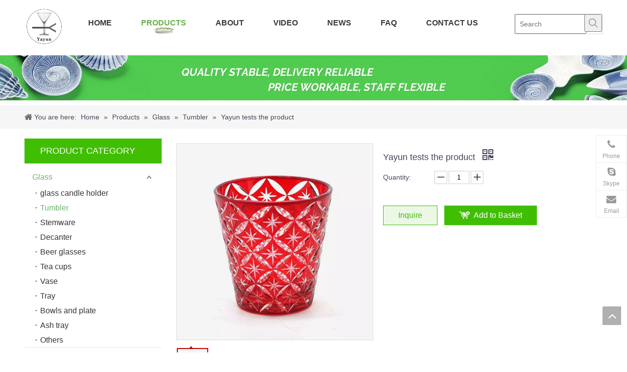

--- FILE ---
content_type: text/html;charset=utf-8
request_url: https://www.yayuntrading.com/Yayun-tests-the-product-pd6468799.html
body_size: 37115
content:
<!DOCTYPE html> <html lang="en" prefix="og: http://ogp.me/ns#"> <head> <title>Yayun tests the product</title> <meta name="keywords" content="glasstumbler"/> <meta name="description" content="As a home decoration and tableware and kitchenware pioneer, we have been in gifts and kitchen line for more than 10 years. Through the combination of stone, glass and porcelain items we show you awesome beauty of nature and human"/> <link data-type="dns-prefetch" data-domain="a0.leadongcdn.com" rel="dns-prefetch" href="//a0.leadongcdn.com"> <link data-type="dns-prefetch" data-domain="a3.leadongcdn.com" rel="dns-prefetch" href="//a3.leadongcdn.com"> <link data-type="dns-prefetch" data-domain="a2.leadongcdn.com" rel="dns-prefetch" href="//a2.leadongcdn.com"> <link rel="amphtml" href="https://www.yayuntrading.com/amp/Yayun-tests-the-product-pd6468799.html"/> <link rel="canonical" href="https://www.yayuntrading.com/Yayun-tests-the-product-pd6468799.html"/> <meta http-equiv="X-UA-Compatible" content="IE=edge"/> <meta name="renderer" content="webkit"/> <meta http-equiv="Content-Type" content="text/html; charset=utf-8"/> <meta name="viewport" content="width=device-width, initial-scale=1, user-scalable=no"/> <link rel="icon" href="//a0.leadongcdn.com/cloud/iiBqkKklRikSnmjkpqkq/bitbug_favicon.ico"> <link type="text/css" rel="stylesheet" href="//a3.leadongcdn.com/concat/brikKBh746ReiSonnmqrkjlpijl/static/assets/widget/style/component/position/position.css,/static/assets/widget/style/component/onlineService/public/public.css,/static/assets/widget/style/component/prodSearchNew/prodSearchNew.css,/static/assets/widget/style/component/prodsearch/prodsearch.css,/static/assets/widget/style/component/proddetail/public/public.css,/static/assets/widget/style/component/orderList/public/public.css,/static/assets/widget/script/plugins/videojs/video-js.min.css,/static/assets/widget/style/component/prodGroupCategory/prodGroupCategory.css,/static/assets/widget/style/component/articlecategory/slightsubmenu.css,/static/assets/widget/style/component/prodGroupCategory/proGroupCategoryFix.css,/static/assets/widget/script/plugins/smartmenu/css/navigation.css,/static/assets/widget/mobile_head/style04/style04.css,/static/assets/widget/mobile_head/css/headerStyles.css,/static/assets/style/bootstrap/cus.bootstrap.grid.system.css"/> <link type="text/css" rel="stylesheet" href="//a2.leadongcdn.com/concat/xqirKBuz3xRsiSonnmqrkjlpijl/static/assets/style/fontAwesome/4.7.0/css/font-awesome.css,/static/assets/style/iconfont/iconfont.css,/static/assets/widget/script/plugins/gallery/colorbox/colorbox.css,/static/assets/widget/script/plugins/picture/animate.css,/static/assets/widget/style/component/pictureNew/widget_setting_description/picture.description.css,/static/assets/widget/style/component/pictureNew/public/public.css,/static/assets/widget/style/component/onlineService/widget_setting_showStyle/float.css,/static/assets/widget/style/component/onlineService/widget_setting_showStyle/style7.css"/> <link href="//a0.leadongcdn.com/theme/klioKBlkikSRkkklRiqSojirSRkoSRrjoinrikqiqimrm/style/style.css" rel="stylesheet" type="text/css" data-theme="true"/> <style guid='u_1448bf75f6074d899d34aeb050fe674c' emptyRender='true' placeholder='true' type='text/css'></style> <link href="//a3.leadongcdn.com/site-res/rqkoKBlkikSRjqroRilSolqmiqSRinrjkrRmjSirrmjmrqjmjpRmiSonnmqlrqrmrrSRkj.css?1569507238421" rel="stylesheet" data-extStyle="true" type="text/css" data-extAttr="20190927092829"/><style guid='b2dfde24-a265-4278-af05-4993a31343ec' pm_pageStaticHack='' forJump='true' respond='true' jumpName='respond' pm_styles='respond' type='text/css'>@media(min-width:990px){.sitewidget-navigation_style-20160517134831 .smsmart>.navnew-item>a{letter-spacing:0;line-height:63px;text-align:center;font-size:16px;color:#393939;font-weight:bold;text-transform:uppercase}.sitewidget-navigation_style-20160517134831{border-left:0 solid;border-right:0 solid;border-top:0 solid;border-bottom:0 solid;border-top-right-radius:0;border-top-left-radius:0;border-bottom-right-radius:0;border-bottom-left-radius:0;margin-top:0;margin-right:0;margin-bottom:0;margin-left:0;padding-top:0;padding-right:0;padding-bottom:0;padding-left:0}.sitewidget-navigation_style-20160517134831 .smsmart>.navnew-item>a{border-left:0 solid;border-right:0 solid;border-top:0 solid;border-bottom:0 solid;border-top-right-radius:0;border-top-left-radius:0;border-bottom-right-radius:0;border-bottom-left-radius:0;margin-top:0;margin-right:0;margin-bottom:0;margin-left:0;padding-top:0;padding-right:30px;padding-bottom:0;padding-left:30px}.sitewidget-navigation_style-20160517134831 .smsmart{box-shadow:0}.sitewidget-navigation_style-20160517134831 .smsmart>.navnew-item>a:hover,.sitewidget-navigation_style-20160517134831 .smsmart>.navnew-item>a.highlighted{background:url('//a0.leadongcdn.com/cloud/ikBqkKklRilSirmpioko/222.png') no-repeat center bottom;background-size:initial;background-color:#fff}.sitewidget-navigation_style-20160517134831 .smsmart>.navnew-item>a:hover,.sitewidget-navigation_style-20160517134831 .smsmart>.navnew-item>a.highlighted{letter-spacing:0;font-size:16px;color:#69af48;font-weight:bold}.sitewidget-navigation_style-20160517134831 .smsmart>.navnew-item>a:hover,.sitewidget-navigation_style-20160517134831 .smsmart>.navnew-item>a.highlighted{border-left:0 solid;border-right:0 solid;border-top:0 solid;border-bottom:0 solid;border-top-right-radius:0;border-top-left-radius:0;border-bottom-right-radius:0;border-bottom-left-radius:0;padding-top:0;padding-right:30px;padding-bottom:0;padding-left:30px}.sitewidget-navigation_style-20160517134831 .smsmart>.navnew-item>a:active{background:url('//a0.leadongcdn.com/cloud/ikBqkKklRilSirmpioko/222.png') no-repeat center bottom;background-size:initial}.sitewidget-navigation_style-20160517134831 .smsmart>.navnew-item>a:active{letter-spacing:0;font-size:16px;color:#69af48;font-weight:bold}.sitewidget-navigation_style-20160517134831 .smsmart>.navnew-item>a:active{border-left:0 solid;border-right:0 solid;border-top:0 solid;border-bottom:0 solid;border-top-right-radius:0;border-top-left-radius:0;border-bottom-right-radius:0;border-bottom-left-radius:0;padding-top:0;padding-right:30px;padding-bottom:0;padding-left:30px}.sitewidget-navigation_style-20160517134831 .smsmart>.navnew-item.on>a{background:url('//a0.leadongcdn.com/cloud/ikBqkKklRilSirmpioko/222.png') no-repeat center bottom;background-size:initial;background-color:#fff}.sitewidget-navigation_style-20160517134831 .smsmart>.navnew-item.on>a{letter-spacing:0;font-size:16px;color:#69af48;font-weight:bold}.sitewidget-navigation_style-20160517134831 .smsmart>.navnew-item.on>a{border-left:0 solid;border-right:0 solid;border-top:0 solid;border-bottom:0 solid;border-top-right-radius:0;border-top-left-radius:0;border-bottom-right-radius:0;border-bottom-left-radius:0;padding-top:0;padding-right:30px;padding-bottom:0;padding-left:30px}}@media(min-width:990px) and (max-width:1219px){.sitewidget-navigation_style-20160517134831 .smsmart>.navnew-item>a{letter-spacing:0;font-size:16px;font-weight:0;font-style:0;text-decoration:0}.sitewidget-navigation_style-20160517134831{border-left:0 solid;border-right:0 solid;border-top:0 solid;border-bottom:0 solid;border-top-right-radius:0;border-top-left-radius:0;border-bottom-right-radius:0;border-bottom-left-radius:0;margin-top:0;margin-right:0;margin-bottom:0;margin-left:0;padding-top:0;padding-right:0;padding-bottom:0;padding-left:0}.sitewidget-navigation_style-20160517134831 .smsmart>.navnew-item>a{border-left:0 solid;border-right:0 solid;border-top:0 solid;border-bottom:0 solid;border-top-right-radius:0;border-top-left-radius:0;border-bottom-right-radius:0;border-bottom-left-radius:0;margin-top:0;margin-right:0;margin-bottom:0;margin-left:0;padding-top:0;padding-right:20px;padding-bottom:0;padding-left:20px}.sitewidget-navigation_style-20160517134831 .smsmart>.navnew-item>a:hover,.sitewidget-navigation_style-20160517134831 .smsmart>.navnew-item>a.highlighted{letter-spacing:0;font-size:16px;font-weight:0;font-style:0;text-decoration:0}.sitewidget-navigation_style-20160517134831 .smsmart>.navnew-item>a:hover,.sitewidget-navigation_style-20160517134831 .smsmart>.navnew-item>a.highlighted{border-left:0 solid;border-right:0 solid;border-top:0 solid;border-bottom:0 solid;border-top-right-radius:0;border-top-left-radius:0;border-bottom-right-radius:0;border-bottom-left-radius:0;padding-top:0;padding-right:20px;padding-bottom:0;padding-left:20px}.sitewidget-navigation_style-20160517134831 .smsmart>.navnew-item>a:active{letter-spacing:0;font-size:16px;font-weight:0;font-style:0;text-decoration:0}.sitewidget-navigation_style-20160517134831 .smsmart>.navnew-item>a:active{border-left:0 solid;border-right:0 solid;border-top:0 solid;border-bottom:0 solid;border-top-right-radius:0;border-top-left-radius:0;border-bottom-right-radius:0;border-bottom-left-radius:0;padding-top:0;padding-right:20px;padding-bottom:0;padding-left:20px}.sitewidget-navigation_style-20160517134831 .smsmart>.navnew-item.on>a{letter-spacing:0;font-size:16px;font-weight:0;font-style:0;text-decoration:0}.sitewidget-navigation_style-20160517134831 .smsmart>.navnew-item.on>a{border-left:0 solid;border-right:0 solid;border-top:0 solid;border-bottom:0 solid;border-top-right-radius:0;border-top-left-radius:0;border-bottom-right-radius:0;border-bottom-left-radius:0;padding-top:0;padding-right:20px;padding-bottom:0;padding-left:20px}}@media(min-width:1px) and (max-width:989px){.sitewidget-navigation_style-20160517134831 .smsmart{background-color:#fff;background-color:rgba(255,255,255,0.83)}.sitewidget-navigation_style-20160517134831 .smsmart>.navnew-item>a{letter-spacing:0;line-height:40px;text-align:left;font-size:16px;color:#2c2b39;font-weight:0;font-style:0;text-decoration:0;text-transform:uppercase}.sitewidget-navigation_style-20160517134831 .navnew-thumb-switch{margin-top:0;margin-bottom:0}.sitewidget-navigation_style-20160517134831 .smsmart>.navnew-item>a{border-left:0 solid;border-right:0 solid;border-top:0 solid;border-bottom:1px solid #eee;border-top-right-radius:0;border-top-left-radius:0;border-bottom-right-radius:0;border-bottom-left-radius:0;margin-top:0;margin-right:0;margin-bottom:0;margin-left:0;padding-top:0;padding-right:30px;padding-bottom:0;padding-left:30px}.sitewidget-navigation_style-20160517134831 .smsmart>.navnew-item>a:active,.sitewidget-navigation_style-20160517134831 .smsmart>.navnew-item>a.highlighted{background-color:#f8af00}.sitewidget-navigation_style-20160517134831 .smsmart>.navnew-item>a:active,.sitewidget-navigation_style-20160517134831 .smsmart>.navnew-item>a.highlighted{letter-spacing:0;font-size:16px;color:#2c2b39;font-weight:0;font-style:0;text-decoration:0;text-transform:uppercase}.sitewidget-navigation_style-20160517134831 .smsmart>.navnew-item>a:active,.sitewidget-navigation_style-20160517134831 .smsmart>.navnew-item>a.highlighted{border-left:0 solid;border-right:0 solid;border-top:0 solid;border-bottom:0 solid;border-top-right-radius:0;border-top-left-radius:0;border-bottom-right-radius:0;border-bottom-left-radius:0;padding-top:0;padding-right:30px;padding-bottom:0;padding-left:30px}.sitewidget-navigation_style-20160517134831 .smsmart>.navnew-item.on>a{background-color:#f8af00}.sitewidget-navigation_style-20160517134831 .smsmart>.navnew-item.on>a{letter-spacing:0;font-size:16px;color:#2c2b39;font-weight:0;font-style:0;text-decoration:none;text-transform:uppercase}.sitewidget-navigation_style-20160517134831 .smsmart>.navnew-item.on>a{border-left:0 solid;border-right:0 solid;border-top:0 solid;border-bottom:0 solid;border-top-right-radius:0;border-top-left-radius:0;border-bottom-right-radius:0;border-bottom-left-radius:0;padding-top:0;padding-right:30px;padding-bottom:0;padding-left:30px}}@media(min-width:990px){.sitewidget-navigation_style-20160517134831 .smsmart .navnew-sub1{background-color:#0c6fb3}.sitewidget-navigation_style-20160517134831 .smsmart .navnew-sub1-item>a{letter-spacing:0;line-height:38px;text-align:left;font-size:16px;color:#fff;font-weight:0;font-style:0;text-decoration:0}.sitewidget-navigation_style-20160517134831 .smsmart .navnew-sub1{border-top-right-radius:0;border-top-left-radius:0;border-bottom-right-radius:0;border-bottom-left-radius:0;margin-top:0;margin-right:0;margin-bottom:0;margin-left:0;padding-top:10px;padding-right:0;padding-bottom:10px;padding-left:0}.sitewidget-navigation_style-20160517134831 .smsmart .navnew-sub1-item>a{border-top-right-radius:0;border-top-left-radius:0;border-bottom-right-radius:0;border-bottom-left-radius:0;margin-top:0;margin-right:0;margin-bottom:0;margin-left:0;padding-top:0;padding-right:40px;padding-bottom:0;padding-left:30px}.sitewidget-navigation_style-20160517134831 .smsmart .navnew-sub1-item>a:hover,.sitewidget-navigation_style-20160517134831 .smsmart .navnew-sub1-item>a.highlighted{background-color:#0089d1}.sitewidget-navigation_style-20160517134831 .smsmart .navnew-sub1-item>a:hover,.sitewidget-navigation_style-20160517134831 .smsmart .navnew-sub1-item>a.highlighted{letter-spacing:0;font-size:16px;font-weight:0;font-style:0;text-decoration:0}.sitewidget-navigation_style-20160517134831 .smsmart .navnew-sub1-item>a:hover,.sitewidget-navigation_style-20160517134831 .smsmart .navnew-sub1-item>a.highlighted{border-left:0 solid;border-right:0 solid;border-top:0 solid;border-bottom:0 solid;border-top-right-radius:0;border-top-left-radius:0;border-bottom-right-radius:0;border-bottom-left-radius:0}.sitewidget-navigation_style-20160517134831 .smsmart .navnew-sub1-item>a:active{letter-spacing:0;font-size:16px;font-weight:0;font-style:0;text-decoration:0}.sitewidget-navigation_style-20160517134831 .smsmart .navnew-sub1-item>a:active{border-left:0 solid;border-right:0 solid;border-top:0 solid;border-bottom:0 solid;border-top-right-radius:0;border-top-left-radius:0;border-bottom-right-radius:0;border-bottom-left-radius:0}.sitewidget-navigation_style-20160517134831 .smsmart .navnew-sub1-item.on>a{background-color:#0089d1}.sitewidget-navigation_style-20160517134831 .smsmart .navnew-sub1-item.on>a{letter-spacing:0;font-size:16px;font-weight:0;font-style:0;text-decoration:0}.sitewidget-navigation_style-20160517134831 .smsmart .navnew-sub1-item.on>a{border-left:0 solid;border-right:0 solid;border-top:0 solid;border-bottom:0 solid;border-top-right-radius:0;border-top-left-radius:0;border-bottom-right-radius:0;border-bottom-left-radius:0}}@media(min-width:990px){.sitewidget-navigation_style-20160517134831 .smsmart .navnew-sub2{background-color:#0089d1}.sitewidget-navigation_style-20160517134831 .smsmart .navnew-sub2-item>a{letter-spacing:0;line-height:38px;text-align:left;font-size:16px;color:#fff;font-weight:0;font-style:0;text-decoration:0}.sitewidget-navigation_style-20160517134831 .smsmart .navnew-sub2{border-top-right-radius:0;border-top-left-radius:0;border-bottom-right-radius:0;border-bottom-left-radius:0;margin-top:0;margin-right:0;margin-bottom:0;margin-left:0;padding-top:5px;padding-right:0;padding-bottom:5px;padding-left:0}.sitewidget-navigation_style-20160517134831 .smsmart .navnew-sub2-item>a{border-top-right-radius:0;border-top-left-radius:0;border-bottom-right-radius:0;border-bottom-left-radius:0;margin-top:0;margin-right:0;margin-bottom:0;margin-left:0;padding-top:0;padding-right:20px;padding-bottom:0;padding-left:20px}.sitewidget-navigation_style-20160517134831 .smsmart .navnew-sub2-item>a:hover{background-color:#26a0e1}.sitewidget-navigation_style-20160517134831 .smsmart .navnew-sub2-item>a:hover{letter-spacing:0;font-size:16px;font-weight:0;font-style:0;text-decoration:0}.sitewidget-navigation_style-20160517134831 .smsmart .navnew-sub2-item>a:hover{border-left:0 solid;border-right:0 solid;border-top:0 solid;border-bottom:0 solid;border-top-right-radius:0;border-top-left-radius:0;border-bottom-right-radius:0;border-bottom-left-radius:0}.sitewidget-navigation_style-20160517134831 .smsmart .navnew-sub2-item.on>a{background-color:#26a0e1}.sitewidget-navigation_style-20160517134831 .smsmart .navnew-sub2-item.on>a{letter-spacing:0;font-size:16px;font-weight:0;font-style:0;text-decoration:0}.sitewidget-navigation_style-20160517134831 .smsmart .navnew-sub2-item.on>a{border-left:0 solid;border-right:0 solid;border-top:0 solid;border-bottom:0 solid;border-top-right-radius:0;border-top-left-radius:0;border-bottom-right-radius:0;border-bottom-left-radius:0}}@media(min-width:990px) and (max-width:1219px){.sitewidget-navigation_style-20160517134831 .smsmart .navnew-sub1-item>a{letter-spacing:0;font-size:16px;font-weight:0;font-style:0;text-decoration:0}.sitewidget-navigation_style-20160517134831 .smsmart .navnew-sub1{border-top-right-radius:0;border-top-left-radius:0;border-bottom-right-radius:0;border-bottom-left-radius:0;margin-top:0;margin-right:0;margin-bottom:0;margin-left:0;padding-top:10px;padding-right:0;padding-bottom:10px;padding-left:0}.sitewidget-navigation_style-20160517134831 .smsmart .navnew-sub1-item>a{border-top-right-radius:0;border-top-left-radius:0;border-bottom-right-radius:0;border-bottom-left-radius:0;margin-top:0;margin-right:0;margin-bottom:0;margin-left:0;padding-top:0;padding-right:30px;padding-bottom:0;padding-left:20px}.sitewidget-navigation_style-20160517134831 .smsmart .navnew-sub1-item>a:active{letter-spacing:0;font-size:16px;font-weight:0;font-style:0;text-decoration:0}.sitewidget-navigation_style-20160517134831 .smsmart .navnew-sub1-item>a:active{border-left:0 solid;border-right:0 solid;border-top:0 solid;border-bottom:0 solid;border-top-right-radius:0;border-top-left-radius:0;border-bottom-right-radius:0;border-bottom-left-radius:0}}@media(min-width:990px) and (max-width:1219px){.sitewidget-navigation_style-20160517134831 .smsmart .navnew-sub2-item>a{letter-spacing:0;font-size:16px;font-weight:0;font-style:0;text-decoration:0}.sitewidget-navigation_style-20160517134831 .smsmart .navnew-sub2{border-top-right-radius:0;border-top-left-radius:0;border-bottom-right-radius:0;border-bottom-left-radius:0;margin-top:0;margin-right:0;margin-bottom:0;margin-left:0;padding-top:5px;padding-right:0;padding-bottom:5px;padding-left:0}.sitewidget-navigation_style-20160517134831 .smsmart .navnew-sub2-item>a{border-top-right-radius:0;border-top-left-radius:0;border-bottom-right-radius:0;border-bottom-left-radius:0;margin-top:0;margin-right:0;margin-bottom:0;margin-left:0;padding-top:0;padding-right:20px;padding-bottom:0;padding-left:20px}.sitewidget-navigation_style-20160517134831 .smsmart .navnew-sub2-item>a:hover{letter-spacing:0;font-size:16px;font-weight:0;font-style:0;text-decoration:0}.sitewidget-navigation_style-20160517134831 .smsmart .navnew-sub2-item>a:hover{border-left:0 solid;border-right:0 solid;border-top:0 solid;border-bottom:0 solid;border-top-right-radius:0;border-top-left-radius:0;border-bottom-right-radius:0;border-bottom-left-radius:0}.sitewidget-navigation_style-20160517134831 .smsmart .navnew-sub2-item.on>a{letter-spacing:0;font-size:16px;font-weight:0;font-style:0;text-decoration:0}.sitewidget-navigation_style-20160517134831 .smsmart .navnew-sub2-item.on>a{border-left:0 solid;border-right:0 solid;border-top:0 solid;border-bottom:0 solid;border-top-right-radius:0;border-top-left-radius:0;border-bottom-right-radius:0;border-bottom-left-radius:0}}@media(min-width:1px) and (max-width:989px){.sitewidget-navigation_style-20160517134831 .smsmart .navnew-sub1{background-color:#107ac3}.sitewidget-navigation_style-20160517134831 .smsmart .navnew-sub1-item>a{letter-spacing:0;line-height:40px;text-align:left;font-size:14px;color:#fff;font-weight:0;font-style:0;text-decoration:0}.sitewidget-navigation_style-20160517134831 .smsmart .navnew-sub1{border-top-right-radius:0;border-top-left-radius:0;border-bottom-right-radius:0;border-bottom-left-radius:0;margin-top:0;margin-right:0;margin-bottom:0;margin-left:0;padding-top:0;padding-right:0;padding-bottom:0;padding-left:0}.sitewidget-navigation_style-20160517134831 .smsmart .navnew-sub1-item>a{border-top-right-radius:0;border-top-left-radius:0;border-bottom-right-radius:0;border-bottom-left-radius:0;margin-top:0;margin-right:0;margin-bottom:0;margin-left:0;padding-top:0;padding-right:0;padding-bottom:0;padding-left:40px}.sitewidget-navigation_style-20160517134831 .smsmart .navnew-sub1-item>a:active,.sitewidget-navigation_style-20160517134831 .smsmart .navnew-sub1-item>a.highlighted{letter-spacing:0;font-size:14px;font-weight:0;font-style:0;text-decoration:0}.sitewidget-navigation_style-20160517134831 .smsmart .navnew-sub1-item>a:active,.sitewidget-navigation_style-20160517134831 .smsmart .navnew-sub1-item>a.highlighted{border-left:0 solid;border-right:0 solid;border-top:0 solid;border-bottom:0 solid;border-top-right-radius:0;border-top-left-radius:0;border-bottom-right-radius:0;border-bottom-left-radius:0}.sitewidget-navigation_style-20160517134831 .smsmart .navnew-sub1-item.on>a{letter-spacing:0;font-size:14px;font-weight:0;font-style:0;text-decoration:underline}.sitewidget-navigation_style-20160517134831 .smsmart .navnew-sub1-item.on>a{border-left:0 solid;border-right:0 solid;border-top:0 solid;border-bottom:0 solid;border-top-right-radius:0;border-top-left-radius:0;border-bottom-right-radius:0;border-bottom-left-radius:0}}@media(min-width:1px) and (max-width:989px){.sitewidget-navigation_style-20160517134831 .smsmart .navnew-sub2{background:repeat center center;background-size:initial;background-color:#1487d6}.sitewidget-navigation_style-20160517134831 .smsmart .navnew-sub2-item>a{letter-spacing:0;line-height:40px;text-align:left;font-size:14px;color:#fff;font-weight:0;font-style:0;text-decoration:0}.sitewidget-navigation_style-20160517134831 .smsmart .navnew-sub2{border-top-right-radius:0;border-top-left-radius:0;border-bottom-right-radius:0;border-bottom-left-radius:0;margin-top:0;margin-right:0;margin-bottom:0;margin-left:0;padding-top:0;padding-right:0;padding-bottom:0;padding-left:0}.sitewidget-navigation_style-20160517134831 .smsmart .navnew-sub2-item>a{border-top-right-radius:0;border-top-left-radius:0;border-bottom-right-radius:0;border-bottom-left-radius:0;margin-top:0;margin-right:0;margin-bottom:0;margin-left:0;padding-top:0;padding-right:0;padding-bottom:0;padding-left:60px}.sitewidget-navigation_style-20160517134831 .smsmart .navnew-sub2-item>a:active{letter-spacing:0;font-size:14px;font-weight:0;font-style:0;text-decoration:0}.sitewidget-navigation_style-20160517134831 .smsmart .navnew-sub2-item>a:active{border-left:0 solid;border-right:0 solid;border-top:0 solid;border-bottom:0 solid;border-top-right-radius:0;border-top-left-radius:0;border-bottom-right-radius:0;border-bottom-left-radius:0}.sitewidget-navigation_style-20160517134831 .smsmart .navnew-sub2-item.on>a,.sitewidget-navigation_style-20160517134831 .smsmart .navnew-sub2-item>a.highlighted{background:repeat center center;background-size:initial}.sitewidget-navigation_style-20160517134831 .smsmart .navnew-sub2-item.on>a,.sitewidget-navigation_style-20160517134831 .smsmart .navnew-sub2-item>a.highlighted{letter-spacing:0;font-size:14px;font-weight:0;font-style:0;text-decoration:underline}.sitewidget-navigation_style-20160517134831 .smsmart .navnew-sub2-item.on>a,.sitewidget-navigation_style-20160517134831 .smsmart .navnew-sub2-item>a.highlighted{border-left:0 solid;border-right:0 solid;border-top:0 solid;border-bottom:0 solid;border-top-right-radius:0;border-top-left-radius:0;border-bottom-right-radius:0;border-bottom-left-radius:0}}</style><script guid='b93f34d3-0ba2-4fde-8753-7605e8350417' pm_fake_scripts='respond' pm_pageStaticHack='' forJump='true' respond='true' jumpName='respond' type='text/style'>@media(min-width:990px){.sitewidget-navigation_style-20160517134831 .smsmart>.navnew-item>a{letter-spacing:0;line-height:63px;text-align:center;font-size:16px;color:#393939;font-weight:bold;text-transform:uppercase}.sitewidget-navigation_style-20160517134831{border-left:0 solid;border-right:0 solid;border-top:0 solid;border-bottom:0 solid;border-top-right-radius:0;border-top-left-radius:0;border-bottom-right-radius:0;border-bottom-left-radius:0;margin-top:0;margin-right:0;margin-bottom:0;margin-left:0;padding-top:0;padding-right:0;padding-bottom:0;padding-left:0}.sitewidget-navigation_style-20160517134831 .smsmart>.navnew-item>a{border-left:0 solid;border-right:0 solid;border-top:0 solid;border-bottom:0 solid;border-top-right-radius:0;border-top-left-radius:0;border-bottom-right-radius:0;border-bottom-left-radius:0;margin-top:0;margin-right:0;margin-bottom:0;margin-left:0;padding-top:0;padding-right:30px;padding-bottom:0;padding-left:30px}.sitewidget-navigation_style-20160517134831 .smsmart{box-shadow:0}.sitewidget-navigation_style-20160517134831 .smsmart>.navnew-item>a:hover,.sitewidget-navigation_style-20160517134831 .smsmart>.navnew-item>a.highlighted{background:url('//a0.leadongcdn.com/cloud/ikBqkKklRilSirmpioko/222.png') no-repeat center bottom;background-size:initial;background-color:#fff}.sitewidget-navigation_style-20160517134831 .smsmart>.navnew-item>a:hover,.sitewidget-navigation_style-20160517134831 .smsmart>.navnew-item>a.highlighted{letter-spacing:0;font-size:16px;color:#69af48;font-weight:bold}.sitewidget-navigation_style-20160517134831 .smsmart>.navnew-item>a:hover,.sitewidget-navigation_style-20160517134831 .smsmart>.navnew-item>a.highlighted{border-left:0 solid;border-right:0 solid;border-top:0 solid;border-bottom:0 solid;border-top-right-radius:0;border-top-left-radius:0;border-bottom-right-radius:0;border-bottom-left-radius:0;padding-top:0;padding-right:30px;padding-bottom:0;padding-left:30px}.sitewidget-navigation_style-20160517134831 .smsmart>.navnew-item>a:active{background:url('//a0.leadongcdn.com/cloud/ikBqkKklRilSirmpioko/222.png') no-repeat center bottom;background-size:initial}.sitewidget-navigation_style-20160517134831 .smsmart>.navnew-item>a:active{letter-spacing:0;font-size:16px;color:#69af48;font-weight:bold}.sitewidget-navigation_style-20160517134831 .smsmart>.navnew-item>a:active{border-left:0 solid;border-right:0 solid;border-top:0 solid;border-bottom:0 solid;border-top-right-radius:0;border-top-left-radius:0;border-bottom-right-radius:0;border-bottom-left-radius:0;padding-top:0;padding-right:30px;padding-bottom:0;padding-left:30px}.sitewidget-navigation_style-20160517134831 .smsmart>.navnew-item.on>a{background:url('//a0.leadongcdn.com/cloud/ikBqkKklRilSirmpioko/222.png') no-repeat center bottom;background-size:initial;background-color:#fff}.sitewidget-navigation_style-20160517134831 .smsmart>.navnew-item.on>a{letter-spacing:0;font-size:16px;color:#69af48;font-weight:bold}.sitewidget-navigation_style-20160517134831 .smsmart>.navnew-item.on>a{border-left:0 solid;border-right:0 solid;border-top:0 solid;border-bottom:0 solid;border-top-right-radius:0;border-top-left-radius:0;border-bottom-right-radius:0;border-bottom-left-radius:0;padding-top:0;padding-right:30px;padding-bottom:0;padding-left:30px}}@media(min-width:990px) and (max-width:1219px){.sitewidget-navigation_style-20160517134831 .smsmart>.navnew-item>a{letter-spacing:0;font-size:16px;font-weight:0;font-style:0;text-decoration:0}.sitewidget-navigation_style-20160517134831{border-left:0 solid;border-right:0 solid;border-top:0 solid;border-bottom:0 solid;border-top-right-radius:0;border-top-left-radius:0;border-bottom-right-radius:0;border-bottom-left-radius:0;margin-top:0;margin-right:0;margin-bottom:0;margin-left:0;padding-top:0;padding-right:0;padding-bottom:0;padding-left:0}.sitewidget-navigation_style-20160517134831 .smsmart>.navnew-item>a{border-left:0 solid;border-right:0 solid;border-top:0 solid;border-bottom:0 solid;border-top-right-radius:0;border-top-left-radius:0;border-bottom-right-radius:0;border-bottom-left-radius:0;margin-top:0;margin-right:0;margin-bottom:0;margin-left:0;padding-top:0;padding-right:20px;padding-bottom:0;padding-left:20px}.sitewidget-navigation_style-20160517134831 .smsmart>.navnew-item>a:hover,.sitewidget-navigation_style-20160517134831 .smsmart>.navnew-item>a.highlighted{letter-spacing:0;font-size:16px;font-weight:0;font-style:0;text-decoration:0}.sitewidget-navigation_style-20160517134831 .smsmart>.navnew-item>a:hover,.sitewidget-navigation_style-20160517134831 .smsmart>.navnew-item>a.highlighted{border-left:0 solid;border-right:0 solid;border-top:0 solid;border-bottom:0 solid;border-top-right-radius:0;border-top-left-radius:0;border-bottom-right-radius:0;border-bottom-left-radius:0;padding-top:0;padding-right:20px;padding-bottom:0;padding-left:20px}.sitewidget-navigation_style-20160517134831 .smsmart>.navnew-item>a:active{letter-spacing:0;font-size:16px;font-weight:0;font-style:0;text-decoration:0}.sitewidget-navigation_style-20160517134831 .smsmart>.navnew-item>a:active{border-left:0 solid;border-right:0 solid;border-top:0 solid;border-bottom:0 solid;border-top-right-radius:0;border-top-left-radius:0;border-bottom-right-radius:0;border-bottom-left-radius:0;padding-top:0;padding-right:20px;padding-bottom:0;padding-left:20px}.sitewidget-navigation_style-20160517134831 .smsmart>.navnew-item.on>a{letter-spacing:0;font-size:16px;font-weight:0;font-style:0;text-decoration:0}.sitewidget-navigation_style-20160517134831 .smsmart>.navnew-item.on>a{border-left:0 solid;border-right:0 solid;border-top:0 solid;border-bottom:0 solid;border-top-right-radius:0;border-top-left-radius:0;border-bottom-right-radius:0;border-bottom-left-radius:0;padding-top:0;padding-right:20px;padding-bottom:0;padding-left:20px}}@media(min-width:1px) and (max-width:989px){.sitewidget-navigation_style-20160517134831 .smsmart{background-color:#fff;background-color:rgba(255,255,255,0.83)}.sitewidget-navigation_style-20160517134831 .smsmart>.navnew-item>a{letter-spacing:0;line-height:40px;text-align:left;font-size:16px;color:#2c2b39;font-weight:0;font-style:0;text-decoration:0;text-transform:uppercase}.sitewidget-navigation_style-20160517134831 .navnew-thumb-switch{margin-top:0;margin-bottom:0}.sitewidget-navigation_style-20160517134831 .smsmart>.navnew-item>a{border-left:0 solid;border-right:0 solid;border-top:0 solid;border-bottom:1px solid #eee;border-top-right-radius:0;border-top-left-radius:0;border-bottom-right-radius:0;border-bottom-left-radius:0;margin-top:0;margin-right:0;margin-bottom:0;margin-left:0;padding-top:0;padding-right:30px;padding-bottom:0;padding-left:30px}.sitewidget-navigation_style-20160517134831 .smsmart>.navnew-item>a:active,.sitewidget-navigation_style-20160517134831 .smsmart>.navnew-item>a.highlighted{background-color:#f8af00}.sitewidget-navigation_style-20160517134831 .smsmart>.navnew-item>a:active,.sitewidget-navigation_style-20160517134831 .smsmart>.navnew-item>a.highlighted{letter-spacing:0;font-size:16px;color:#2c2b39;font-weight:0;font-style:0;text-decoration:0;text-transform:uppercase}.sitewidget-navigation_style-20160517134831 .smsmart>.navnew-item>a:active,.sitewidget-navigation_style-20160517134831 .smsmart>.navnew-item>a.highlighted{border-left:0 solid;border-right:0 solid;border-top:0 solid;border-bottom:0 solid;border-top-right-radius:0;border-top-left-radius:0;border-bottom-right-radius:0;border-bottom-left-radius:0;padding-top:0;padding-right:30px;padding-bottom:0;padding-left:30px}.sitewidget-navigation_style-20160517134831 .smsmart>.navnew-item.on>a{background-color:#f8af00}.sitewidget-navigation_style-20160517134831 .smsmart>.navnew-item.on>a{letter-spacing:0;font-size:16px;color:#2c2b39;font-weight:0;font-style:0;text-decoration:none;text-transform:uppercase}.sitewidget-navigation_style-20160517134831 .smsmart>.navnew-item.on>a{border-left:0 solid;border-right:0 solid;border-top:0 solid;border-bottom:0 solid;border-top-right-radius:0;border-top-left-radius:0;border-bottom-right-radius:0;border-bottom-left-radius:0;padding-top:0;padding-right:30px;padding-bottom:0;padding-left:30px}}@media(min-width:990px){.sitewidget-navigation_style-20160517134831 .smsmart .navnew-sub1{background-color:#0c6fb3}.sitewidget-navigation_style-20160517134831 .smsmart .navnew-sub1-item>a{letter-spacing:0;line-height:38px;text-align:left;font-size:16px;color:#fff;font-weight:0;font-style:0;text-decoration:0}.sitewidget-navigation_style-20160517134831 .smsmart .navnew-sub1{border-top-right-radius:0;border-top-left-radius:0;border-bottom-right-radius:0;border-bottom-left-radius:0;margin-top:0;margin-right:0;margin-bottom:0;margin-left:0;padding-top:10px;padding-right:0;padding-bottom:10px;padding-left:0}.sitewidget-navigation_style-20160517134831 .smsmart .navnew-sub1-item>a{border-top-right-radius:0;border-top-left-radius:0;border-bottom-right-radius:0;border-bottom-left-radius:0;margin-top:0;margin-right:0;margin-bottom:0;margin-left:0;padding-top:0;padding-right:40px;padding-bottom:0;padding-left:30px}.sitewidget-navigation_style-20160517134831 .smsmart .navnew-sub1-item>a:hover,.sitewidget-navigation_style-20160517134831 .smsmart .navnew-sub1-item>a.highlighted{background-color:#0089d1}.sitewidget-navigation_style-20160517134831 .smsmart .navnew-sub1-item>a:hover,.sitewidget-navigation_style-20160517134831 .smsmart .navnew-sub1-item>a.highlighted{letter-spacing:0;font-size:16px;font-weight:0;font-style:0;text-decoration:0}.sitewidget-navigation_style-20160517134831 .smsmart .navnew-sub1-item>a:hover,.sitewidget-navigation_style-20160517134831 .smsmart .navnew-sub1-item>a.highlighted{border-left:0 solid;border-right:0 solid;border-top:0 solid;border-bottom:0 solid;border-top-right-radius:0;border-top-left-radius:0;border-bottom-right-radius:0;border-bottom-left-radius:0}.sitewidget-navigation_style-20160517134831 .smsmart .navnew-sub1-item>a:active{letter-spacing:0;font-size:16px;font-weight:0;font-style:0;text-decoration:0}.sitewidget-navigation_style-20160517134831 .smsmart .navnew-sub1-item>a:active{border-left:0 solid;border-right:0 solid;border-top:0 solid;border-bottom:0 solid;border-top-right-radius:0;border-top-left-radius:0;border-bottom-right-radius:0;border-bottom-left-radius:0}.sitewidget-navigation_style-20160517134831 .smsmart .navnew-sub1-item.on>a{background-color:#0089d1}.sitewidget-navigation_style-20160517134831 .smsmart .navnew-sub1-item.on>a{letter-spacing:0;font-size:16px;font-weight:0;font-style:0;text-decoration:0}.sitewidget-navigation_style-20160517134831 .smsmart .navnew-sub1-item.on>a{border-left:0 solid;border-right:0 solid;border-top:0 solid;border-bottom:0 solid;border-top-right-radius:0;border-top-left-radius:0;border-bottom-right-radius:0;border-bottom-left-radius:0}}@media(min-width:990px){.sitewidget-navigation_style-20160517134831 .smsmart .navnew-sub2{background-color:#0089d1}.sitewidget-navigation_style-20160517134831 .smsmart .navnew-sub2-item>a{letter-spacing:0;line-height:38px;text-align:left;font-size:16px;color:#fff;font-weight:0;font-style:0;text-decoration:0}.sitewidget-navigation_style-20160517134831 .smsmart .navnew-sub2{border-top-right-radius:0;border-top-left-radius:0;border-bottom-right-radius:0;border-bottom-left-radius:0;margin-top:0;margin-right:0;margin-bottom:0;margin-left:0;padding-top:5px;padding-right:0;padding-bottom:5px;padding-left:0}.sitewidget-navigation_style-20160517134831 .smsmart .navnew-sub2-item>a{border-top-right-radius:0;border-top-left-radius:0;border-bottom-right-radius:0;border-bottom-left-radius:0;margin-top:0;margin-right:0;margin-bottom:0;margin-left:0;padding-top:0;padding-right:20px;padding-bottom:0;padding-left:20px}.sitewidget-navigation_style-20160517134831 .smsmart .navnew-sub2-item>a:hover{background-color:#26a0e1}.sitewidget-navigation_style-20160517134831 .smsmart .navnew-sub2-item>a:hover{letter-spacing:0;font-size:16px;font-weight:0;font-style:0;text-decoration:0}.sitewidget-navigation_style-20160517134831 .smsmart .navnew-sub2-item>a:hover{border-left:0 solid;border-right:0 solid;border-top:0 solid;border-bottom:0 solid;border-top-right-radius:0;border-top-left-radius:0;border-bottom-right-radius:0;border-bottom-left-radius:0}.sitewidget-navigation_style-20160517134831 .smsmart .navnew-sub2-item.on>a{background-color:#26a0e1}.sitewidget-navigation_style-20160517134831 .smsmart .navnew-sub2-item.on>a{letter-spacing:0;font-size:16px;font-weight:0;font-style:0;text-decoration:0}.sitewidget-navigation_style-20160517134831 .smsmart .navnew-sub2-item.on>a{border-left:0 solid;border-right:0 solid;border-top:0 solid;border-bottom:0 solid;border-top-right-radius:0;border-top-left-radius:0;border-bottom-right-radius:0;border-bottom-left-radius:0}}@media(min-width:990px) and (max-width:1219px){.sitewidget-navigation_style-20160517134831 .smsmart .navnew-sub1-item>a{letter-spacing:0;font-size:16px;font-weight:0;font-style:0;text-decoration:0}.sitewidget-navigation_style-20160517134831 .smsmart .navnew-sub1{border-top-right-radius:0;border-top-left-radius:0;border-bottom-right-radius:0;border-bottom-left-radius:0;margin-top:0;margin-right:0;margin-bottom:0;margin-left:0;padding-top:10px;padding-right:0;padding-bottom:10px;padding-left:0}.sitewidget-navigation_style-20160517134831 .smsmart .navnew-sub1-item>a{border-top-right-radius:0;border-top-left-radius:0;border-bottom-right-radius:0;border-bottom-left-radius:0;margin-top:0;margin-right:0;margin-bottom:0;margin-left:0;padding-top:0;padding-right:30px;padding-bottom:0;padding-left:20px}.sitewidget-navigation_style-20160517134831 .smsmart .navnew-sub1-item>a:active{letter-spacing:0;font-size:16px;font-weight:0;font-style:0;text-decoration:0}.sitewidget-navigation_style-20160517134831 .smsmart .navnew-sub1-item>a:active{border-left:0 solid;border-right:0 solid;border-top:0 solid;border-bottom:0 solid;border-top-right-radius:0;border-top-left-radius:0;border-bottom-right-radius:0;border-bottom-left-radius:0}}@media(min-width:990px) and (max-width:1219px){.sitewidget-navigation_style-20160517134831 .smsmart .navnew-sub2-item>a{letter-spacing:0;font-size:16px;font-weight:0;font-style:0;text-decoration:0}.sitewidget-navigation_style-20160517134831 .smsmart .navnew-sub2{border-top-right-radius:0;border-top-left-radius:0;border-bottom-right-radius:0;border-bottom-left-radius:0;margin-top:0;margin-right:0;margin-bottom:0;margin-left:0;padding-top:5px;padding-right:0;padding-bottom:5px;padding-left:0}.sitewidget-navigation_style-20160517134831 .smsmart .navnew-sub2-item>a{border-top-right-radius:0;border-top-left-radius:0;border-bottom-right-radius:0;border-bottom-left-radius:0;margin-top:0;margin-right:0;margin-bottom:0;margin-left:0;padding-top:0;padding-right:20px;padding-bottom:0;padding-left:20px}.sitewidget-navigation_style-20160517134831 .smsmart .navnew-sub2-item>a:hover{letter-spacing:0;font-size:16px;font-weight:0;font-style:0;text-decoration:0}.sitewidget-navigation_style-20160517134831 .smsmart .navnew-sub2-item>a:hover{border-left:0 solid;border-right:0 solid;border-top:0 solid;border-bottom:0 solid;border-top-right-radius:0;border-top-left-radius:0;border-bottom-right-radius:0;border-bottom-left-radius:0}.sitewidget-navigation_style-20160517134831 .smsmart .navnew-sub2-item.on>a{letter-spacing:0;font-size:16px;font-weight:0;font-style:0;text-decoration:0}.sitewidget-navigation_style-20160517134831 .smsmart .navnew-sub2-item.on>a{border-left:0 solid;border-right:0 solid;border-top:0 solid;border-bottom:0 solid;border-top-right-radius:0;border-top-left-radius:0;border-bottom-right-radius:0;border-bottom-left-radius:0}}@media(min-width:1px) and (max-width:989px){.sitewidget-navigation_style-20160517134831 .smsmart .navnew-sub1{background-color:#107ac3}.sitewidget-navigation_style-20160517134831 .smsmart .navnew-sub1-item>a{letter-spacing:0;line-height:40px;text-align:left;font-size:14px;color:#fff;font-weight:0;font-style:0;text-decoration:0}.sitewidget-navigation_style-20160517134831 .smsmart .navnew-sub1{border-top-right-radius:0;border-top-left-radius:0;border-bottom-right-radius:0;border-bottom-left-radius:0;margin-top:0;margin-right:0;margin-bottom:0;margin-left:0;padding-top:0;padding-right:0;padding-bottom:0;padding-left:0}.sitewidget-navigation_style-20160517134831 .smsmart .navnew-sub1-item>a{border-top-right-radius:0;border-top-left-radius:0;border-bottom-right-radius:0;border-bottom-left-radius:0;margin-top:0;margin-right:0;margin-bottom:0;margin-left:0;padding-top:0;padding-right:0;padding-bottom:0;padding-left:40px}.sitewidget-navigation_style-20160517134831 .smsmart .navnew-sub1-item>a:active,.sitewidget-navigation_style-20160517134831 .smsmart .navnew-sub1-item>a.highlighted{letter-spacing:0;font-size:14px;font-weight:0;font-style:0;text-decoration:0}.sitewidget-navigation_style-20160517134831 .smsmart .navnew-sub1-item>a:active,.sitewidget-navigation_style-20160517134831 .smsmart .navnew-sub1-item>a.highlighted{border-left:0 solid;border-right:0 solid;border-top:0 solid;border-bottom:0 solid;border-top-right-radius:0;border-top-left-radius:0;border-bottom-right-radius:0;border-bottom-left-radius:0}.sitewidget-navigation_style-20160517134831 .smsmart .navnew-sub1-item.on>a{letter-spacing:0;font-size:14px;font-weight:0;font-style:0;text-decoration:underline}.sitewidget-navigation_style-20160517134831 .smsmart .navnew-sub1-item.on>a{border-left:0 solid;border-right:0 solid;border-top:0 solid;border-bottom:0 solid;border-top-right-radius:0;border-top-left-radius:0;border-bottom-right-radius:0;border-bottom-left-radius:0}}@media(min-width:1px) and (max-width:989px){.sitewidget-navigation_style-20160517134831 .smsmart .navnew-sub2{background:repeat center center;background-size:initial;background-color:#1487d6}.sitewidget-navigation_style-20160517134831 .smsmart .navnew-sub2-item>a{letter-spacing:0;line-height:40px;text-align:left;font-size:14px;color:#fff;font-weight:0;font-style:0;text-decoration:0}.sitewidget-navigation_style-20160517134831 .smsmart .navnew-sub2{border-top-right-radius:0;border-top-left-radius:0;border-bottom-right-radius:0;border-bottom-left-radius:0;margin-top:0;margin-right:0;margin-bottom:0;margin-left:0;padding-top:0;padding-right:0;padding-bottom:0;padding-left:0}.sitewidget-navigation_style-20160517134831 .smsmart .navnew-sub2-item>a{border-top-right-radius:0;border-top-left-radius:0;border-bottom-right-radius:0;border-bottom-left-radius:0;margin-top:0;margin-right:0;margin-bottom:0;margin-left:0;padding-top:0;padding-right:0;padding-bottom:0;padding-left:60px}.sitewidget-navigation_style-20160517134831 .smsmart .navnew-sub2-item>a:active{letter-spacing:0;font-size:14px;font-weight:0;font-style:0;text-decoration:0}.sitewidget-navigation_style-20160517134831 .smsmart .navnew-sub2-item>a:active{border-left:0 solid;border-right:0 solid;border-top:0 solid;border-bottom:0 solid;border-top-right-radius:0;border-top-left-radius:0;border-bottom-right-radius:0;border-bottom-left-radius:0}.sitewidget-navigation_style-20160517134831 .smsmart .navnew-sub2-item.on>a,.sitewidget-navigation_style-20160517134831 .smsmart .navnew-sub2-item>a.highlighted{background:repeat center center;background-size:initial}.sitewidget-navigation_style-20160517134831 .smsmart .navnew-sub2-item.on>a,.sitewidget-navigation_style-20160517134831 .smsmart .navnew-sub2-item>a.highlighted{letter-spacing:0;font-size:14px;font-weight:0;font-style:0;text-decoration:underline}.sitewidget-navigation_style-20160517134831 .smsmart .navnew-sub2-item.on>a,.sitewidget-navigation_style-20160517134831 .smsmart .navnew-sub2-item>a.highlighted{border-left:0 solid;border-right:0 solid;border-top:0 solid;border-bottom:0 solid;border-top-right-radius:0;border-top-left-radius:0;border-bottom-right-radius:0;border-bottom-left-radius:0}}</script><style guid='249d3ae8-76b8-4fb5-a720-6e4449ef7420' pm_pageStaticHack='' jumpName='head' pm_styles='head' type='text/css'>.sitewidget-prodCategory-20160518140643.category-default-simple .sitewidget-bd>ul>li>a{font-size:16px;line-height:36px;color:#333}.sitewidget-prodCategory-20160518140643.category-default-simple .sitewidget-bd>ul>li>span{top:6px}.sitewidget-prodCategory-20160518140643.category-default-gray .sitewidget-bd>ul>li>span{right:16px}.sitewidget-prodCategory-20160518140643.category-default-simple .sitewidget-bd>ul>li>a:hover{color:#6bb56a}.sitewidget-prodCategory-20160518140643.category-default-simple i.list-mid-dot{top:15px;background:#333}.sitewidget-prodCategory-20160518140643.category-default-simple .sitewidget-bd>ul>li>a:hover+i.list-mid-dot{background:#6bb56a}.sitewidget-prodCategory-20160518140643.category-default-simple .sitewidget-bd li.on>a{color:#6bb56a !important}.sitewidget-prodCategory-20160518140643.category-default-simple .sitewidget-bd>ul>li.on>a+i.list-mid-dot{background:#6bb56a}.sitewidget-relatedProducts-20160518161030 .sitewidget-relatedProducts-container .InquireAndBasket,.sitewidget-relatedProducts-20160518161030 .sitewidget-relatedProducts-container .prodlist-pro-inquir,.sitewidget-relatedProducts-20160518161030 .sitewidget-relatedProducts-container .default-addbasket,.sitewidget-relatedProducts-20160518161030 .sitewidget-relatedProducts-container .prodlist-parameter-btns .default-button{color:;background-color:}.sitewidget-relatedProducts-20160518161030 .sitewidget-relatedProducts-container .InquireAndBasket i,.sitewidget-relatedProducts-20160518161030 .sitewidget-relatedProducts-container .prodlist-pro-inquir i,.sitewidget-relatedProducts-20160518161030 .sitewidget-relatedProducts-container.InquireAndBasket span,.sitewidget-relatedProducts-20160518161030 .sitewidget-relatedProducts-container .prodlist-pro-inquir span .sitewidget-relatedProducts-20160518161030 .prodlist-parameter-btns .default-button{color:}.sitewidget-relatedProducts-20160518161030 .sitewidget-relatedProducts-container .related-prod-video{display:block;position:relative;z-index:1}.sitewidget-relatedProducts-20160518161030 .sitewidget-relatedProducts-container .related-prod-video .related-prod-video-play-icon{background:rgba(0,0,0,0.50);border-radius:14px;color:#fff;padding:0 10px;left:10px;bottom:20px;cursor:pointer;font-size:12px;position:absolute;z-index:10}.sitewidget-relatedProducts .sitewidget-relatedProducts-hasBtns{padding:0 35px}.sitewidget-prodDetail-20141127140104 .proddetail-wrap .video-js video{height:100% !important}.sitewidget-prodDetail-20141127140104 .prodetail-slider .prod-pic-item .prodetail-slider-btn{color:black}.sitewidget-prodDetail-20141127140104 .ms-skin-default .ms-nav-next,.sitewidget-prodDetail-20141127140104 .ms-skin-default .ms-nav-prev{color:black}.sitewidget-prodDetail-20141127140104 .pro-this-prodBrief table{max-width:100%}.sitewidget-prodDetail-20141127140104 #orderModel{display:inline-block}.sitewidget-prodDetail-20141127140104 #paypalBtn #paypal-button-container{padding:0}.sitewidget-prodDetail-20141127140104 #paypalBtn #paypal-button-container .paypal-buttons>iframe.component-frame{z-index:1}.sitewidget-prodDetail-20141127140104 .switch3D{bottom:calc(24px + 114px)}@media(max-width:500px){.sitewidget-prodDetail-20141127140104 .switch3D{bottom:calc(24px + 28px)}}.new-threed-box{position:fixed;top:50%;left:50%;transform:translate(-50%,-50%);box-shadow:0 0 20px 0 rgba(0,0,0,0.2);z-index:10000000000000;line-height:1;border-radius:10px}.new-threed-box iframe{width:950px;height:720px;max-width:100vw;max-height:100vh;border-radius:10px;border:0}.new-threed-box iframe .only_full_width{display:block !important}.new-threed-box .close{position:absolute;right:11px;top:12px;width:18px;height:18px;cursor:pointer}@media(max-width:800px){.new-threed-box iframe{width:100vw;height:100vh;border-radius:0}.new-threed-box{border-radius:0}}.sitewidget-prodDetail-20141127140104 .sitewidget-bd .tinymce-render-box *{all:revert-layer}.sitewidget-prodDetail-20141127140104 .sitewidget-bd .tinymce-render-box img{vertical-align:middle;max-width:100%}.sitewidget-prodDetail-20141127140104 .sitewidget-bd .tinymce-render-box iframe{max-width:100%}.sitewidget-prodDetail-20141127140104 .sitewidget-bd .tinymce-render-box table{border-collapse:collapse}.sitewidget-prodDetail-20141127140104 .sitewidget-bd .tinymce-render-box *{margin:0}.sitewidget-prodDetail-20141127140104 .sitewidget-bd .tinymce-render-box table:not([cellpadding]) td,.sitewidget-prodDetail-20141127140104 .sitewidget-bd .tinymce-render-box table:not([cellpadding]) th{padding:.4rem}.sitewidget-prodDetail-20141127140104 .sitewidget-bd .tinymce-render-box table[border]:not([border="0"]):not([style*=border-width]) td,.sitewidget-prodDetail-20141127140104 .sitewidget-bd .tinymce-render-box table[border]:not([border="0"]):not([style*=border-width]) th{border-width:1px}.sitewidget-prodDetail-20141127140104 .sitewidget-bd .tinymce-render-box table[border]:not([border="0"]):not([style*=border-style]) td,.sitewidget-prodDetail-20141127140104 .sitewidget-bd .tinymce-render-box table[border]:not([border="0"]):not([style*=border-style]) th{border-style:solid}.sitewidget-prodDetail-20141127140104 .sitewidget-bd .tinymce-render-box table[border]:not([border="0"]):not([style*=border-color]) td,.sitewidget-prodDetail-20141127140104 .sitewidget-bd .tinymce-render-box table[border]:not([border="0"]):not([style*=border-color]) th{border-color:#ccc}.sitewidget-prodDetail-20141127140104 .prod_member_desc{position:relative}.sitewidget-prodDetail-20141127140104 .prod_member_desc .prod_member_desc_pop{display:none;position:absolute;border:1px solid #ccc;background:#fff;width:300px;border-radius:6px;padding:5px 8px;left:0;z-index:1000}.sitewidget-prodDetail-20141127140104 .prod_member_desc .prod_member_desc_icon{margin:0 1px;width:12px;height:12px;cursor:pointer;transform:translateY(-4px)}</style><script type="text/javascript" src="//a2.leadongcdn.com/static/t-7qBmBKiKonnmqrkjlpiji/assets/script/jquery-1.11.0.concat.js"></script> <meta name="apple-mobile-web-app-title" content="滁州雅蕴"/> <meta name="application-name" content="滁州雅蕴"/> <meta name="apple-mobile-web-app-capable" content="yes"/> <meta name="apple-mobile-web-app-status-bar-style" content=""> <meta name="theme-color" content=""/> <link rel="apple-touch-icon" href="//a0.leadongcdn.com/cloud/mlBqkKklRipSonjpmlkp/www-yayuntrading-com.png"/> <link rel="apple-touch-icon-precomposed" href="//a0.leadongcdn.com/cloud/mlBqkKklRipSonjpmlkp/www-yayuntrading-com.png"> <link rel="apple-touch-icon" sizes="144x144" href="//a0.leadongcdn.com/cloud/mlBqkKklRipSonjpmlkp/www-yayuntrading-com.png"/> <link rel="apple-touch-startup-image" href="//a0.leadongcdn.com/cloud/mlBqkKklRipSonjpmlkp/www-yayuntrading-com.png"/> <link href="//a0.leadongcdn.com/cloud/mlBqkKklRipSonjpmlkp/www-yayuntrading-com.png" media="(device-width: 320px) and (device-height: 568px) and (-webkit-device-pixel-ratio: 2)" rel="apple-touch-startup-image"/> <meta name="msapplication-square70x70logo" content="//a0.leadongcdn.com/cloud/mlBqkKklRipSonjpmlkp/www-yayuntrading-com.png"/> <meta name="msapplication-square150x150logo" content="//a0.leadongcdn.com/cloud/mlBqkKklRipSonjpmlkp/www-yayuntrading-com.png"/> <link rel="manifest" href="/manifest.json"/> <meta name="google-site-verification" content="WNIpUuA9Y_WGlqfs_29tRvgTFHBmaJUIMiiwEyUOqYY"/> <script guid='91f870e2-55f3-4684-a115-f36fcda3244f' pm_pageStaticHack='true' pm_scripts='head' jumpName='head' type='text/javascript'>try{(function(window,$,undefined){var phoenixSite=window.phoenixSite||(window.phoenixSite={});phoenixSite.lanEdition="EN_US";var page=phoenixSite.page||(phoenixSite.page={});page.cdnUrl="//a0.leadongcdn.com";page.siteUrl="https://www.yayuntrading.com";page.lanEdition=phoenixSite.lanEdition;page._menu_prefix="";page._pId="umUfAtOQzRcV";phoenixSite._sViewMode="true"})(this,jQuery)}catch(e){try{console&&console.log&&console.log(e)}catch(e){}};</script> <!--[if lt IE 9]><style guid='u_394b9eb8ec4d452bb57b762c490efd95' type='text/css'>.col-md-1,.col-md-2,.col-md-3,.col-md-4,.col-md-5,.col-md-6,.col-md-7,.col-md-8,.col-md-9,.col-md-10,.col-md-11,.col-md-12{float:left}.col-md-12{width:100%}.col-md-11{width:91.66666666666666%}.col-md-10{width:83.33333333333334%}.col-md-9{width:75%}.col-md-8{width:66.66666666666666%}.col-md-7{width:58.333333333333336%}.col-md-6{width:50%}.col-md-5{width:41.66666666666667%}.col-md-4{width:33.33333333333333%;*width:33.2%}.col-md-3{width:25%}.col-md-2{width:16.666666666666664%}.col-md-1{width:8.333333333333332%}</style> <script src="//a3.leadongcdn.com/static/assets/script/plugins/bootstrap/respond.src.js?_=1569507238421"></script> <link href="//a2.leadongcdn.com/respond-proxy.html" id="respond-proxy" rel="respond-proxy"/> <link href="/assets/respond/respond.proxy.gif" id="respond-redirect" rel="respond-redirect"/> <script src="/assets/respond/respond.proxy.js?_=1569507238421"></script><![endif]--> <script id='u_48672e7beba545caa87dc9163a40254a' guid='u_48672e7beba545caa87dc9163a40254a' pm_script='init_top' type='text/javascript'>try{(function(window,undefined){var datalazyloadDefaultOptions=window.datalazyloadDefaultOptions||(window.datalazyloadDefaultOptions={});datalazyloadDefaultOptions["version"]="1.0.0";datalazyloadDefaultOptions["isMobileViewer"]="false";datalazyloadDefaultOptions["hasCLSOptimizeAuth"]="false";datalazyloadDefaultOptions["_version"]="1.0";datalazyloadDefaultOptions["isPcOptViewer"]="false"})(this)}catch(e){try{console&&console.log&&console.log(e)}catch(e){}};</script> </head> <body class=" frontend-body-canvas"> <div id='backstage-headArea' headFlag='1' class='hideForMobile'><div class="outerContainer" data-mobileBg="true" id="outerContainer_1463464116517" data-type="outerContainer" data-level="rows" autohold><div class="container" data-type="container" data-level="rows" cnttype="backstage-container-mark"><div class="row" data-type="rows" data-level="rows" data-attr-xs="null" data-attr-sm="null"><div class="col-md-1" id="column_1532331066055" data-type="columns" data-level="columns"><div id="location_1532331066056" data-type="locations" data-level="rows"><div class="backstage-stwidgets-settingwrap" scope="0" settingId="gEUfNKOQDhdL" id="component_gEUfNKOQDhdL" relationCommonId="umUfAtOQzRcV" classAttr="sitewidget-logo-20180723153106"> <div class="sitewidget-pictureNew sitewidget-logo sitewidget-logo-20180723153106"> <div class="sitewidget-bd"> <div class="picture-resize-wrap " style="position: relative; width: 100%; text-align: left; "> <span class="picture-wrap pic-style-default " id="picture-wrap-gEUfNKOQDhdL" style="display: inline-block; position: relative;max-width: 100%;"> <a class="imgBox mobile-imgBox" style="display: inline-block; position: relative;max-width: 100%;" href="/index.html" target="_blank"> <img src="//a0.leadongcdn.com/cloud/ioBqkKklRilSqrnrqmko/CHUZHOU-YA.jpg" alt="CHUZHOU-YAYUN-TRADING-CO.,LTD." title="CHUZHOU-YAYUN-TRADING-CO.,LTD." phoenixLazyload='true'/> </a> </span> </div> </div> </div> </div> </div></div><div class="col-md-9" id="column_1463464082336" data-type="columns" data-level="columns"><div id="location_1463464082339" data-type="locations" data-level="rows"><div class="backstage-stwidgets-settingwrap" scope="0" settingId="rmApWTnyLOMq" id="component_rmApWTnyLOMq" relationCommonId="umUfAtOQzRcV" classAttr="sitewidget-navigation_style-20160517134831"> <div class="sitewidget-navigation_style sitewidget-navnew fix sitewidget-navigation_style-20160517134831 "> <div class="navnew-thumb" style="background-color:rgba(255, 255, 255, 0.83)"> <p class="navnew-thumb-title sitewidget-bd" style="color:rgb(44, 43, 57); font-size:16px;"> Menu </p> <a href="javascript:;" class="navnew-thumb-fix"> <span class="nav-thumb-ham first" style="background-color:rgb(44, 43, 57)"></span> <span class="nav-thumb-ham second" style="background-color:rgb(44, 43, 57)"></span> <span class="nav-thumb-ham third" style="background-color:rgb(44, 43, 57)"></span> </a> </div> <ul class="navnew smsmart navnew-wide-substyle-new0 "> <li id="parent_0" class="navnew-item navLv1 " data-visible="1"> <a id="nav_2235771" target="_self" rel="" class="navnew-link" data-currentIndex="" href="/"><i class="icon "></i><span class="text-width">HOME</span> </a> <span class="navnew-separator"></span> </li> <li id="parent_1" class="navnew-item navLv1 " data-visible="1"> <a id="nav_2235741" target="_self" rel="" class="navnew-link" data-currentIndex="1" href="/products.html"><i class="icon "></i><span class="text-width">PRODUCTS</span> </a> <span class="navnew-separator"></span> </li> <li id="parent_2" class="navnew-item navLv1 " data-visible="1"> <a id="nav_2235791" target="_self" rel="" class="navnew-link" data-currentIndex="" href="/aboutus.html"><i class="icon "></i><span class="text-width">ABOUT</span> </a> <span class="navnew-separator"></span> </li> <li id="parent_3" class="navnew-item navLv1 " data-visible="1"> <a id="nav_2235941" target="_self" rel="" class="navnew-link" data-currentIndex="" href="/180714143415.html"><i class="icon "></i><span class="text-width">VIDEO</span> </a> <span class="navnew-separator"></span> </li> <li id="parent_4" class="navnew-item navLv1 " data-visible="1"> <a id="nav_2235751" target="_self" rel="" class="navnew-link" data-currentIndex="" href="/news.html"><i class="icon "></i><span class="text-width">NEWS</span> </a> <span class="navnew-separator"></span> </li> <li id="parent_5" class="navnew-item navLv1 " data-visible="1"> <a id="nav_2235781" target="_self" rel="" class="navnew-link" data-currentIndex="" href="/faqlist.html"><i class="icon "></i><span class="text-width">FAQ</span> </a> <span class="navnew-separator"></span> </li> <li id="parent_6" class="navnew-item navLv1 " data-visible="1"> <a id="nav_2235761" target="_self" rel="" class="navnew-link" data-currentIndex="" href="/contactus.html"><i class="icon "></i><span class="text-width">CONTACT US</span> </a> <span class="navnew-separator"></span> </li> </ul> </div> </div> </div></div><div class="col-md-2" id="column_1531797099503" data-type="columns" data-level="columns"><div id="location_1531797099504" data-type="locations" data-level="rows"><div class="backstage-stwidgets-settingwrap " scope="0" settingId="iWAfNKUInhzg" id="component_iWAfNKUInhzg" relationCommonId="umUfAtOQzRcV" classAttr="sitewidget-prodSearchNew-20180717111139"> <div class="sitewidget-searchNew sitewidget-prodSearchNew sitewidget-prodSearchNew-20180717111139 prodWrap"> <style type="text/css">.sitewidget-prodSearchNew-20180717111139 .outline-search-box .search-box form{border:1px solid #ddd;border-radius:0;background-color:transparent}.sitewidget-prodSearchNew-20180717111139 .outline-search-box .search-box .search-fix-wrap{margin-right:36px}.sitewidget-prodSearchNew-20180717111139 .outline-search-box .search-box .search-fix-wrap input[type="text"]{height:36px;line-height:36px;font-size:14px;color:#999}.sitewidget-prodSearchNew-20180717111139 .outline-search-box .search-box .search-fix-wrap input[type="text"]::-webkit-input-placeholder{color:}.sitewidget-prodSearchNew-20180717111139 .outline-search-box .search-box .search-fix-wrap button{width:36px;height:36px}.sitewidget-prodSearchNew-20180717111139 .outline-search-box .search-box .search-fix-wrap button .icon-svg{width:20px;height:20px;fill:#999}@media(min-width:900px){.sitewidget-prodSearchNew-20180717111139 .positionLeft .search-keywords{line-height:36px}.sitewidget-prodSearchNew-20180717111139 .positionRight .search-keywords{line-height:36px}}.sitewidget-prodSearchNew-20180717111139 .positionDrop .search-keywords{border:1px solid #999;border-top:0}.sitewidget-prodSearchNew-20180717111139 .positionDrop q{margin-left:10px}</style> <div class="sitewidget-bd"> <div class="search-box-wrap outline-search-box "> <div class="search-box "> <form action="/phoenix/admin/prod/search" method="get" novalidate> <div class="search-fix-wrap"> <input type="text" name="searchValue" value="" placeholder="Search" autocomplete="off"/> <input type="hidden" name="searchProdStyle" value=""/> <button class="search-btn" type="submit"> <svg class="icon-svg shape-search"> <use xlink:href="#icon-search"></use> </svg> </button> </div> </form> </div> </div> <script id="prodSearch" type="application/ld+json"></script> <div class="prodDiv"> <i class="triangle"></i> <ul class="prodUl"> <li search="name" class="prodUlLi fontColorS0 fontColorS1hover">Product Name</li> <li search="keyword" class="prodUlLi fontColorS0 fontColorS1hover">Product Keyword</li> <li search="model" class="prodUlLi fontColorS0 fontColorS1hover">Product Model</li> <li search="summary" class="prodUlLi fontColorS0 fontColorS1hover">Product Summary</li> <li search="desc" class="prodUlLi fontColorS0 fontColorS1hover">Product Description</li> <li search="" class="prodUlLi fontColorS0 fontColorS1hover">Multi Field Search</li> </ul> </div> <div class="prodDivrecomend"> <ul class="prodUl"> </ul> </div> <svg xmlns="http://www.w3.org/2000/svg" width="0" height="0" class="hide"> <symbol id="icon-search" viewBox="0 0 1024 1024"> <path class="path1" d="M426.667 42.667q78 0 149.167 30.5t122.5 81.833 81.833 122.5 30.5 149.167q0 67-21.833 128.333t-62.167 111.333l242.333 242q12.333 12.333 12.333 30.333 0 18.333-12.167 30.5t-30.5 12.167q-18 0-30.333-12.333l-242-242.333q-50 40.333-111.333 62.167t-128.333 21.833q-78 0-149.167-30.5t-122.5-81.833-81.833-122.5-30.5-149.167 30.5-149.167 81.833-122.5 122.5-81.833 149.167-30.5zM426.667 128q-60.667 0-116 23.667t-95.333 63.667-63.667 95.333-23.667 116 23.667 116 63.667 95.333 95.333 63.667 116 23.667 116-23.667 95.333-63.667 63.667-95.333 23.667-116-23.667-116-63.667-95.333-95.333-63.667-116-23.667z"></path> </symbol> </svg> </div> </div> </div> </div></div></div></div></div></div><div id='backstage-headArea-mobile' mobileHeadId='GrpAfUKppUYB' _mobileHeadId='GrpAfUKppUYB' headflag='1' mobileHeadNo='04'> <ul class="header-styles"> <li class="header-item"> <div class="header-style04"> <div class="nav-logo-mix-box headbox" style="background-color:"> <div class="search-box showOn others-ele mobile_sitewidget-prodSearchNew-20180717111139 mobile_head_style_4" mobile_settingId="iWAfNKUInhzg" id="mobile_component_iWAfNKUInhzg" classAttr="mobile_sitewidget-prodSearchNew-20180717111139"> <form action="/phoenix/admin/prod/search" method="get" novalidate> <a href="javascript:;" class="search-show-input"><i class="fa fa-search" aria-hidden="true"></i></a> <div class="search-inner"> <input name="searchValue" type="text" placeholder="Search" autocomplete="off"> <button class="search-btn" type="submit"><i class="fa fa-search" aria-hidden="true"></i></button> </div> </form> </div> <div class="nav-title1 nav-title" style="background-color:"> <a class="nav-btn"> <span class="line line-top"></span> <span class="line line-middle"></span> <span class="line line-bottom"></span> </a> </div> <div class="logo-box mobile_sitewidget-logo-20180723153106 mobile_head_style_4" mobile_settingId="gEUfNKOQDhdL" id="mobile_component_gEUfNKOQDhdL" classAttr="mobile_sitewidget-logo-20180723153106"> <a class="logo-url" href="/index.html" target="_blank"> <img class="hide logo-pic" src="//a0.leadongcdn.com/cloud/ioBqkKklRilSqrnrqmko/CHUZHOU-YA.jpg" alt="CHUZHOU-YAYUN-TRADING-CO.,LTD." title="CHUZHOU-YAYUN-TRADING-CO.,LTD."> </a> </div> <div class="others-nav"> <div class="nav-box showOn others-ele mobile_sitewidget-navigation_style-20160517134831 mobile_head_style_4" mobile_settingId="rmApWTnyLOMq" id="mobile_component_rmApWTnyLOMq" classAttr="mobile_sitewidget-navigation_style-20160517134831"> <div class="nav-list1-box"> <ul class="nav-list1 nav-list"> <li class="nav-item1 nav-item "> <a href="/" class="item-cont">HOME</a> </li> <li class="nav-item1 nav-item "> <a href="/products.html" class="item-cont">PRODUCTS</a> </li> <li class="nav-item1 nav-item "> <a href="/aboutus.html" class="item-cont">ABOUT</a> </li> <li class="nav-item1 nav-item "> <a href="/180714143415.html" class="item-cont">VIDEO</a> </li> <li class="nav-item1 nav-item "> <a href="/news.html" class="item-cont">NEWS</a> </li> <li class="nav-item1 nav-item "> <a href="/faqlist.html" class="item-cont">FAQ</a> </li> <li class="nav-item1 nav-item "> <a href="/contactus.html" class="item-cont">CONTACT US</a> </li> </ul> </div> </div> </div> </div> </div> </li> </ul></div><div id="backstage-bodyArea"><div class="outerContainer" data-mobileBg="true" id="outerContainer_1531790606881" data-type="outerContainer" data-level="rows"><div class="container-opened" data-type="container" data-level="rows" cnttype="backstage-container-mark"><div class="row" data-type="rows" data-level="rows" data-attr-xs="" data-attr-sm=""><div class="col-md-12" id="column_e3ef0c35a29b4d5881227c05a9c90640" data-type="columns" data-level="columns"><div id="location_1531790606881" data-type="locations" data-level="rows"><div class="backstage-stwidgets-settingwrap" scope="0" settingId="ZAfpDKUtPabq" id="component_ZAfpDKUtPabq" relationCommonId="umUfAtOQzRcV" classAttr="sitewidget-pictureNew-20180716183629"> <div class="sitewidget-pictureNew sitewidget-pictureNew-20180716183629"> <div class="sitewidget-bd"> <div class="picture-resize-wrap " style="position: relative; width: 100%; text-align: center; "> <span class="picture-wrap pic-style-default " id="picture-wrap-ZAfpDKUtPabq" style="display: inline-block;vertical-align: middle; position: relative;max-width: 100%;"> <a class="imgBox mobile-imgBox" style="display: inline-block; position: relative;max-width: 100%;"> <img class="lazy" phoenix-lazyload="//a0.leadongcdn.com/cloud/imBqkKklRilSrrrqkikl/xiaohaibao.jpg" src="//a0.leadongcdn.com/static/assets/widget/images/lazyload-loading.gif?1569507238421" alt="Chuzhou Yayun Trading Co.,Ltd." title="" style="visibility:hidden;"/> </a> </span> </div> </div> </div> </div> </div></div></div></div></div><div class="outerContainer" data-mobileBg="true" id="outerContainer_1425366641184" data-type="outerContainer" data-level="rows"><div class="container-opened" data-type="container" data-level="rows" cnttype="backstage-container-mark"><div class="row" data-type="rows" data-level="rows" data-attr-xs="" data-attr-sm=""><div class="col-md-12" id="column_1425366633852" data-type="columns" data-level="columns"><div id="location_1425366633853" data-type="locations" data-level="rows"><div class="backstage-stwidgets-settingwrap" scope="0" settingId="sLKUWeIypmRg" id="component_sLKUWeIypmRg" relationCommonId="umUfAtOQzRcV" classAttr="sitewidget-position-20150126161948"> <div class="sitewidget-position sitewidget-position-20150126161948"> <div class="sitewidget-bd fix "> <div class="sitewidget-position-innericon"> <span class="sitewidget-position-description sitewidget-position-icon">You are here:</span> <span itemprop="itemListElement" itemscope="" itemtype="https://schema.org/ListItem"> <a itemprop="item" href="/"> <span itemprop="name">Home</span> </a> <meta itemprop="position" content="1"> </span> &raquo; <span itemprop="itemListElement" itemscope="" itemtype="https://schema.org/ListItem"> <a itemprop="item" href="/products.html"> <span itemprop="name">Products</span> </a> <meta itemprop="position" content="2"> </span> &raquo; <span itemprop="itemListElement" itemscope="" itemtype="https://schema.org/ListItem"> <a itemprop="item" href="/Glass-pl6202636.html"> <span itemprop="name">Glass</span> </a> <meta itemprop="position" content="3"> </span> &raquo; <span itemprop="itemListElement" itemscope="" itemtype="https://schema.org/ListItem"> <a itemprop="item" href="/Tumbler-pl6802636.html"> <span itemprop="name">Tumbler </span> </a> <meta itemprop="position" content="4"> </span> &raquo; <span class="sitewidget-position-current">Yayun tests the product</span> </div> </div> </div> </div> </div></div></div></div></div><div class="outerContainer" data-mobileBg="true" id="outerContainer_1417067775027" data-type="outerContainer" data-level="rows"><div class="container" data-type="container" data-level="rows" cnttype="backstage-container-mark"><div class="row" data-type="rows" data-level="rows" data-attr-xs="" data-attr-sm=""><div class="col-md-3" id="column_1463558497118" data-type="columns" data-level="columns"><div id="location_1463558497119" data-type="locations" data-level="rows"><div class="backstage-stwidgets-settingwrap" scope="0" settingId="pWpKMenIVyqB" data-speedType="hight" id="component_pWpKMenIVyqB" relationCommonId="umUfAtOQzRcV" classAttr="sitewidget-prodCategory-20160518140643"> <div class="sitewidget-prodGroupCategory sitewidget-prodCategory-20160518140643 category-default-gray category-default-simple category-default-simple7 prodGroupCategory7"> <div class="sitewidget-hd sitewidget-all "> <h2>PRODUCT CATEGORY<span class="sitewidget-thumb todown"><i class="fa fa-angle-down" aria-hidden="true"></i></span></h2> </div> <div class="sitewidget-bd sitewidget-all"> <style>@media screen and (max-width:768px){#gbBgColorAll span.sub-arrow{display:block !important;width:20px;height:20px;text-align:center}#gbBgColorAll .prodCate-jump{width:100%;margin-left:5px}#gbBgColorAll.gb-style4 .prodCate-jump{margin-left:10px}}</style> <script>$(function(){$("#gbBgColorAll .prodCate-jump").click(function(){var jumpUrl=$(this).attr("data-jump");if(jumpUrl){var _menu_prefix="";if(phoenixSite.page!=undefined&&phoenixSite.page._menu_prefix!=undefined)_menu_prefix=phoenixSite.page._menu_prefix;window.open(_menu_prefix+jumpUrl,"_self")}return false});$("#gbBgColorAll").on("click",".sub-arrow",function(){$(this).parent().click();return false})});</script> <ul id="" class="submenu-default-gray slight-submenu-wrap fix "> <li class="prodli "> <a href="/Glass-pl6202636.html" title="Glass">Glass</a> <ul class="submenu-default-gray"> <li class="prodli "> <a class="" href="/glass-candle-holder-pl6898726.html" title="glass candle holder">glass candle holder</a> </li> <li class="prodli on "> <a class="" href="/Tumbler-pl6802636.html" title="Tumbler ">Tumbler </a> </li> <li class="prodli "> <a class="" href="/Stemware-pl6792636.html" title="Stemware ">Stemware </a> </li> <li class="prodli "> <a class="" href="/Decanter-pl6692636.html" title="Decanter ">Decanter </a> </li> <li class="prodli "> <a class="" href="/Beer-glasses-pl6592636.html" title="Beer glasses ">Beer glasses </a> </li> <li class="prodli "> <a class="" href="/Tea-cups-pl6492636.html" title="Tea cups">Tea cups</a> </li> <li class="prodli "> <a class="" href="/Vase-pl6392636.html" title="Vase">Vase</a> </li> <li class="prodli "> <a class="" href="/Tray-pl6292636.html" title="Tray">Tray</a> </li> <li class="prodli "> <a class="" href="/Bowls-and-plate-pl6192636.html" title="Bowls and plate">Bowls and plate</a> </li> <li class="prodli "> <a class="" href="/Ash-tray-pl6092636.html" title="Ash tray">Ash tray</a> </li> <li class="prodli "> <a class="" href="/Others-pl6992636.html" title="Others">Others</a> </li> </ul> </li> <li class="prodli "> <a href="/Stone-pl6102636.html" title="Stone">Stone</a> <ul class="submenu-default-gray"> <li class="prodli "> <a class="" href="/Slate-pl6892636.html" title="Slate">Slate</a> <ul class="submenu-default-gray"> <li class="prodli "> <a class="" href="/Tableware-and-kitchenware-pl6471636.html" title="Tableware and kitchenware">Tableware and kitchenware</a> </li> <li class="prodli "> <a class="" href="/Arts-and-crafts-pl6371636.html" title="Arts and crafts">Arts and crafts</a> </li> </ul> </li> <li class="prodli "> <a class="" href="/Marble-pl6782636.html" title="Marble">Marble</a> <ul class="submenu-default-gray"> <li class="prodli "> <a class="" href="/Tableware-and-kitchenware-pl6671636.html" title="Tableware and kitchenware">Tableware and kitchenware</a> </li> <li class="prodli "> <a class="" href="/Arts-and-crafts-pl6571636.html" title="Arts and crafts">Arts and crafts</a> </li> </ul> </li> <li class="prodli "> <a class="" href="/Granite-pl6682636.html" title="Granite">Granite</a> <ul class="submenu-default-gray"> <li class="prodli "> <a class="" href="/Placemat-pl6582636.html" title="Placemat">Placemat</a> </li> <li class="prodli "> <a class="" href="/Coaster-pl6482636.html" title="Coaster">Coaster</a> </li> <li class="prodli "> <a class="" href="/Cheese-board-pl6382636.html" title="Cheese board">Cheese board</a> </li> <li class="prodli "> <a class="" href="/Cake-stand-pl6282636.html" title="Cake stand">Cake stand</a> </li> <li class="prodli "> <a class="" href="/Candle-holder-pl6182636.html" title="Candle holder">Candle holder</a> </li> <li class="prodli "> <a class="" href="/Vase-and-flower-pot-pl6082636.html" title="Vase and flower pot">Vase and flower pot</a> </li> <li class="prodli "> <a class="" href="/Name-card-holder-pl6982636.html" title="Name card holder">Name card holder</a> </li> <li class="prodli "> <a class="" href="/Arts-crafts-pl6882636.html" title="Arts&amp;crafts">Arts&amp;crafts</a> </li> <li class="prodli "> <a class="" href="/Others-pl6771636.html" title="Others">Others</a> </li> </ul> </li> </ul> </li> <li class="prodli "> <a href="/Ceramic-pl6002636.html" title="Ceramic">Ceramic</a> <ul class="submenu-default-gray"> <li class="prodli "> <a class="" href="/Tableware-and-kitchenware-pl6271636.html" title="Tableware and kitchenware">Tableware and kitchenware</a> </li> <li class="prodli "> <a class="" href="/Arts-and-crafts-pl6071636.html" title="Arts and crafts">Arts and crafts</a> </li> </ul> </li> <li class="prodli "> <a href="/Resin-pl6902636.html" title="Resin ">Resin </a> <ul class="submenu-default-gray"> <li class="prodli "> <a class="" href="/On-the-wall-pl6971636.html" title="On the wall">On the wall</a> </li> <li class="prodli "> <a class="" href="/On-the-table-pl6761636.html" title="On the table ">On the table </a> </li> <li class="prodli "> <a class="" href="/On-the-floor-pl6661636.html" title="On the floor">On the floor</a> </li> </ul> </li> </ul> </div> </div> </div> <div class="backstage-stwidgets-settingwrap" scope="0" settingId="vsfKroIdBSlg" id="component_vsfKroIdBSlg" relationCommonId="umUfAtOQzRcV" classAttr="sitewidget-relatedProducts-20160518161030"> <div class="sitewidget-relatedProducts sitewidget-relatedProducts-x sitewidget-relatedProducts-20160518161030"> <div class="sitewidget-hd"> <h2>RELATED PRODUCTS</h2> </div> <div class="sitewidget-bd sitewidget-relatedProducts-container "> <div class="carousel-wrap "> <div class="carousel-no-style"> <ul class="sitewidget-relatedProducts-wrap2 liHeight" style="width:240px;"> <li> <div class="sitewidget-relatedProducts-pic "> <a href="/2023-Yayun-handmade-cobalt-blue-glass-tumbler-pd540666498.html" target=""> <picture> <source media="(min-width: 450px)" srcset="//a0.leadongcdn.com/cloud/klBpkKklRijSmmklnjlnj/hand-carved-glass-tumbler-300-300.jpeg"/> <source media="(max-width: 449px)" srcset="//a0.leadongcdn.com/cloud/klBpkKklRijSmmklnjlnj/hand-carved-glass-tumbler-200-200.jpeg"/> <img src="//a0.leadongcdn.com/cloud/klBpkKklRijSmmklnjlnj/hand-carved-glass-tumbler-200-200.jpeg" alt="2023 Yayun handmade cobalt blue glass tumbler"> </picture> </a> </div> <div class="sitewidget-relatedProducts-title proname-singleline"> <a href="/2023-Yayun-handmade-cobalt-blue-glass-tumbler-pd540666498.html" target="" title="2023 Yayun handmade cobalt blue glass tumbler">2023 Yayun handmade cobalt blue glass tumbler</a> </div> <div class="prodlist-ops-container" data-pid="pwpLUuDsNoaj"> </div> <div class="custom-related-other-container"> </div> <div class="prodlist-parameter-btns prodlist-parameter-btns-container" style="max-width:100%; width: 100%;"> </div> </li> <li> <div class="sitewidget-relatedProducts-pic "> <a href="/2023-Yayun-hand-made-crystal-sake-glass-pd588508498.html" target=""> <picture> <source media="(min-width: 450px)" srcset="//a0.leadongcdn.com/cloud/knBpkKklRijSmmkrpllnj/7oz-crystal-wine-glass-300-300.jpg"/> <source media="(max-width: 449px)" srcset="//a0.leadongcdn.com/cloud/knBpkKklRijSmmkrpllnj/7oz-crystal-wine-glass-200-200.jpg"/> <img src="//a0.leadongcdn.com/cloud/knBpkKklRijSmmkrpllnj/7oz-crystal-wine-glass-200-200.jpg" alt="2023 Yayun hand made crystal sake glass"> </picture> </a> </div> <div class="sitewidget-relatedProducts-title proname-singleline"> <a href="/2023-Yayun-hand-made-crystal-sake-glass-pd588508498.html" target="" title="2023 Yayun hand made crystal sake glass">2023 Yayun hand made crystal sake glass</a> </div> <div class="prodlist-ops-container" data-pid="gkfLUFgoOqVj"> </div> <div class="custom-related-other-container"> </div> <div class="prodlist-parameter-btns prodlist-parameter-btns-container" style="max-width:100%; width: 100%;"> </div> </li> <li> <div class="sitewidget-relatedProducts-pic "> <a href="/2023-Yayun-hand-made-chrysanthemum-tea-drinking-cup-pd512572798.html" target=""> <picture> <source media="(min-width: 450px)" srcset="//a0.leadongcdn.com/cloud/kmBpkKklRijSjmpriklmi/hand-made-glass-tumbler-300-300.jpg"/> <source media="(max-width: 449px)" srcset="//a0.leadongcdn.com/cloud/kmBpkKklRijSjmpriklmi/hand-made-glass-tumbler-200-200.jpg"/> <img src="//a0.leadongcdn.com/cloud/kmBpkKklRijSjmpriklmi/hand-made-glass-tumbler-200-200.jpg" alt="2023 Yayun hand made chrysanthemum tea drinking cup"> </picture> </a> </div> <div class="sitewidget-relatedProducts-title proname-singleline"> <a href="/2023-Yayun-hand-made-chrysanthemum-tea-drinking-cup-pd512572798.html" target="" title="2023 Yayun hand made chrysanthemum tea drinking cup">2023 Yayun hand made chrysanthemum tea drinking cup</a> </div> <div class="prodlist-ops-container" data-pid="oEfqKhmMZHdt"> </div> <div class="custom-related-other-container"> </div> <div class="prodlist-parameter-btns prodlist-parameter-btns-container" style="max-width:100%; width: 100%;"> </div> </li> <li> <div class="sitewidget-relatedProducts-pic "> <a href="/Yayun-2023-crystal-overlay-drinking-glass-tumbler-pd538225798.html" target=""> <picture> <source media="(min-width: 450px)" srcset="//a0.leadongcdn.com/cloud/krBpkKklRijSimlkpilqj/handmade-drinking-glass-300-300.jpg"/> <source media="(max-width: 449px)" srcset="//a0.leadongcdn.com/cloud/krBpkKklRijSimlkpilqj/handmade-drinking-glass-200-200.jpg"/> <img src="//a0.leadongcdn.com/cloud/krBpkKklRijSimlkpilqj/handmade-drinking-glass-200-200.jpg" alt="Yayun 2023 crystal overlay drinking glass tumbler"> </picture> </a> </div> <div class="sitewidget-relatedProducts-title proname-singleline"> <a href="/Yayun-2023-crystal-overlay-drinking-glass-tumbler-pd538225798.html" target="" title="Yayun 2023 crystal overlay drinking glass tumbler">Yayun 2023 crystal overlay drinking glass tumbler</a> </div> <div class="prodlist-ops-container" data-pid="kNfVArZHmqGE"> </div> <div class="custom-related-other-container"> </div> <div class="prodlist-parameter-btns prodlist-parameter-btns-container" style="max-width:100%; width: 100%;"> </div> </li> <li> <div class="sitewidget-relatedProducts-pic "> <a href="/Multiple-Purple-Glass-Tumbler-Solid-Color-Glassware-Drinking-Glasses-Whisky-Cup-Set-of-4-pd40047890.html" target=""> <picture> <source media="(min-width: 450px)" srcset="//a0.leadongcdn.com/cloud/knBpkKklRijSroqilqlki/solid-purple-cup-300-300.jpg"/> <source media="(max-width: 449px)" srcset="//a0.leadongcdn.com/cloud/knBpkKklRijSroqilqlki/solid-purple-cup-200-200.jpg"/> <img src="//a0.leadongcdn.com/cloud/knBpkKklRijSroqilqlki/solid-purple-cup-200-200.jpg" alt="Multiple Purple Glass Tumbler Solid Color Glassware Drinking Glasses Whisky Cup Set of 4"> </picture> </a> </div> <div class="sitewidget-relatedProducts-title proname-singleline"> <a href="/Multiple-Purple-Glass-Tumbler-Solid-Color-Glassware-Drinking-Glasses-Whisky-Cup-Set-of-4-pd40047890.html" target="" title="Multiple Purple Glass Tumbler Solid Color Glassware Drinking Glasses Whisky Cup Set of 4">Multiple Purple Glass Tumbler Solid Color Glassware Drinking Glasses Whisky Cup Set of 4</a> </div> <div class="prodlist-ops-container" data-pid="zRfKSJUBEnyO"> </div> <div class="custom-related-other-container"> </div> <div class="prodlist-parameter-btns prodlist-parameter-btns-container" style="max-width:100%; width: 100%;"> </div> </li> <li> <div class="sitewidget-relatedProducts-pic "> <a href="/High-White-Crystal-Carved-Cocktail-Glass-Cup-Unique-Design-Transparent-Handmade-Tumblers-pd46994000.html" target=""> <picture> <source media="(min-width: 450px)" srcset="//a0.leadongcdn.com/cloud/kiBpkKklRijSroqiiplii/crystal-cups-300-300.jpg"/> <source media="(max-width: 449px)" srcset="//a0.leadongcdn.com/cloud/kiBpkKklRijSroqiiplii/crystal-cups-200-200.jpg"/> <img src="//a0.leadongcdn.com/cloud/kiBpkKklRijSroqiiplii/crystal-cups-200-200.jpg" alt="High White Crystal Carved Cocktail Glass Cup Unique Design Transparent Handmade Tumblers"> </picture> </a> </div> <div class="sitewidget-relatedProducts-title proname-singleline"> <a href="/High-White-Crystal-Carved-Cocktail-Glass-Cup-Unique-Design-Transparent-Handmade-Tumblers-pd46994000.html" target="" title="High White Crystal Carved Cocktail Glass Cup Unique Design Transparent Handmade Tumblers">High White Crystal Carved Cocktail Glass Cup Unique Design Transparent Handmade Tumblers</a> </div> <div class="prodlist-ops-container" data-pid="IvUpnySZzJhE"> </div> <div class="custom-related-other-container"> </div> <div class="prodlist-parameter-btns prodlist-parameter-btns-container" style="max-width:100%; width: 100%;"> </div> </li> <li> <div class="sitewidget-relatedProducts-pic "> <a href="/Japanese-Style-Simple-Household-Thick-Bottom-Crystal-Glass-Vertical-Stripes-Ribbed-Martini-Wine-Glass-pd41694000.html" target=""> <picture> <source media="(min-width: 450px)" srcset="//a0.leadongcdn.com/cloud/kmBpkKklRijSroqimolki/gold-rim-clear-ribbed-300-300.jpg"/> <source media="(max-width: 449px)" srcset="//a0.leadongcdn.com/cloud/kmBpkKklRijSroqimolki/gold-rim-clear-ribbed-200-200.jpg"/> <img src="//a0.leadongcdn.com/cloud/kmBpkKklRijSroqimolki/gold-rim-clear-ribbed-200-200.jpg" alt="Japanese Style Simple Household Thick Bottom Crystal Glass Vertical Stripes Ribbed Martini Wine Glass"> </picture> </a> </div> <div class="sitewidget-relatedProducts-title proname-singleline"> <a href="/Japanese-Style-Simple-Household-Thick-Bottom-Crystal-Glass-Vertical-Stripes-Ribbed-Martini-Wine-Glass-pd41694000.html" target="" title="Japanese Style Simple Household Thick Bottom Crystal Glass Vertical Stripes Ribbed Martini Wine Glass">Japanese Style Simple Household Thick Bottom Crystal Glass Vertical Stripes Ribbed Martini Wine Glass</a> </div> <div class="prodlist-ops-container" data-pid="DNKpSdyteMHZ"> </div> <div class="custom-related-other-container"> </div> <div class="prodlist-parameter-btns prodlist-parameter-btns-container" style="max-width:100%; width: 100%;"> </div> </li> <li> <div class="sitewidget-relatedProducts-pic "> <a href="/Drinking-Glass-Hand-cut-Glass-Whisky-Tumblers-Horn-Shape-Clear-Transparent-Cup-pd41704000.html" target=""> <picture> <source media="(min-width: 450px)" srcset="//a0.leadongcdn.com/cloud/koBpkKklRijSmnrlkklni/clear-handmade-cup-300-300.jpg"/> <source media="(max-width: 449px)" srcset="//a0.leadongcdn.com/cloud/koBpkKklRijSmnrlkklni/clear-handmade-cup-200-200.jpg"/> <img src="//a0.leadongcdn.com/cloud/koBpkKklRijSmnrlkklni/clear-handmade-cup-200-200.jpg" alt="Drinking Glass Hand-cut Glass Whisky Tumblers Horn Shape Clear Transparent Cup"> </picture> </a> </div> <div class="sitewidget-relatedProducts-title proname-singleline"> <a href="/Drinking-Glass-Hand-cut-Glass-Whisky-Tumblers-Horn-Shape-Clear-Transparent-Cup-pd41704000.html" target="" title="Drinking Glass Hand-cut Glass Whisky Tumblers Horn Shape Clear Transparent Cup">Drinking Glass Hand-cut Glass Whisky Tumblers Horn Shape Clear Transparent Cup</a> </div> <div class="prodlist-ops-container" data-pid="BiUpSnIOygHj"> </div> <div class="custom-related-other-container"> </div> <div class="prodlist-parameter-btns prodlist-parameter-btns-container" style="max-width:100%; width: 100%;"> </div> </li> <li> <div class="sitewidget-relatedProducts-pic "> <a href="/Hand-Polished-Glass-Tumbler-Distinctive-Cobalt-Blue-Colored-Wide-Bottom-14oz-Whisky-Glass-Wine-Cup-Glasses-pd41995300.html" target=""> <picture> <source media="(min-width: 450px)" srcset="//a0.leadongcdn.com/cloud/koBpkKklRijSmnrljkloi/overlay-blue-cup-300-300.jpg"/> <source media="(max-width: 449px)" srcset="//a0.leadongcdn.com/cloud/koBpkKklRijSmnrljkloi/overlay-blue-cup-200-200.jpg"/> <img src="//a0.leadongcdn.com/cloud/koBpkKklRijSmnrljkloi/overlay-blue-cup-200-200.jpg" alt="Hand Polished Glass Tumbler Distinctive Cobalt Blue Colored Wide Bottom 14oz Whisky Glass Wine Cup Glasses"> </picture> </a> </div> <div class="sitewidget-relatedProducts-title proname-singleline"> <a href="/Hand-Polished-Glass-Tumbler-Distinctive-Cobalt-Blue-Colored-Wide-Bottom-14oz-Whisky-Glass-Wine-Cup-Glasses-pd41995300.html" target="" title="Hand Polished Glass Tumbler Distinctive Cobalt Blue Colored Wide Bottom 14oz Whisky Glass Wine Cup Glasses">Hand Polished Glass Tumbler Distinctive Cobalt Blue Colored Wide Bottom 14oz Whisky Glass Wine Cup Glasses</a> </div> <div class="prodlist-ops-container" data-pid="GNUpnIFYezRt"> </div> <div class="custom-related-other-container"> </div> <div class="prodlist-parameter-btns prodlist-parameter-btns-container" style="max-width:100%; width: 100%;"> </div> </li> <li> <div class="sitewidget-relatedProducts-pic "> <a href="/Hot-Sale-Ruby-Red-Blue-Hand-Cut-To-Clear-Whiskey-Glass-Cup-Hand-Polished-Glass-Tumbler-pd46695300.html" target=""> <picture> <source media="(min-width: 450px)" srcset="//a0.leadongcdn.com/cloud/koBpkKklRijSmnrllklli/colored-glass-cups-300-300.jpg"/> <source media="(max-width: 449px)" srcset="//a0.leadongcdn.com/cloud/koBpkKklRijSmnrllklli/colored-glass-cups-200-200.jpg"/> <img src="//a0.leadongcdn.com/cloud/koBpkKklRijSmnrllklli/colored-glass-cups-200-200.jpg" alt="Hot Sale Ruby Red Blue Hand Cut To Clear Whiskey Glass Cup Hand Polished Glass Tumbler "> </picture> </a> </div> <div class="sitewidget-relatedProducts-title proname-singleline"> <a href="/Hot-Sale-Ruby-Red-Blue-Hand-Cut-To-Clear-Whiskey-Glass-Cup-Hand-Polished-Glass-Tumbler-pd46695300.html" target="" title="Hot Sale Ruby Red Blue Hand Cut To Clear Whiskey Glass Cup Hand Polished Glass Tumbler ">Hot Sale Ruby Red Blue Hand Cut To Clear Whiskey Glass Cup Hand Polished Glass Tumbler </a> </div> <div class="prodlist-ops-container" data-pid="qUApdyuYTMWO"> </div> <div class="custom-related-other-container"> </div> <div class="prodlist-parameter-btns prodlist-parameter-btns-container" style="max-width:100%; width: 100%;"> </div> </li> <li> <div class="sitewidget-relatedProducts-pic "> <a href="/Luxury-Handmade-Engraved-Party-Glassware-Wine-Glasses-Set-for-Red-Wine-Brandy-pd43319500.html" target=""> <picture> <source media="(min-width: 450px)" srcset="//a0.leadongcdn.com/cloud/kqBpkKklRijSmnirnqlki/overlay-red-cups-300-300.jpg"/> <source media="(max-width: 449px)" srcset="//a0.leadongcdn.com/cloud/kqBpkKklRijSmnirnqlki/overlay-red-cups-200-200.jpg"/> <img src="//a0.leadongcdn.com/cloud/kqBpkKklRijSmnirnqlki/overlay-red-cups-200-200.jpg" alt="Luxury Handmade Engraved Party Glassware Wine Glasses Set for Red Wine Brandy "> </picture> </a> </div> <div class="sitewidget-relatedProducts-title proname-singleline"> <a href="/Luxury-Handmade-Engraved-Party-Glassware-Wine-Glasses-Set-for-Red-Wine-Brandy-pd43319500.html" target="" title="Luxury Handmade Engraved Party Glassware Wine Glasses Set for Red Wine Brandy ">Luxury Handmade Engraved Party Glassware Wine Glasses Set for Red Wine Brandy </a> </div> <div class="prodlist-ops-container" data-pid="EkUpInszRPFO"> </div> <div class="custom-related-other-container"> </div> <div class="prodlist-parameter-btns prodlist-parameter-btns-container" style="max-width:100%; width: 100%;"> </div> </li> <li> <div class="sitewidget-relatedProducts-pic "> <a href="/Lead-Free-Crystal-Cylinder-Handmade-Modern-Drinking-Whiskey-Drinking-Glassware-Embossed-Hand-cut-Cup-For-Home-Bar-pd44849500.html" target=""> <picture> <source media="(min-width: 450px)" srcset="//a0.leadongcdn.com/cloud/kkBpkKklRijSpnmoiiloj/clear-whisky-glass-300-300.jpg"/> <source media="(max-width: 449px)" srcset="//a0.leadongcdn.com/cloud/kkBpkKklRijSpnmoiiloj/clear-whisky-glass-200-200.jpg"/> <img src="//a0.leadongcdn.com/cloud/kkBpkKklRijSpnmoiiloj/clear-whisky-glass-200-200.jpg" alt="Lead Free Crystal Cylinder Handmade Modern Drinking Whiskey Drinking Glassware Embossed Hand-cut Cup For Home Bar"> </picture> </a> </div> <div class="sitewidget-relatedProducts-title proname-singleline"> <a href="/Lead-Free-Crystal-Cylinder-Handmade-Modern-Drinking-Whiskey-Drinking-Glassware-Embossed-Hand-cut-Cup-For-Home-Bar-pd44849500.html" target="" title="Lead Free Crystal Cylinder Handmade Modern Drinking Whiskey Drinking Glassware Embossed Hand-cut Cup For Home Bar">Lead Free Crystal Cylinder Handmade Modern Drinking Whiskey Drinking Glassware Embossed Hand-cut Cup For Home Bar</a> </div> <div class="prodlist-ops-container" data-pid="ydUKSnYztpjE"> </div> <div class="custom-related-other-container"> </div> <div class="prodlist-parameter-btns prodlist-parameter-btns-container" style="max-width:100%; width: 100%;"> </div> </li> <li> <div class="sitewidget-relatedProducts-pic "> <a href="/Special-Champagne-Flute-Glass-Cup-New-Design-Wine-Glass-Goblet-For-Bar-Colored-Handmade-Stemware-pd45986800.html" target=""> <picture> <source media="(min-width: 450px)" srcset="//a0.leadongcdn.com/cloud/krBpkKklRijSpnornmlrj/overlay-glass-goblet-300-300.jpg"/> <source media="(max-width: 449px)" srcset="//a0.leadongcdn.com/cloud/krBpkKklRijSpnornmlrj/overlay-glass-goblet-200-200.jpg"/> <img src="//a0.leadongcdn.com/cloud/krBpkKklRijSpnornmlrj/overlay-glass-goblet-200-200.jpg" alt="Special Champagne Flute Glass Cup New Design Wine Glass Goblet For Bar Colored Handmade Stemware"> </picture> </a> </div> <div class="sitewidget-relatedProducts-title proname-singleline"> <a href="/Special-Champagne-Flute-Glass-Cup-New-Design-Wine-Glass-Goblet-For-Bar-Colored-Handmade-Stemware-pd45986800.html" target="" title="Special Champagne Flute Glass Cup New Design Wine Glass Goblet For Bar Colored Handmade Stemware">Special Champagne Flute Glass Cup New Design Wine Glass Goblet For Bar Colored Handmade Stemware</a> </div> <div class="prodlist-ops-container" data-pid="miAfdyUhpTst"> </div> <div class="custom-related-other-container"> </div> <div class="prodlist-parameter-btns prodlist-parameter-btns-container" style="max-width:100%; width: 100%;"> </div> </li> <li> <div class="sitewidget-relatedProducts-pic "> <a href="/Japanese-Cylinder-Creative-Transparent-Vertical-Stripes-Glass-Water-Mug-Wine-Glass-Tumblers-pd48259310.html" target=""> <picture> <source media="(min-width: 450px)" srcset="//a0.leadongcdn.com/cloud/koBpkKklRijSqnqrjolji/clear-ribbed-gold-rim-300-300.jpg"/> <source media="(max-width: 449px)" srcset="//a0.leadongcdn.com/cloud/koBpkKklRijSqnqrjolji/clear-ribbed-gold-rim-200-200.jpg"/> <img src="//a0.leadongcdn.com/cloud/koBpkKklRijSqnqrjolji/clear-ribbed-gold-rim-200-200.jpg" alt="Japanese Cylinder Creative Transparent Vertical Stripes Glass Water Mug Wine Glass Tumblers"> </picture> </a> </div> <div class="sitewidget-relatedProducts-title proname-singleline"> <a href="/Japanese-Cylinder-Creative-Transparent-Vertical-Stripes-Glass-Water-Mug-Wine-Glass-Tumblers-pd48259310.html" target="" title="Japanese Cylinder Creative Transparent Vertical Stripes Glass Water Mug Wine Glass Tumblers">Japanese Cylinder Creative Transparent Vertical Stripes Glass Water Mug Wine Glass Tumblers</a> </div> <div class="prodlist-ops-container" data-pid="sgAfIwuTYQUZ"> </div> <div class="custom-related-other-container"> </div> <div class="prodlist-parameter-btns prodlist-parameter-btns-container" style="max-width:100%; width: 100%;"> </div> </li> <li> <div class="sitewidget-relatedProducts-pic "> <a href="/Hot-Selling-Clear-Whisky-Drinking-Glass-Handmade-Rim-Pattern-Thick-Base-Wine-Beer-Glass-Cup-pd43756420.html" target=""> <picture> <source media="(min-width: 450px)" srcset="//a0.leadongcdn.com/cloud/klBpkKklRijSlnmkiklji/clear-whisky-cup-300-300.jpg"/> <source media="(max-width: 449px)" srcset="//a0.leadongcdn.com/cloud/klBpkKklRijSlnmkiklji/clear-whisky-cup-200-200.jpg"/> <img src="//a0.leadongcdn.com/cloud/klBpkKklRijSlnmkiklji/clear-whisky-cup-200-200.jpg" alt="Hot Selling Clear Whisky Drinking Glass Handmade Rim Pattern Thick Base Wine Beer Glass Cup"> </picture> </a> </div> <div class="sitewidget-relatedProducts-title proname-singleline"> <a href="/Hot-Selling-Clear-Whisky-Drinking-Glass-Handmade-Rim-Pattern-Thick-Base-Wine-Beer-Glass-Cup-pd43756420.html" target="" title="Hot Selling Clear Whisky Drinking Glass Handmade Rim Pattern Thick Base Wine Beer Glass Cup">Hot Selling Clear Whisky Drinking Glass Handmade Rim Pattern Thick Base Wine Beer Glass Cup</a> </div> <div class="prodlist-ops-container" data-pid="pmfAnGjMsqPO"> </div> <div class="custom-related-other-container"> </div> <div class="prodlist-parameter-btns prodlist-parameter-btns-container" style="max-width:100%; width: 100%;"> </div> </li> <li> <div class="sitewidget-relatedProducts-pic "> <a href="/Clear-Whisky-Glass-Stemless-Wine-Glasses-Egg-Shaped-Glass-Tumblers-for-Party-Wholesale-pd49281820.html" target=""> <picture> <source media="(min-width: 450px)" srcset="//a0.leadongcdn.com/cloud/krBpkKklRijSknmjnllnj/clear-egg-cups-300-300.jpg"/> <source media="(max-width: 449px)" srcset="//a0.leadongcdn.com/cloud/krBpkKklRijSknmjnllnj/clear-egg-cups-200-200.jpg"/> <img src="//a0.leadongcdn.com/cloud/krBpkKklRijSknmjnllnj/clear-egg-cups-200-200.jpg" alt="Clear Whisky Glass Stemless Wine Glasses Egg Shaped Glass Tumblers for Party Wholesale"> </picture> </a> </div> <div class="sitewidget-relatedProducts-title proname-singleline"> <a href="/Clear-Whisky-Glass-Stemless-Wine-Glasses-Egg-Shaped-Glass-Tumblers-for-Party-Wholesale-pd49281820.html" target="" title="Clear Whisky Glass Stemless Wine Glasses Egg Shaped Glass Tumblers for Party Wholesale">Clear Whisky Glass Stemless Wine Glasses Egg Shaped Glass Tumblers for Party Wholesale</a> </div> <div class="prodlist-ops-container" data-pid="qqfAdvKRpbJZ"> </div> <div class="custom-related-other-container"> </div> <div class="prodlist-parameter-btns prodlist-parameter-btns-container" style="max-width:100%; width: 100%;"> </div> </li> <li> <div class="sitewidget-relatedProducts-pic "> <a href="/Bar-Iced-Water-Ribbed-Drinking-Glass-Different-Size-Glass-Clear-Tumblers-Whiskey-Glass-Cup-for-Cold-Tea-Juice-pd48781820.html" target=""> <picture> <source media="(min-width: 450px)" srcset="//a0.leadongcdn.com/cloud/kmBpkKklRijSknmjjllqi/clear-ribbed-cup-300-300.jpg"/> <source media="(max-width: 449px)" srcset="//a0.leadongcdn.com/cloud/kmBpkKklRijSknmjjllqi/clear-ribbed-cup-200-200.jpg"/> <img src="//a0.leadongcdn.com/cloud/kmBpkKklRijSknmjjllqi/clear-ribbed-cup-200-200.jpg" alt="Bar Iced Water Ribbed Drinking Glass Different Size Glass Clear Tumblers Whiskey Glass Cup for Cold Tea Juice"> </picture> </a> </div> <div class="sitewidget-relatedProducts-title proname-singleline"> <a href="/Bar-Iced-Water-Ribbed-Drinking-Glass-Different-Size-Glass-Clear-Tumblers-Whiskey-Glass-Cup-for-Cold-Tea-Juice-pd48781820.html" target="" title="Bar Iced Water Ribbed Drinking Glass Different Size Glass Clear Tumblers Whiskey Glass Cup for Cold Tea Juice">Bar Iced Water Ribbed Drinking Glass Different Size Glass Clear Tumblers Whiskey Glass Cup for Cold Tea Juice</a> </div> <div class="prodlist-ops-container" data-pid="kTfpyQKcALUE"> </div> <div class="custom-related-other-container"> </div> <div class="prodlist-parameter-btns prodlist-parameter-btns-container" style="max-width:100%; width: 100%;"> </div> </li> <li> <div class="sitewidget-relatedProducts-pic "> <a href="/10oz-Customized-Clear-Diamond-Shaped-Wine-Whiskey-Glass-Gold-Rim-Geometric-Water-Drinking-Glasses-pd46937230.html" target=""> <picture> <source media="(min-width: 450px)" srcset="//a0.leadongcdn.com/cloud/kkBpkKklRijSjnkjmqlpj/geometric-wine-cup-300-300.jpg"/> <source media="(max-width: 449px)" srcset="//a0.leadongcdn.com/cloud/kkBpkKklRijSjnkjmqlpj/geometric-wine-cup-200-200.jpg"/> <img src="//a0.leadongcdn.com/cloud/kkBpkKklRijSjnkjmqlpj/geometric-wine-cup-200-200.jpg" alt="10oz Customized Clear Diamond Shaped Wine Whiskey Glass Gold Rim Geometric Water Drinking Glasses"> </picture> </a> </div> <div class="sitewidget-relatedProducts-title proname-singleline"> <a href="/10oz-Customized-Clear-Diamond-Shaped-Wine-Whiskey-Glass-Gold-Rim-Geometric-Water-Drinking-Glasses-pd46937230.html" target="" title="10oz Customized Clear Diamond Shaped Wine Whiskey Glass Gold Rim Geometric Water Drinking Glasses">10oz Customized Clear Diamond Shaped Wine Whiskey Glass Gold Rim Geometric Water Drinking Glasses</a> </div> <div class="prodlist-ops-container" data-pid="sNKpnaQqFJWO"> </div> <div class="custom-related-other-container"> </div> <div class="prodlist-parameter-btns prodlist-parameter-btns-container" style="max-width:100%; width: 100%;"> </div> </li> <li> <div class="sitewidget-relatedProducts-pic "> <a href="/Handmade-Drinking-Cup-Overlay-Carved-Design-Champagne-Glass-for-Vodka-Cocktail-Water-Glass-Tumbler-pd47512040.html" target=""> <picture> <source media="(min-width: 450px)" srcset="//a0.leadongcdn.com/cloud/klBpkKklRijSrnlkmolri/hand-cut-overlay-cup-300-300.jpg"/> <source media="(max-width: 449px)" srcset="//a0.leadongcdn.com/cloud/klBpkKklRijSrnlkmolri/hand-cut-overlay-cup-200-200.jpg"/> <img src="//a0.leadongcdn.com/cloud/klBpkKklRijSrnlkmolri/hand-cut-overlay-cup-200-200.jpg" alt="Handmade Drinking Cup Overlay Carved Design Champagne Glass for Vodka Cocktail Water Glass Tumbler"> </picture> </a> </div> <div class="sitewidget-relatedProducts-title proname-singleline"> <a href="/Handmade-Drinking-Cup-Overlay-Carved-Design-Champagne-Glass-for-Vodka-Cocktail-Water-Glass-Tumbler-pd47512040.html" target="" title="Handmade Drinking Cup Overlay Carved Design Champagne Glass for Vodka Cocktail Water Glass Tumbler">Handmade Drinking Cup Overlay Carved Design Champagne Glass for Vodka Cocktail Water Glass Tumbler</a> </div> <div class="prodlist-ops-container" data-pid="rVfAIjyGRNBZ"> </div> <div class="custom-related-other-container"> </div> <div class="prodlist-parameter-btns prodlist-parameter-btns-container" style="max-width:100%; width: 100%;"> </div> </li> <li> <div class="sitewidget-relatedProducts-pic "> <a href="/Wholesale-Handmade-Pink-Colored-Drinking-Cup-Water-Glass-Tumbler-pd41493850.html" target=""> <picture> <source media="(min-width: 450px)" srcset="//a0.leadongcdn.com/cloud/krBpkKklRijSolrjnrloi/pink-glass-cup-300-300.jpg"/> <source media="(max-width: 449px)" srcset="//a0.leadongcdn.com/cloud/krBpkKklRijSolrjnrloi/pink-glass-cup-200-200.jpg"/> <img src="//a0.leadongcdn.com/cloud/krBpkKklRijSolrjnrloi/pink-glass-cup-200-200.jpg" alt="Wholesale Handmade Pink Colored Drinking Cup Water Glass Tumbler"> </picture> </a> </div> <div class="sitewidget-relatedProducts-title proname-singleline"> <a href="/Wholesale-Handmade-Pink-Colored-Drinking-Cup-Water-Glass-Tumbler-pd41493850.html" target="" title="Wholesale Handmade Pink Colored Drinking Cup Water Glass Tumbler">Wholesale Handmade Pink Colored Drinking Cup Water Glass Tumbler</a> </div> <div class="prodlist-ops-container" data-pid="qLApyiKaotHZ"> </div> <div class="custom-related-other-container"> </div> <div class="prodlist-parameter-btns prodlist-parameter-btns-container" style="max-width:100%; width: 100%;"> </div> </li> </ul> </div> <div class="controlButton"> <div class="prev-no-style"></div> <div class="next-no-style"></div> </div> </div> </div> <form id="relatedProdInquire" action="/phoenix/admin/prod/inquire" method="post" novalidate> <input type="hidden" name="inquireParams"/> </form> </div> </div> </div></div><div class="col-md-9" id="column_7315ee1ae38d42ef85602636eda8a7a1" data-type="columns" data-level="columns"><div id="location_1417067775056" data-type="locations" data-level="rows"> <div class="backstage-stwidgets-settingwrap" scope="0" settingId="uZpKCJdIUuyV" data-speedType="hight" id="component_uZpKCJdIUuyV" relationCommonId="umUfAtOQzRcV" classAttr="sitewidget-prodDetail-20141127140104"> <div data-fieldAlignStyle="0" class="sitewidget-proddetail sitewidget-prodDetail-20141127140104 sitewidget-proddetail-0 "> <div class="sitewidget-bd prodDetail-tab-style prodDetail-tab-style-green prodd-color-otl prodd-btn-otl-green"> <form id="productInfo" method="post" novalidate> <input type="hidden" name="id" value="iiKfpdIAJBDq"/> <input type="hidden" name="name" value="Yayun tests the product"/> <input type="hidden" name="category" value=""/> <input type="hidden" name="brand" value=""/> <input type="hidden" name="variant" value=""/> <input type="hidden" name="price" value="0"/> <input type="hidden" name="commentUrl" value=""/> <input type="hidden" name="isOpenFlashSaleCfg" value="0"/> </form> <style>@media(min-width:989px){.pro_pic_big{display:block}.pro_pic_small{display:none}}@media(max-width:990px){.pro_pic_big{display:none}.pro_pic_small{display:block;position:relative}.pro_pic_small .owl-controls{position:absulate;margin-top:-40px;left:0;right:0}}.prodDetail-2 .proddetail-wrap .proddetail-bigpic{width:100%}.prodDetail-2 .proddetail-bigpic .proddetail-picshow .proddetail-showinner{width:100%;max-height:580px}.prodDetail-2 .proddetail-bigpic .proddetail-picshow .proddetail-showinner img{max-height:580px;cursor:pointer;width:auto}.prodDetail-2 .thumblist-scroll #thumblist{display:flex;justify-content:center;width:100%}.transparent{opacity:0}.sitewidget-proddetail .prodDetail-contain-0 .thumblist-scroll #thumblist li a{position:relative}.sitewidget-proddetail .prodDetail-contain-0 .thumblist-scroll #thumblist li a:after{content:'';width:0 !important;height:0 !important;border-left:5px solid transparent;border-right:5px solid transparent;border-bottom:6px solid;border-bottom-color:inherit;background:none !important;top:-6px !important;left:50% !important;transform:translateX(-50%);position:absolute;margin-left:-3px}.sitewidget-proddetail .prodDetail-contain-0 .thumblist-scroll #thumblist li{position:relative}.sitewidget-proddetail .prodDetail-contain-0 .thumblist-scroll-btns{padding-top:10px;overflow:hidden;margin-top:0}.sitewidget-prodDetail-20141127140104 .attr_BigImgOnly_leadong{max-width:100%;height:auto}</style> <div class="proddetail-wrap 88 prdetail-main-default prodDetail-contain-0 fix proddetail-pic400 proddetail-zoomin " hasprodvideo="false"> <div class="proddetail-bigpic"> <div class="proddetail-picArea"> <div class="proddetail-picshow pro_pic_big 5" id="proddetailPicshow" data-type="sliders"> <span class="video_play_icon hide"></span> <table class="proddetail-showinner"> <tr> <td> <div class="easyzoom easyzoom--overlay labelclass" style="position: relative"> <div class="prodDetail-0-ttl prodDetail-ttl"><div></div></div> <div class="prodDetail-0-ttr prodDetail-ttr"><div></div></div> <div class="prodDetail-0-tt prodDetail-tt"></div> <div class="prodDetail-0-itl prodDetail-itl"><img src=""/></div> <div class="prodDetail-0-itr prodDetail-itr"><img src=""/></div> <div class="prodDetail-0-ir prodDetail-ir"></div> <a href="//a0.leadongcdn.com/cloud/iiBqkKklRikSomilpokq/5.jpg" class="jqzoom" rel="gallerys"> <img bigimgonly="attr_BigImgOnly_leadong" class="jqzoomw400 history-point-image img-default-fast" src="//a0.leadongcdn.com/cloud/iiBqkKklRikSomilpokq/5-800-800.jpg" alt="Yayun tests the product"/> </a> </div> </td> </tr> </table> <span class="mobile-zoom-layer"></span> </div> <div class="pro_pic_small"> <span class="video_play_icon hide"></span> <div class="prodetail-slider owl-carousel" data-type="sliders" id="slider-uZpKCJdIUuyV"> <div class="prod-pic-item labelclass"> <div class="prodDetail-0-ttl prodDetail-ttl"><div></div></div> <div class="prodDetail-0-ttr prodDetail-ttr"><div></div></div> <div class="prodDetail-0-tt prodDetail-tt"></div> <div class="prodDetail-0-itl prodDetail-itl"><img src=""/></div> <div class="prodDetail-0-itr prodDetail-itr"><img src=""/></div> <div class="prodDetail-0-ir prodDetail-ir"></div> <a href="javascript:;"> <picture> <img class="history-point-image" src="//a0.leadongcdn.com/cloud/iiBqkKklRikSomilpokq/5.jpg" org-src='//a0.leadongcdn.com/cloud/iiBqkKklRikSomilpokq/5.jpg' alt="Yayun tests the product"> </picture> </a> </div> </div> </div> </div> <div class="prodetail-video-box hide"> <span class="fa fa-close closeVideo"></span> <div class="prodetail-video-wrap" data-mute=""> </div> </div> <div style="display: none"> <input type="hidden" id="adaptationWindow" value="Fit model to window"> <input type="hidden" id="yUp" value="Set Y axis as up vector"> <input type="hidden" id="zUp" value="Set Z axis as up vector"> <input type="hidden" id="flipUp" value="Flip up vector"> <input type="hidden" id="upwardFixation" value="Fixed up vector"> <input type="hidden" id="freeOrbit" value="Free orbit"> <input type="hidden" id="lightMode" value="Light mode"> <input type="hidden" id="darkMode" value="Dark mode"> <input type="hidden" id="modelDisplay" value="Model Display"> <input type="hidden" id="backgroundColor" value="Background Color"> <input type="hidden" id="environment" value="Environment"> <input type="hidden" id="showEdges" value="Show Edges"> <input type="hidden" id="edgeColor" value="Edge Color"> <input type="hidden" id="restorDefault" value="Reset to Default"> <input type="hidden" id="backgroundImage" value="Use as background image"> <input type="hidden" id="modelLoading" value="Loading Model"> <input type="hidden" id="defaultColor" value="Default Color"> <input type="hidden" id="importSettings" value="Import Settings"> </div> <div class="switch3D hide"> </div> <div class="threeDBox hide"> <div class="ThreeD_containter" id="ThreeD_containter_main"> <div id="threeDLoading" class="caseViolette"> <div id="cercle"> <div id="cercleCache"></div> </div> <div id="load"> <p>loading</p> </div> <div id="point"></div> </div> <div id="threeDclose"> <svg xmlns="http://www.w3.org/2000/svg" xmlns:xlink="http://www.w3.org/1999/xlink" t="1680162299428" class="icon" viewBox="0 0 1024 1024" version="1.1" p-id="2720" width="200" height="200" style=""> <path d="M872.802928 755.99406 872.864326 755.99406 872.864326 755.624646Z" fill="#272536" p-id="2721"></path> <path d="M927.846568 511.997953c0-229.315756-186.567139-415.839917-415.838893-415.839917-229.329059 0-415.85322 186.524161-415.85322 415.839917 0 229.300406 186.524161 415.84094 415.85322 415.84094C741.278405 927.838893 927.846568 741.29836 927.846568 511.997953M512.007675 868.171955c-196.375529 0-356.172979-159.827125-356.172979-356.174002 0-196.374506 159.797449-356.157629 356.172979-356.157629 196.34483 0 356.144326 159.783123 356.144326 356.157629C868.152001 708.34483 708.352505 868.171955 512.007675 868.171955" fill="#272536" p-id="2722"></path> <path d="M682.378947 642.227993 553.797453 513.264806 682.261267 386.229528c11.661597-11.514241 11.749602-30.332842 0.234337-41.995463-11.514241-11.676947-30.362518-11.765975-42.026162-0.222057L511.888971 471.195665 385.223107 344.130711c-11.602246-11.603269-30.393217-11.661597-42.025139-0.059352-11.603269 11.618619-11.603269 30.407544-0.059352 42.011836l126.518508 126.887922L342.137823 639.104863c-11.662621 11.543917-11.780301 30.305213-0.23536 41.96988 5.830799 5.89015 13.429871 8.833179 21.086248 8.833179 7.53972 0 15.136745-2.8847 20.910239-8.569166l127.695311-126.311801L640.293433 684.195827c5.802146 5.8001 13.428847 8.717546 21.056572 8.717546 7.599072 0 15.165398-2.917446 20.968567-8.659217C693.922864 672.681586 693.950494 653.889591 682.378947 642.227993" fill="#272536" p-id="2723"></path> </svg> </div> <div id="threeDControl"> <div class="zoom-box" style="display: none"> <svg id="zoom_amplify" xmlns="http://www.w3.org/2000/svg" xmlns:xlink="http://www.w3.org/1999/xlink" t="1680082784015" class="icon" viewBox="0 0 1024 1024" version="1.1" p-id="5603" width="200" height="200"> <path d="M919.264 905.984l-138.912-138.912C851.808 692.32 896 591.328 896 480c0-229.376-186.624-416-416-416S64 250.624 64 480s186.624 416 416 416c95.008 0 182.432-32.384 252.544-86.208l141.44 141.44a31.904 31.904 0 0 0 45.248 0 32 32 0 0 0 0.032-45.248zM128 480C128 285.92 285.92 128 480 128s352 157.92 352 352-157.92 352-352 352S128 674.08 128 480z" p-id="5604"/> <path d="M625.792 448H512v-112a32 32 0 0 0-64 0V448h-112a32 32 0 0 0 0 64H448v112a32 32 0 1 0 64 0V512h113.792a32 32 0 1 0 0-64z" p-id="5605"/> </svg> <svg id="zoom_reduce" xmlns="http://www.w3.org/2000/svg" xmlns:xlink="http://www.w3.org/1999/xlink" t="1680082773861" class="icon" viewBox="0 0 1024 1024" version="1.1" p-id="4606" width="200" height="200"> <path d="M919.264 905.984l-138.912-138.912C851.808 692.32 896 591.328 896 480c0-229.376-186.624-416-416-416S64 250.624 64 480s186.624 416 416 416c95.008 0 182.432-32.384 252.544-86.208l141.44 141.44a31.904 31.904 0 0 0 45.248 0 32 32 0 0 0 0.032-45.248zM128 480C128 285.92 285.92 128 480 128s352 157.92 352 352-157.92 352-352 352S128 674.08 128 480z" p-id="4607"/> <path d="M625.792 448H336a32 32 0 0 0 0 64h289.792a32 32 0 1 0 0-64z" p-id="4608"/> </svg> </div> <div class="setting-box" style="display: none"> <svg id="full_screen" xmlns="http://www.w3.org/2000/svg" xmlns:xlink="http://www.w3.org/1999/xlink" t="1680090352428" class="icon" viewBox="0 0 1024 1024" version="1.1" p-id="5693" width="200" height="200" style=""> <path d="M237.248 192H352a32 32 0 1 0 0-64H160a32 32 0 0 0-32 32v192a32 32 0 1 0 64 0v-114.752l137.36 137.36a32 32 0 1 0 45.232-45.264L237.248 192zM832 237.248V352a32 32 0 1 0 64 0V160a32 32 0 0 0-32-32H672a32 32 0 1 0 0 64h114.752l-137.36 137.36a32 32 0 1 0 45.264 45.232L832 237.248zM237.248 832H352a32 32 0 1 1 0 64H160a32 32 0 0 1-32-32V672a32 32 0 1 1 64 0v114.752l137.36-137.36a32 32 0 1 1 45.232 45.264L237.248 832zM832 786.752V672a32 32 0 1 1 64 0v192a32 32 0 0 1-32 32H672a32 32 0 1 1 0-64h114.752l-137.36-137.36a32 32 0 1 1 45.264-45.232L832 786.752z" fill="#231815" p-id="5694"> </path> </svg> </div> </div> </div> </div> <div class="thumblist-scroll-btns fix pro_pic_big"> <div class="thumblist-scroll"> <ul id="thumblist"> <li> <a class="zoomThumbActive gbColor0 gbBdColor0 gbBdColor0hover needchangeColor maplargepic400" href='javascript:void(0);' smallimage='//a0.leadongcdn.com/cloud/iiBqkKklRikSomilpokq/5-800-800.jpg' largeimage='//a0.leadongcdn.com/cloud/iiBqkKklRikSomilpokq/5.jpg'} rel="{gallery: 'gallerys', smallimage: '//a0.leadongcdn.com/cloud/iiBqkKklRikSomilpokq/5-800-800.jpg',largeimage: '//a0.leadongcdn.com/cloud/iiBqkKklRikSomilpokq/5.jpg'}"> <span> <img src='//a0.leadongcdn.com/cloud/iiBqkKklRikSomilpokq/5-100-100.jpg' class="history-point-image" alt="Yayun tests the product"/> </span> </a> </li> </ul> </div> </div> <div class="prodlist-pro-shareit"> <div class="fix"> <div class="fll prodlist-pro-shareiten"> Share to: </div> <div class="fll"> <div class="st-custom-button" data-network="sharethis"> <img alt="sharethis sharing button" src="//platform-cdn.sharethis.com/img/sharethis.svg"/> </div> <script type='text/javascript' src='//platform-api.sharethis.com/js/sharethis.js#property=657aaf9c4850bc0012599081&product=sop' async='async'></script> <script type="text/javascript">var switchTo5x=true;</script> <style>#stcpDiv{top:-9999999px !important;left:-9999988px !important}.en-social-icon{display:inline-block;width:16px;height:16px;vertical-align:baseline}.en-social-icon.social-icon-wechat{background:url("//a3.leadongcdn.com/static/assets/widget/images/follow/weixin.png");background-size:100%}.en-social-icon.social-icon-line{background:url("//a2.leadongcdn.com/static/assets/widget/images/follow/line.png");background-size:100%}.share-span{cursor:pointer;margin-right:3px}.share-span .stButton .stLarge:hover{opacity:.75;background-position:0 0}.share-span.share-large{width:32px;height:32px;margin-right:0}</style> <style>.sitewidget-prodDetail-20141127140104 .prodlist-pro-shareit{display:flex;flex-wrap:wrap}.st-custom-button{background-color:#4267b2;-moz-box-sizing:border-box;-webkit-box-sizing:border-box;box-sizing:border-box;-moz-transition:all .2s ease-in;-ms-transition:all .2s ease-in;-o-transition:all .2s ease-in;-webkit-transition:all .2s ease-in;transition:all .2s ease-in;border:0;cursor:pointer;display:inline-block;height:20px;line-height:24px;margin-bottom:0;opacity:1;overflow:hidden;padding:2px;position:relative;text-align:left;top:0;vertical-align:top;white-space:nowrap;width:20px;border-radius:4px;margin:0 10px 6px 0}.st-custom-button>img{-webkit-transition:all .2s ease-in;transition:all .2s ease-in;height:16px;margin-left:0;vertical-align:top;width:16px}.st-custom-button:hover{opacity:.8}.st-custom-button[data-network='facebook']{background-color:#4267b2}.st-custom-button[data-network='twitter']{background-color:#000}.st-custom-button[data-network='line']{background-color:#00c300}.st-custom-button[data-network='wechat']{background-color:#4ec034}.st-custom-button[data-network='linkedin']{background-color:#0077b5}.st-custom-button[data-network='pinterest']{background-color:#cb2027}.st-custom-button[data-network='whatsapp']{background-color:#25d366}.st-custom-button[data-network='kakao']{background-color:#f9dd4a}.st-custom-button[data-network='snapchat']{background-color:#fffc00}.st-custom-button[data-network='sharethis']{background-color:#95d03a}</style> </div> </div> </div> </div> <div class="proddetail-description"> <div class="description-inner"> <div class="pro-this-description "> <h1 class="this-description-name"> <span class="prodDetail-tts"></span> Yayun tests the product <span> <i class="fa fa-qrcode" aria-hidden="true"></i></span> </h1> <div class="pro-this-prodBrief"></div> <div class="prod-discount-main hide"> <div class="discount-tips"></div> </div> <table class="this-description-table"> <tbody> <tr class="skuState hide"> <th>Availability:</th> <td class="skuStateLabel"><span></span><div class="absoluteLabel hide"></div></td> </tr> <tr class="skuStateBottonLabel"> <th></th> <td class="bottomLabel hide"></td> </tr> <tr> <th>Quantity:</th> <td> <div class="order-shop-container"> <a href="javascript:void(0)" class="order-minus"> </a> <input value="1" class="order-quan-input" style="text-align: center;" autocomplete="off" type="text"> <a href="javascript:void(0)" class="order-plus"> </a> </div> </td> </tr> <tr> <td></td> <td> <span class="stock"></span> </td> </td> <tr> <td colspan="2"></td> </tr> <tr> <td colspan="2"> </td> </tr> <tr> <td colspan="2"> <div id="prod_subscription"></div> <div class="pro-detail-inquirewrap prodd-btn-otl-green"> <a href="javascript:void(0);" id="prodInquire" class="pro-detail-btn pro-detail-inquirebtn " rel="nofollow">Inquire</a> <a href="javascript:void(0);" rel="nofollow" prodId="iiKfpdIAJBDq" prodName="Yayun tests the product" prodPhotoUrl="//a0.leadongcdn.com/cloud/iiBqkKklRikSomilpokq/5-40-40.jpg" id="addToBasket" class="pro-detail-btn pro-detail-basket ">Add to Basket</a> <input type="hidden" name="notifyStatus" id="notifyStatus" value="0"> <input type="hidden" name="outStockNotifyFlag" id="outStockNotifyFlag" value="1"> <p class="prowishBtn"> </p> </div> </td> </tr> <tr> <th></th> <td> </td> <tr> </tbody> </table> </div> </div> </div> </div> <div class="proddetails-detial-wrap"> <div class="detial-wrap-head"> </div> <div class="detial-wrap-cont"> <div class="detial-cont-index"> <div class="detial-cont-divsions detial-cont-itemspecifics"> <ul class="pro-itemspecifics-list fix"> </ul> </div> <div class="detial-cont-divsions detial-cont-prodescription"> <ul class="detial-cont-tabslabel fix"> <li class="on"><a href="javascript:;"> Product Description</a> </li> </ul> <div class="detial-cont-tabscont"> <input type="hidden" name="delay_static_mobile_above" value="false"> <input type="hidden" name="settingId" value="uZpKCJdIUuyV"> <div class="fix prodDesc"> <div class="prodDetail-editor-container "> <p>As a professional householding company, we have been in this line for more than 10 years. Our main products are as followings:</p><p>1) Glassware(Glass Tumbler, Stemware, Candle Holder,Jar and Container)</p><p>2) Stone products(mainly slate and granite tableware and kitchenware)</p><p>3) Resin Crafts (mainly home decor animal hanging series)</p><p>4) Porcelain Items (vases, flower pot, jewellery boxes series)</p><p><br/></p><p>With strict quality control from our good QC team, creative ideas from R&amp;D staffs and the hardworking of experienced workers, your orders are guaranteed to be of competitive price, good quality and prompt shipment.</p><p><br/></p><p>Through the combination of glass, slate, resin and porcelain, we want to show you the beauty of nature and life hidden in our products.&nbsp;</p><p><br/></p><p>In the past 10 years we have winned lots of customers from all over the world due to our special motto: quality stable, delivery reliable ,price workable, staff flexible.</p><p>Try to do best quality items, best service and best maker!</p><p><br/></p><p>We sincerely expected to have chances to cooperate with you to create a promising future!</p><p><br/></p> </div> </div> <div class="fix prodDescTemplate"> <template class="visibility"><p>As a professional householding company, we have been in this line for more than 10 years. Our main products are as followings:</p><p>1) Glassware(Glass Tumbler, Stemware, Candle Holder,Jar and Container)</p><p>2) Stone products(mainly slate and granite tableware and kitchenware)</p><p>3) Resin Crafts (mainly home decor animal hanging series)</p><p>4) Porcelain Items (vases, flower pot, jewellery boxes series)</p><p><br/></p><p>With strict quality control from our good QC team, creative ideas from R&amp;D staffs and the hardworking of experienced workers, your orders are guaranteed to be of competitive price, good quality and prompt shipment.</p><p><br/></p><p>Through the combination of glass, slate, resin and porcelain, we want to show you the beauty of nature and life hidden in our products.&nbsp;</p><p><br/></p><p>In the past 10 years we have winned lots of customers from all over the world due to our special motto: quality stable, delivery reliable ,price workable, staff flexible.</p><p>Try to do best quality items, best service and best maker!</p><p><br/></p><p>We sincerely expected to have chances to cooperate with you to create a promising future!</p><p><br/></p></template> </div> </div> </div> </div> </div> </div> <div class="pro-detials-listshow fix"> <div class="fll">Previous:&nbsp;<a href="javaScript:;"></a></div> <div class="flr">Next:&nbsp;<a href="javaScript:;"></a></div> </div> <script>var name="FPS\x3d";var ca=document.cookie.split(";");for(var i=0;i<ca.length;i++){var c=ca[i].trim();if(c.indexOf(name)==0)if(c.substring(name.length,c.length)=="0"){$(".sitewidget-prodDetail-20141127140104 .prod-desc-money").css("display","none");$(".sitewidget-prodDetail-20141127140104 .this-description-table").find(".pro-detail-cart").css("display","none")}};</script> <input type="hidden" id="isSkuProd" value="1"/> <input type="hidden" name="" id="has3d_state" value="false"/> <input type="hidden" name="customUnit" value=""/> <input type="hidden" name="prodSeparatorColon" value=':'/> <input type="hidden" name="phoenix_product_member_remark" value='Remark'/> <input type="hidden" name="phoenix_product_member_remark_txt" value='Actual member prices are subject to the amounts displayed on the checkout page.'/> <input type="hidden" name="memberPriceText" value="Member Price"/> <form id="prodPlaceOrder" action="/phoenix/admin/order/confirm" method="post" novalidate> <input type="hidden" name="confirmType" value="1"/> <input type="hidden" name="extendProp"/> <input type="hidden" name="prodIds" id="productId" value="8809131"/> <input type="hidden" name="quantity" value=""/> <input type="hidden" name="skuValueId" id="skuValueId" value=""/> <input type="hidden" name="skuImgUrl" id="skuImgUrl" value=""/> <input type="hidden" name="pluginType" value=""/> <input type="hidden" name="subscribeId" value=""/> </form> </div> <input type="hidden" name="prodDetailTabOffset" value="0"/> <input type="hidden" name="inquireMutualType" value="1"/> <input type="hidden" name="isJumpToNew" value=""> <input type="hidden" name="redirectUrl" value=""> <input type="hidden" name="curBackendPageId" value="umUfAtOQzRcV"/> <input type="hidden" name="data-pluginType" value=""/> <input type="hidden" name="data-subscribeId" value=""/> <form id="prodInquire" action="/phoenix/admin/prod/inquire" method="post" novalidate> <input type="hidden" name="inquireParams"/> </form> </div> <input type="hidden" class="linkPopupForm linkPopupForm_idHidden_product" name="" value="8809131"/> <input type="hidden" class="linkPopupForm linkPopupForm_skuHidden" name="" value=""/> </div> <div class="backstage-stwidgets-settingwrap" id="component_YpAfNUBlmVtg" data-scope="0" data-settingId="YpAfNUBlmVtg" data-relationCommonId="umUfAtOQzRcV" data-classAttr="sitewidget-placeHolder-20180718085403"> <div class="sitewidget-placeholder sitewidget-placeHolder-20180718085403"> <div class="sitewidget-bd"> <div class="resizee" style="height:41px"></div> </div> </div> </div> </div></div></div></div></div></div><div id='backstage-footArea' footFlag='1'><div class="outerContainer" data-mobileBg="true" id="outerContainer_1463536765890" data-type="outerContainer" data-level="rows"><div class="container" data-type="container" data-level="rows" cnttype="backstage-container-mark"><div class="row" data-type="rows" data-level="rows" data-attr-xs="null" data-attr-sm="null"><div class="col-md-8" id="column_1463536661988" data-type="columns" data-level="columns"><div id="location_1463536661991" data-type="locations" data-level="rows"><div class="backstage-stwidgets-settingwrap" id="component_tqpfMJnyBFeV" data-scope="0" data-settingId="tqpfMJnyBFeV" data-relationCommonId="umUfAtOQzRcV" data-classAttr="sitewidget-text-20160518095917"> <input name="fontTxtColor" type="hidden" value=""/> <input name="fontBgColor" type="hidden" value=""/> <input name="fontDefault" type="hidden" value=""/> <input name="fontTxtColorHover" type="hidden" value=""/> <input name="fontBgColorHover" type="hidden" value=""/> <input name="linkFontTxtColorHover" type="hidden" value=""/> <input name="respondFontSizeSet" type="hidden" value=""/> <input name="fontSizeIpad" type="hidden" value=""/> <input name="fontSizeIpad_s" type="hidden" value=""/> <input name="fontSizePhone" type="hidden" value=""/> <input name="fontSizePhone_s" type="hidden" value=""/> <div class="sitewidget-text sitewidget-text-20160518095917 sitewidget-olul-liststyle"> <div class=" sitewidget-bd "> Copyright&nbsp;<span><i class="fa"></i></span>&nbsp;Chuzhou Yayun Trading Co.,Ltd. All rights reserved.&nbsp; &nbsp; Supported by <a href="https://www. Leadong.com">Leadong</a> / Site Map </div> </div> </div> </div></div><div class="col-md-2" id="column_1463537424139" data-type="columns" data-level="columns"><div id="location_1463537424140" data-type="locations" data-level="rows"><div class="backstage-stwidgets-settingwrap" id="component_rbpKheIdLvVg" data-scope="0" data-settingId="rbpKheIdLvVg" data-relationCommonId="umUfAtOQzRcV" data-classAttr="sitewidget-placeHolder-20160518101410"> <div class="sitewidget-placeholder sitewidget-placeHolder-20160518101410"> <div class="sitewidget-bd"> <div class="resizee" style="height:10px"></div> </div> </div> </div> <div class="backstage-stwidgets-settingwrap float" scope="0" id="component_idpfsAUnShDg" data-settingId="idpfsAUnShDg" data-relationCommonId="umUfAtOQzRcV" data-classAttr="sitewidget-onlineService-20180717110917"> <div class="sitewidget-onlineService sitewidget-onlineService-20180717110917 onlineservice-fixed-style onlineservice-fixed-translate "> <div class="sitewidget-bd"> <ul class="onlineservice-fixed-blocks-list"> <li class="onlineservice-fixed-blocks-items"> <a class="onlineService_t_icon onlineService_t" rel="nofollow" href="tel:+86-13799280030"><i class="fa fa-phone" aria-hidden="true"></i><em class="terminal"></em><span class="word">Phone</span></a> <ul class="onlineservice-fixed-blocks-tips"> <li><a class="onlineService_t for_tel" rel="nofollow" href="tel:+86-13799280030">Tel</a></li> </ul> </li> <li class="onlineservice-fixed-blocks-items"> <a class="onlineService_s" rel="nofollow" href="skype:freemanzhang1976?chat"><i class="fa fa-skype" aria-hidden="true"></i><em class="terminal"></em><span class="word">Skype</span></a> <ul class="onlineservice-fixed-blocks-tips"> <li><a class="for_skype" rel="nofollow" href="skype:freemanzhang1976?chat">freemanzhang1976</a></li> </ul> </li> <li class="onlineservice-fixed-blocks-items"> <a class="onlineService_e" rel="nofollow" href="mailto:freeman@yayuntrading.com"><i class="fa fa-envelope" aria-hidden="true"></i><em class="terminal"></em><span class="word">Email</span></a> <ul class="onlineservice-fixed-blocks-tips"> <li><a class="for_email" rel="nofollow" href="mailto:freeman@yayuntrading.com">freeman@yayuntrading.com</a></li> </ul> </li> </ul> </div> </div></div> </div></div><div class="col-md-2" id="column_1463536766074" data-type="columns" data-level="columns"><div id="location_1463536766075" data-type="locations" data-level="rows"><div class="backstage-stwidgets-settingwrap" id="component_mWfKronSVQAL" data-scope="0" data-settingId="mWfKronSVQAL" data-relationCommonId="umUfAtOQzRcV" data-classAttr="sitewidget-share-20160518100811"> <div class="sitewidget-share sitewidget-share-20160518100811 "> <div class="sitewidget-bd"> <a class=" share-a share-linkedin" href="javascript:;" rel='nofollow' title="Linkedin"> <span class=" noneRotate social-icon-24 social-icon-alone-greycolor social-icon-linkedin"></span> </a> <a class=" share-a share-googleplus" href="javascript:;" rel='nofollow' title="Google+"> <span class=" noneRotate social-icon-24 social-icon-alone-greycolor social-icon-googleplus"></span> </a> <a class=" share-a share-twitter" href="javascript:;" rel='nofollow' title="Twitter"> <span class=" noneRotate social-icon-24 social-icon-alone-greycolor social-icon-twitter"></span> </a> <a class=" share-a share-facebook" href="javascript:;" rel='nofollow' title="Facebook"> <span class=" noneRotate social-icon-24 social-icon-alone-greycolor social-icon-facebook"></span> </a> </div> </div> </div> </div></div></div></div></div></div><script type="text/javascript" src="//a0.leadongcdn.com/concat/4iikKB6xt6RgiSonnmqrkjlpijl/static/assets/widget/script/plugins/lazysizes.min.js,/static/assets/widget/script/plugins/gallery/colorbox/jquery.colorbox.js,/static/assets/script/plugins/labjs/lab_v2.js,/static/assets/script/phoenix/phoenixsite.js,/static/assets/script/phoenix/phoenix_form_popup.js,/static/assets/script/phoenix/phoenix_picture_popup.js,/static/assets/script/phoenix/phoenix_il8n.js,/static/assets/widget/mobile_head/style04/style04.js"></script> <script guid='20ab0c2f-ff38-4ed3-ad12-e32565f5448d' pm_pageStaticHack='' pm_scripts='bottom' type='text/javascript'>try{(function(window,$){$(function(){typeof respond!="undefined"&&respond.ext&&respond.ext.push($("#component_rmApWTnyLOMq").find("style[respond\x3dtrue]"))})})(window,jQuery)}catch(e){try{console&&console.log&&console.log(e)}catch(e){}}
try{(function(window,$,undefined){var _$=$,_window=window;var css_depand='["//a3.leadongcdn.com/static/t-rkBqBKrKqjipmx7r/assets/widget/script/plugins/smartmenu/css/navigation.css"]';try{css_depand=$.parseJSON(css_depand)}catch(e){css_depand=""}if(!!!css_depand||!$.isArray(css_depand))return;var id="component_rmApWTnyLOMq",el=$("#"+id);if(el.length==0){id="siteblocks-setting-wrap-rmApWTnyLOMq";el=$("#"+id)}var uuId="navigation_style"+"_"+"rmApWTnyLOMq";var threshold=$.trim("-1");if(!!!threshold)threshold=
"0";if(threshold=="-1"){loadCssImmediate();return}function loadCssImmediate(){$.each(css_depand,function(i,v){var options={};options.url=v;options.callback=function(){};LABHelper.loadCss(options)})}})(this,jQuery);(function(window,$,undefined){$(function(){var id="component_rmApWTnyLOMq",el=$("#"+id);var uuId="navigation_style"+"_"+"rmApWTnyLOMq";var _$=$,_window=window;var events=["scroll","resize"];var checkInviewportCallFunction=null;var threshold=$.trim("50");if(!!!threshold)threshold="0";if(threshold==
"-1"){unbindEvents();clearInterval(checkInviewportCallFunction);callFunction();return}var _settings={threshold:threshold,container:window};function unbindEvents(){$.each(events,function(k,v){var nameSpace=v+"."+"lab_"+uuId;$(_window).unbind(nameSpace)})}function callFunction(){if(!!el.data("lab_callFunction")){unbindEvents();clearInterval(checkInviewportCallFunction);return}var js_depand='["//a2.leadongcdn.com/static/t-poBpBKoKiymxlx7r/assets/widget/script/plugins/smartmenu/js/jquery.smartmenusUpdate.js","//a0.leadongcdn.com/static/t-niBoBKnKrqmlmp7q/assets/widget/script/compsettings/comp.navigation_style.settings.js"]';
js_depand=$.trim(js_depand);try{js_depand=$.parseJSON(js_depand)}catch(e){js_depand=""}$LAB.setOptions({AlwaysPreserveOrder:true}).script(js_depand).wait(function(){unbindEvents();clearInterval(checkInviewportCallFunction);if(!!el.data("lab_callFunction"))return;el.data("lab_callFunction",true);(function(window,$,undefined){try{$(function(){if(phoenixSite.phoenixCompSettings&&typeof phoenixSite.phoenixCompSettings.navigation_style!=="undefined"&&typeof phoenixSite.phoenixCompSettings.navigation_style.navigationStyle==
"function"){phoenixSite.phoenixCompSettings.navigation_style.navigationStyle(".sitewidget-navigation_style-20160517134831","","navnew-wide-substyle-new0","2","0","100px","0","0");return}$.getScript("//a3.leadongcdn.com/static/assets/widget/script/compsettings/comp.navigation_style.settings.js?_\x3d1767865377959",function(){phoenixSite.phoenixCompSettings.navigation_style.navigationStyle(".sitewidget-navigation_style-20160517134831","","navnew-wide-substyle-new0","2","0","100px","0","0")})})}catch(e){try{console&&
console.log&&console.log(e)}catch(e){}}})(_window,_$)})}(function(window,$,undefined){$.each(events,function(k,v){var nameSpace=v+"."+"lab_"+uuId;$(window).unbind(nameSpace).bind(nameSpace,function(){if(LABHelper.inviewport(el,_settings)){unbindEvents();clearInterval(checkInviewportCallFunction);callFunction()}})});checkInviewportCallFunction=setInterval(function(){var isInviewport=LABHelper.inviewport(el,_settings);if(isInviewport&&!!!el.data("lab_callFunction")){unbindEvents();clearInterval(checkInviewportCallFunction);
callFunction()}if(isInviewport&&!!el.data("lab_callFunction"))clearInterval(checkInviewportCallFunction)},100)})(window,$);if(LABHelper.inviewport(el,_settings)){unbindEvents();clearInterval(checkInviewportCallFunction);callFunction()}})})(this,jQuery)}catch(e){try{console&&console.log&&console.log(e)}catch(e){}}
try{(function(window,$,undefined){var _$=$,_window=window;var css_depand='["//a2.leadongcdn.com/static/t-okBpBKsKzymjom7i/assets/widget/style/component/position/position.css"]';try{css_depand=$.parseJSON(css_depand)}catch(e){css_depand=""}if(!!!css_depand||!$.isArray(css_depand))return;var id="component_sLKUWeIypmRg",el=$("#"+id);if(el.length==0){id="siteblocks-setting-wrap-sLKUWeIypmRg";el=$("#"+id)}var uuId="position"+"_"+"sLKUWeIypmRg";var threshold=$.trim("-1");if(!!!threshold)threshold="0";if(threshold==
"-1"){loadCssImmediate();return}function loadCssImmediate(){$.each(css_depand,function(i,v){var options={};options.url=v;options.callback=function(){};LABHelper.loadCss(options)})}})(this,jQuery);(function(window,$,undefined){$(function(){var id="component_sLKUWeIypmRg",el=$("#"+id);var uuId="position"+"_"+"sLKUWeIypmRg";var _$=$,_window=window;var events=["scroll","resize"];var checkInviewportCallFunction=null;var threshold=$.trim("0");if(!!!threshold)threshold="0";if(threshold=="-1"){unbindEvents();
clearInterval(checkInviewportCallFunction);callFunction();return}var _settings={threshold:threshold,container:window};function unbindEvents(){$.each(events,function(k,v){var nameSpace=v+"."+"lab_"+uuId;$(_window).unbind(nameSpace)})}function callFunction(){if(!!el.data("lab_callFunction")){unbindEvents();clearInterval(checkInviewportCallFunction);return}var js_depand="";js_depand=$.trim(js_depand);try{js_depand=$.parseJSON(js_depand)}catch(e){js_depand=""}unbindEvents();clearInterval(checkInviewportCallFunction);
el.data("lab_callFunction",true);(function(window,$,undefined){})(window,$)}(function(window,$,undefined){$.each(events,function(k,v){var nameSpace=v+"."+"lab_"+uuId;$(window).unbind(nameSpace).bind(nameSpace,function(){if(LABHelper.inviewport(el,_settings)){unbindEvents();clearInterval(checkInviewportCallFunction);callFunction()}})});checkInviewportCallFunction=setInterval(function(){var isInviewport=LABHelper.inviewport(el,_settings);if(isInviewport&&!!!el.data("lab_callFunction")){unbindEvents();
clearInterval(checkInviewportCallFunction);callFunction()}if(isInviewport&&!!el.data("lab_callFunction"))clearInterval(checkInviewportCallFunction)},100)})(window,$);if(LABHelper.inviewport(el,_settings)){unbindEvents();clearInterval(checkInviewportCallFunction);callFunction()}})})(this,jQuery)}catch(e){try{console&&console.log&&console.log(e)}catch(e){}}
try{(function(window,$,undefined){var _$=$,_window=window;var css_depand='["//a0.leadongcdn.com/static/t-xkBqBKkKpnoyil7n/assets/widget/style/component/prodGroupCategory/prodGroupCategory.css","//a3.leadongcdn.com/static/t-lpBqBKyKrmylgo7m/assets/widget/style/component/articlecategory/slightsubmenu.css","//a2.leadongcdn.com/static/t-xlBqBKjKjzxkro7m/assets/widget/style/component/prodGroupCategory/proGroupCategoryFix.css"]';try{css_depand=$.parseJSON(css_depand)}catch(e){css_depand=""}if(!!!css_depand||
!$.isArray(css_depand))return;var id="component_pWpKMenIVyqB",el=$("#"+id);if(el.length==0){id="siteblocks-setting-wrap-pWpKMenIVyqB";el=$("#"+id)}var uuId="prodCategory"+"_"+"pWpKMenIVyqB";var threshold=$.trim("-1");if(!!!threshold)threshold="0";if(threshold=="-1"){loadCssImmediate();return}function loadCssImmediate(){$.each(css_depand,function(i,v){var options={};options.url=v;options.callback=function(){};LABHelper.loadCss(options)})}})(this,jQuery);(function(window,$,undefined){$(function(){var id=
"component_pWpKMenIVyqB",el=$("#"+id);var uuId="prodCategory"+"_"+"pWpKMenIVyqB";var _$=$,_window=window;var events=["scroll","resize"];var checkInviewportCallFunction=null;var threshold=$.trim("50");if(!!!threshold)threshold="0";if(threshold=="-1"){unbindEvents();clearInterval(checkInviewportCallFunction);callFunction();return}var _settings={threshold:threshold,container:window};function unbindEvents(){$.each(events,function(k,v){var nameSpace=v+"."+"lab_"+uuId;$(_window).unbind(nameSpace)})}function callFunction(){if(!!el.data("lab_callFunction")){unbindEvents();
clearInterval(checkInviewportCallFunction);return}var js_depand='["//a0.leadongcdn.com/static/t-olBqBKiKoxiwmo7n/assets/widget/script/plugins/slightsubmenu/jquery.slight.submenu.js"]';js_depand=$.trim(js_depand);try{js_depand=$.parseJSON(js_depand)}catch(e){js_depand=""}$LAB.setOptions({AlwaysPreserveOrder:true}).script(js_depand).wait(function(){unbindEvents();clearInterval(checkInviewportCallFunction);if(!!el.data("lab_callFunction"))return;el.data("lab_callFunction",true);(function(window,$,undefined){try{$(function(){phoenixSite.sitewidgets.prodGroupCategoryThumbToggle(".sitewidget-prodCategory-20160518140643");
$(".sitewidget-prodCategory-20160518140643 .prodli.on").parents(".prodli").each(function(){$(this).addClass("on")})})}catch(e){try{console&&console.log&&console.log(e)}catch(e){}}try{(function(window,$,undefined){$(function(){$(".sitewidget-prodCategory-20160518140643 .with-submenu,.sitewidget-prodCategory-20160518140643 .submenu-default-gray").slightSubmenu({buttonActivateEvents:"click click",submenuOpeneTime:400});$(".sitewidget-prodCategory-20160518140643 .submenu-default-simple").slightSubmenu({buttonActivateEvents:"click click",
submenuOpeneTime:10})});$(function(){var subListOn=$(".sitewidget-prodCategory-20160518140643 .slight-submenu-wrap ul .on");if(subListOn.length){subListOn.parents("ul").show();subListOn.parents("ul").siblings(".slight-submenu-button").addClass("opened")}if($(".sitewidget-prodGroupCategory .sitewidget-bd ul li").hasClass("on")){$(".sitewidget-prodGroupCategory .sitewidget-bd ul .on").children(".slight-submenu-button").addClass("opened");$(".sitewidget-prodGroupCategory .sitewidget-bd ul .on").children("ul").css("display",
"block")}})})(window,jQuery)}catch(e){try{console&&console.log&&console.log(e)}catch(e){}}})(_window,_$)})}(function(window,$,undefined){$.each(events,function(k,v){var nameSpace=v+"."+"lab_"+uuId;$(window).unbind(nameSpace).bind(nameSpace,function(){if(LABHelper.inviewport(el,_settings)){unbindEvents();clearInterval(checkInviewportCallFunction);callFunction()}})});checkInviewportCallFunction=setInterval(function(){var isInviewport=LABHelper.inviewport(el,_settings);if(isInviewport&&!!!el.data("lab_callFunction")){unbindEvents();
clearInterval(checkInviewportCallFunction);callFunction()}if(isInviewport&&!!el.data("lab_callFunction"))clearInterval(checkInviewportCallFunction)},100)})(window,$);if(LABHelper.inviewport(el,_settings)){unbindEvents();clearInterval(checkInviewportCallFunction);callFunction()}})})(this,jQuery)}catch(e){try{console&&console.log&&console.log(e)}catch(e){}}
try{(function(window,$,undefined){var _$=$,_window=window;var css_depand='["//a3.leadongcdn.com/static/t-nmBqBKyKxyimnk7m/assets/widget/style/component/relatedProducts/relatedProducts.css","//a2.leadongcdn.com/static/t-lrBpBKnKxjsqyx7n/assets/widget/style/component/touchgraphicslider/touchgraphicslider.css"]';try{css_depand=$.parseJSON(css_depand)}catch(e){css_depand=""}if(!!!css_depand||!$.isArray(css_depand))return;var id="component_vsfKroIdBSlg",el=$("#"+id);if(el.length==0){id="siteblocks-setting-wrap-vsfKroIdBSlg";
el=$("#"+id)}var uuId="relatedProducts"+"_"+"vsfKroIdBSlg";var threshold=$.trim("360");if(!!!threshold)threshold="0";if(threshold=="-1"){loadCssImmediate();return}function loadCssImmediate(){$.each(css_depand,function(i,v){var options={};options.url=v;options.callback=function(){};LABHelper.loadCss(options)})}var _settings={threshold:threshold,container:window};var events=["scroll","resize"];var checkInviewportCallFunction=null;function unbindEvents(){$.each(events,function(k,v){var nameSpace=v+"."+
"lazy_css_"+uuId;$(_window).unbind(nameSpace)})}function callFunction(){if(!!el.data("lazy_css_callFunction")){unbindEvents();clearInterval(checkInviewportCallFunction);return}loadCssImmediate()}(function(window,$,undefined){$.each(events,function(k,v){var nameSpace=v+"."+"lazy_css_"+uuId;$(window).unbind(nameSpace).bind(nameSpace,function(){if(LABHelper.inviewport(el,_settings)){unbindEvents();clearInterval(checkInviewportCallFunction);callFunction()}})});checkInviewportCallFunction=setInterval(function(){var isInviewport=
LABHelper.inviewport(el,_settings);if(isInviewport&&!!!el.data("lazy_css_callFunction")){unbindEvents();clearInterval(checkInviewportCallFunction);callFunction()}if(isInviewport&&!!el.data("lazy_css_callFunction"))clearInterval(checkInviewportCallFunction)},100)})(window,$);if(LABHelper.inviewport(el,_settings)){unbindEvents();clearInterval(checkInviewportCallFunction);callFunction()}})(this,jQuery);(function(window,$,undefined){$(function(){var id="component_vsfKroIdBSlg",el=$("#"+id);var uuId="relatedProducts"+
"_"+"vsfKroIdBSlg";var _$=$,_window=window;var events=["scroll","resize"];var checkInviewportCallFunction=null;var threshold=$.trim("50");if(!!!threshold)threshold="0";if(threshold=="-1"){unbindEvents();clearInterval(checkInviewportCallFunction);callFunction();return}var _settings={threshold:threshold,container:window};function unbindEvents(){$.each(events,function(k,v){var nameSpace=v+"."+"lab_"+uuId;$(_window).unbind(nameSpace)})}function callFunction(){if(!!el.data("lab_callFunction")){unbindEvents();
clearInterval(checkInviewportCallFunction);return}var js_depand='["//a0.leadongcdn.com/static/t-joBoBKjKjrilqs7m/assets/widget/script/plugins/jcarousellite/jquery.jcarousellite-1.0.1.js","//a3.leadongcdn.com/static/t-nnBpBKwKyyywjo7p/assets/widget/script/plugins/imagesLoaded/imagesLoaded.js"]';js_depand=$.trim(js_depand);try{js_depand=$.parseJSON(js_depand)}catch(e){js_depand=""}$LAB.setOptions({AlwaysPreserveOrder:true}).script(js_depand).wait(function(){unbindEvents();clearInterval(checkInviewportCallFunction);
if(!!el.data("lab_callFunction"))return;el.data("lab_callFunction",true);(function(window,$,undefined){try{$(function(){var wd=$(window).width();var visible=3;if(wd<990)visible=1;$(window).resize(function(){phoenixSite.sitewidgets.changeStyle2(phoenixSite.sitewidgets.detectDevice())});if($(".sitewidget-relatedProducts-20160518161030").length>0)imagesLoaded(document.querySelector(".sitewidget-relatedProducts-20160518161030"),function(instance){phoenixSite.sitewidgets.changeStyle2(phoenixSite.sitewidgets.detectDevice())});
$(".sitewidget-relatedProducts-20160518161030 .carousel-no-style").jCarouselLite({btnNext:".sitewidget-relatedProducts-20160518161030 .next-no-style",btnPrev:".sitewidget-relatedProducts-20160518161030 .prev-no-style",vertical:true,visible:visible,circular:false});$(".sitewidget-relatedProducts-20160518161030 .sitewidget-relatedProducts-pic").each(function(){var width=$(this).width();var height=width;$(this).height(height);var theImg=new Image;theImg.src=$(this).find("img").prop("src");var _this=
this;theImg.onload=function(){var rw=theImg.width;var rh=theImg.height;if(rh/(rw/width)>height)$(_this).find("img").css({"height":"100%","width":"auto"})}});$(window).trigger("resize")})}catch(e){try{console&&console.log&&console.log(e)}catch(e){}}try{$(".sitewidget-relatedProducts-20160518161030").on("mouseover",".InquireAndBasket",function(){var that=$(this);that.addClass("ing");setTimeout(rolling,200);function rolling(){if(that.hasClass("ing")){that.find("span").show();var _width=that.parent().width()-
40+"px";that.addClass("large").animate({"width":_width},"fast")}}});$(".sitewidget-relatedProducts-20160518161030").on("mouseout",".InquireAndBasket",function(){var that=$(this);that.removeClass("ing");setTimeout(rollingBack,50);function rollingBack(){if(!that.hasClass("ing")){that.removeClass("large").animate({"width":"40px"},"fast");that.find("span").hide()}}});$(".sitewidget-relatedProducts-20160518161030").on("click",".prodlist-pro-addbasket-btn",function(){if(window.fbq&&!window.fbAccessToken)window.fbq("track",
"AddToCart");if(window.ttq)window.ttq.track("AddToCart")});$(".sitewidget-relatedProducts-20160518161030").on("click",".prodlist-pro-inquire",function(){var inquireParam=[{prodId:$(this).attr("prodId"),skuParam:"",selectParam:"",quantity:$(this).parent().parent().siblings().find(".order-quan-input").val()||1}];$(".sitewidget-relatedProducts-20160518161030 #relatedProdInquire input[name\x3dinquireParams]").val($.toJSON(inquireParam));$(".sitewidget-relatedProducts-20160518161030 #relatedProdInquire").submit()})}catch(e){try{console&&
console.log&&console.log(e)}catch(e){}}try{(function(window,jQuery,undefined){$(function(){phoenixSite.payCoinExchange.handleElement($("#component_vsfKroIdBSlg"))})})(window,jQuery)}catch(e){try{console&&console.log&&console.log(e)}catch(e){}}try{var prodRating=function(){var LightStar=function(el,options){this.$el=$(el);this.$item=this.$el.find("img");this.opts=options};LightStar.prototype.init=function(){this.lightOn(this.opts.num)};LightStar.prototype.lightOn=function(num){var count=parseInt(num),
isHalf=count!=num;this.$item.each(function(index){if(index<count)$(this).attr("src","//a0.leadongcdn.com/cloud/ikBqiKimRikSmimijljo/full1.png");else $(this).attr("src","//a0.leadongcdn.com/cloud/iqBqjKlqRikSmriijnjn/empty1.png")});if(isHalf)this.$item.eq(count).attr("src","//a0.leadongcdn.com/cloud/ipBqiKimRikSmimiqljo/half1.png")};var defaults={num:5,readOnly:true};var init=function(el,options){options=$.extend({},defaults,options);(new LightStar(el,options)).init()};return{init:init}}();$(".prodlist-star-container .prodlist-star-list").each(function(){var star_this=
$(this);prodRating.init(star_this,{num:star_this.attr("star-id")})})}catch(e){try{console&&console.log&&console.log(e)}catch(e){}}})(_window,_$)})}(function(window,$,undefined){$.each(events,function(k,v){var nameSpace=v+"."+"lab_"+uuId;$(window).unbind(nameSpace).bind(nameSpace,function(){if(LABHelper.inviewport(el,_settings)){unbindEvents();clearInterval(checkInviewportCallFunction);callFunction()}})});checkInviewportCallFunction=setInterval(function(){var isInviewport=LABHelper.inviewport(el,_settings);
if(isInviewport&&!!!el.data("lab_callFunction")){unbindEvents();clearInterval(checkInviewportCallFunction);callFunction()}if(isInviewport&&!!el.data("lab_callFunction"))clearInterval(checkInviewportCallFunction)},100)})(window,$);if(LABHelper.inviewport(el,_settings)){unbindEvents();clearInterval(checkInviewportCallFunction);callFunction()}})})(this,jQuery)}catch(e){try{console&&console.log&&console.log(e)}catch(e){}}
try{(function(window,$,undefined){var _$=$,_window=window;var css_depand='["//a2.leadongcdn.com/static/t-noBpBKqKlpyksg7r/assets/widget/style/component/proddetail/public/public.css","//a0.leadongcdn.com/static/t-jnBqBKwKpgyqrl7m/assets/widget/style/component/proddetail/public/comment.css","//a3.leadongcdn.com/static/t-jnBqBKwKkojnkg7l/assets/widget/style/component/proddetail/label/label.css","//a2.leadongcdn.com/static/t-mrBpBKsKwiisll7r/assets/widget/style/component/orderList/public/public.css","//a0.leadongcdn.com/static/t-ziBpBKxKlymikn7r/assets/widget/script/plugins/videojs/video-js.min.css","//a3.leadongcdn.com/static/t-kpBpBKzKziwwgn7p/assets/widget/script/plugins/select2/select2.css","//a2.leadongcdn.com/static/t-ikBqBKrKnoipsl7r/assets/widget/style/component/tiptap_richText/tiptap_richText.css","//a0.leadongcdn.com/static/t-wrBpBKlKrxjpxm7r/assets/widget/script/plugins/easyzoom/css/easyzoom.css","//a3.leadongcdn.com/static/t-zkBpBKgKqlolly7r/assets/widget/script/plugins/gallery/colorbox/colorbox.css","//a2.leadongcdn.com/static/t-zqBqBKyKjxlilq7m/assets/widget/script/plugins/owlcarousel/masterslider.css","//a0.leadongcdn.com/static/t-nlBpBKwKlyyjgw7p/assets/widget/script/plugins/owlcarousel/style.css","//a3.leadongcdn.com/static/t-ypBqBKrKoonllw7l/assets/widget/script/plugins/owlcarousel/ms-showcase2.css","//a2.leadongcdn.com/static/t-onBqBKxKiyjgjq7m/assets/widget/script/plugins/owlcarousel/owl.carousel.css","//a0.leadongcdn.com/static/t-ziBpBKzKyjiywm7m/assets/widget/style/component/proddetail/widget_style/style_2.css","//a3.leadongcdn.com/static/t-pnBpBKiKssksyq7n/assets/widget/script/plugins/owlcarousel/owl.theme.css","//a2.leadongcdn.com/static/t-klBpBKsKsgqmjr7r/assets/widget/style/component/shoppingcartStatus/shoppingcartStatus.css","//a0.leadongcdn.com/static/t-yiBqBKnKinqiox7n/assets/widget/script/plugins/slick/slick.css","//a3.leadongcdn.com/static/t-qqBqBKzKkllkwr7l/assets/widget/style/component/prodlistAsync/widget_style/style_11.css","//a2.leadongcdn.com/static/t-onBqBKxKiyjgjq7m/assets/widget/script/plugins/owlcarousel/owl.carousel.css","//a0.leadongcdn.com/static/t-pnBpBKiKssksyq7n/assets/widget/script/plugins/owlcarousel/owl.theme.css"]';try{css_depand=
$.parseJSON(css_depand)}catch(e){css_depand=""}if(!!!css_depand||!$.isArray(css_depand))return;var id="component_uZpKCJdIUuyV",el=$("#"+id);if(el.length==0){id="siteblocks-setting-wrap-uZpKCJdIUuyV";el=$("#"+id)}var uuId="prodDetail"+"_"+"uZpKCJdIUuyV";var threshold=$.trim("-1");if(!!!threshold)threshold="0";if(threshold=="-1"){loadCssImmediate();return}function loadCssImmediate(){$.each(css_depand,function(i,v){var options={};options.url=v;options.callback=function(){};LABHelper.loadCss(options)})}
})(this,jQuery);(function(window,$,undefined){$(function(){var id="component_uZpKCJdIUuyV",el=$("#"+id);var uuId="prodDetail"+"_"+"uZpKCJdIUuyV";var _$=$,_window=window;var events=["scroll","resize"];var checkInviewportCallFunction=null;var threshold=$.trim("0");if(!!!threshold)threshold="0";if(threshold=="-1"){unbindEvents();clearInterval(checkInviewportCallFunction);callFunction();return}var _settings={threshold:threshold,container:window};function unbindEvents(){$.each(events,function(k,v){var nameSpace=
v+"."+"lab_"+uuId;$(_window).unbind(nameSpace)})}function callFunction(){if(!!el.data("lab_callFunction")){unbindEvents();clearInterval(checkInviewportCallFunction);return}var js_depand='["//a3.leadongcdn.com/static/t-mmBoBKpKjjnpno7o/assets/widget/script/plugins/owlcarousel/masterslider.js","//a2.leadongcdn.com/static/t-qjBpBKjKqsqzyp7i/assets/widget/script/plugins/proddetail/js/prodDetail_table.js","//a0.leadongcdn.com/static/t-glBpBKmKiwyzkl7l/assets/widget/script/plugins/proddetail/js/prodDetail_base.js","//a3.leadongcdn.com/static/t-nlBqBKmKznzpqr7o/assets/widget/script/plugins/proddetail/js/comment.js","//a2.leadongcdn.com/static/t-lkBpBKkKlplwsz7r/assets/widget/script/plugins/jquery.lazyload.js","//a0.leadongcdn.com/static/t-ioBqBKlKomyjwi7l/assets/widget/script/plugins/select2/select2.js","//a3.leadongcdn.com/static/t-poBpBKkKpgpswi7r/assets/widget/script/plugins/tiptap_richText/tiptap_richText.js","//a2.leadongcdn.com/static/t-wlBpBKyKxqkjsz7m/assets/widget/script/plugins/easyzoom/js/easyzoom.js","//a0.leadongcdn.com/static/t-zqBpBKiKnzsnnq7r/assets/widget/script/plugins/panzoom/jquery.panzoom.js","//a3.leadongcdn.com/static/t-zlBmBKxKyyiywn7k/assets/widget/script/plugins/panzoom/jquery.mousewheel.js","//a2.leadongcdn.com/static/t-qiBpBKyKxwmgrw7m/assets/widget/script/plugins/gallery/colorbox/jquery.colorbox-min.js","//a0.leadongcdn.com/static/t-skBpBKnKxxlloj7r/assets/widget/script/plugins/owlcarousel/owl.carousel.js","//a3.leadongcdn.com/static/t-joBpBKsKgjwwow7p/assets/widget/script/plugins/shoppingcartStatus/shoppingcartStatus.js","//a2.leadongcdn.com/static/t-wjBpBKwKmszkwj7m/assets/widget/script/plugins/slick/slick.js","//a0.leadongcdn.com/static/t-skBpBKnKxxlloj7r/assets/widget/script/plugins/owlcarousel/owl.carousel.js"]';
js_depand=$.trim(js_depand);try{js_depand=$.parseJSON(js_depand)}catch(e){js_depand=""}$LAB.setOptions({AlwaysPreserveOrder:true}).script(js_depand).wait(function(){unbindEvents();clearInterval(checkInviewportCallFunction);if(!!el.data("lab_callFunction"))return;el.data("lab_callFunction",true);(function(window,$,undefined){try{(function($,window){$(function(){var flagMobile=navigator.userAgent.match(/(phone|pad|pod|iPhone|iPod|ios|iPad|Android|Mobile|BlackBerry|IEMobile|MQQBrowser|JUC|Fennec|wOSBrowser|BrowserNG|WebOS|Symbian|Windows Phone)/i);
var selectParent=$(".sitewidget-prodDetail-20141127140104");var prodSkuDom=$("#thumblist").children().clone();$("#component_uZpKCJdIUuyV .prodetail-slider").owlCarousel({slideSpeed:1E3,rewindSpeed:1E3,paginationSpeed:1E3,singleItem:true,autoHeight:true,addClassActive:true,beforeMove:function(){if($(".skuChangImgWrap").length)$("#component_uZpKCJdIUuyV"+" .skuChangImgWrap").removeClass("skuChangImgWrap").find("\x3eimg").remove();$(".sitewidget-prodDetail-20141127140104 .owl-carousel .owl-item").each(function(){var img=
$(this).find("img");img.attr("src",img.attr("org-img"))});$(".prodetail-slider .owl-wrapper-outer .owl-wrapper a").find(".skuChangImg").fadeOut(200,function(){$(this).remove()});$(".prodetail-slider .owl-wrapper-outer .owl-wrapper a").find("img").removeClass("transparent")}});$(".sitewidget-prodDetail-20141127140104 .skuParams .description-btn-wrap a").bind("click",function(){var this_=$(this);var MobileWrap=$(".prodetail-slider .owl-wrapper-outer .owl-wrapper a");if(!$(this).hasClass("choosed"))if(!!$(this).attr("attr-img")){var testStr=
$(this).attr("attr-img");var testArray=testStr.split(",");testStr=testArray[0];var re=new RegExp("(.*)-(.*)-(.*)","ig");var r=re.exec(testStr);var Imgtype="."+testStr.replace(/^.+\./,"");var src=r[1]+Imgtype;$(".sitewidget-prodDetail-20141127140104 img[bigimgonly\x3dattr_BigImgOnly_leadong]").attr("src",src);var html="";var htmlM="";if(testArray.length>1){testArray.forEach(function(item,index){html+="\x3cli\x3e";html+="\x3ca class\x3d'maplargepic400' href\x3d'javascript:void(0);' smallimage\x3d'"+
item+"'largeimage\x3d'"+item+"'rel\x3d\"{ gallery: 'gallerys', smallimage: '"+item+"', largeimage: '"+item+"'}\"\x3e";html+="\x3cspan\x3e";html+="\x3cimg src\x3d'"+item+"'alt\x3d'"+item+"' /\x3e";html+="\x3c/span\x3e";html+="\x3c/a\x3e";html+="\x3c/li\x3e";htmlM+='\x3cdiv class\x3d"prod-pic-item labelclass"\x3e';if($(".sitewidget-prodDetail-20141127140104 .pro_pic_small").css("display")!="none"){htmlM+='\x3cdiv class\x3d"prodDetail-0-ttl prodDetail-ttl"\x3e';htmlM+="\x3cdiv\x3e\x3c/div\x3e";htmlM+=
"\x3c/div\x3e";htmlM+='\x3cdiv class\x3d"prodDetail-0-ttr prodDetail-ttr"\x3e';htmlM+="\x3cdiv\x3e\x3c/div\x3e";htmlM+="\x3c/div\x3e";htmlM+='\x3cdiv class\x3d"prodDetail-0-tt prodDetail-tt"\x3e\x3c/div\x3e';htmlM+='\x3cdiv class\x3d"prodDetail-0-itl prodDetail-itl"\x3e\x3cimg src\x3d"" /\x3e\x3c/div\x3e';htmlM+='\x3cdiv class\x3d"prodDetail-0-itr prodDetail-itr"\x3e\x3cimg src\x3d"" /\x3e\x3c/div\x3e';htmlM+='\x3cdiv class\x3d"prodDetail-0-ir prodDetail-ir"\x3e\x3c/div\x3e'}htmlM+="\x3ca href\x3d'javascript:;'\x3e";
htmlM+="\x3cimg src\x3d'"+item+"' org-src\x3d'"+item+"' alt\x3d'"+item+"'  class\x3d'viewsImg'/\x3e";htmlM+="\x3c/a\x3e";htmlM+="\x3c/div\x3e"});$(".sitewidget-prodDetail-20141127140104 #thumblist").empty().append(html);$(".sitewidget-prodDetail-20141127140104 #thumblist").find("li").find("a").addClass("gbBdColor0hover needchangeColor");$(".sitewidget-prodDetail-20141127140104 #thumblist").find("li").eq(0).find("a").addClass("zoomThumbActive gbBdColor0");$(".sitewidget-prodDetail-20141127140104 #thumblist").find("li").eq(0).siblings().find("a").removeClass("zoomThumbActive gbBdColor0");
phoenixSite.prodDetail.bindImgEvent();if(flagMobile){$("#component_uZpKCJdIUuyV #slider-uZpKCJdIUuyV").empty().append(htmlM);if($(".sitewidget-prodDetail-20141127140104 #slider-uZpKCJdIUuyV img").length)$("#component_uZpKCJdIUuyV .prodetail-slider").data("owlCarousel").reinit({items:1,autoPlay:false});initLabel()}}else if(flagMobile){if(!MobileWrap.find(".skuChangImg").length){MobileWrap.find("img").first().addClass("transparent");MobileWrap.first().append('\x3cimg bigimgonly\x3d"attr_BigImgOnly_leadong " class\x3d"skuChangImg viewsImg" style\x3d"width: 100%; height: auto; position: absolute; top: 50%; left: 0px; transform: translateY(-50%); " src\x3d"'+
src+'" /\x3e')}else{MobileWrap.find("img").first().addClass("transparent");MobileWrap.find(".skuChangImg").attr("src",src)}$("#component_uZpKCJdIUuyV .prodetail-slider").data("owlCarousel").reinit({items:1,autoPlay:false})}}else{$(".sitewidget-prodDetail-20141127140104 #thumblist").find("li").find("a").addClass("gbBdColor0hover needchangeColor");$(".sitewidget-prodDetail-20141127140104 #thumblist").find("li").eq(0).find("a").addClass("zoomThumbActive gbBdColor0");$(".sitewidget-prodDetail-20141127140104 #thumblist").find("li").eq(0).siblings().find("a").removeClass("zoomThumbActive gbBdColor0")}else{var flag=
0;$(".sitewidget-prodDetail-20141127140104 .skuParams .description-btn-wrap a").each(function(){if($(this).hasClass("choosed"))if($(this).attr("value")!=this_.attr("value"))flag++});if(flag>0){var id=this_.attr("value");var testStr=$(".sitewidget-prodDetail-20141127140104 .skuParams .description-btn-wrap a.choosed[value!\x3d"+id+"]").attr("attr-img");if(!!testStr){var testArray=testStr.split(",");testStr=testArray[0];var re=new RegExp("(.*)-(.*)-(.*)","ig");var r=re.exec(testStr);var Imgtype="."+
testStr.replace(/^.+\./,"");var src=r[1]+Imgtype;$(".sitewidget-prodDetail-20141127140104 img[bigimgonly\x3dattr_BigImgOnly_leadong]").attr("src",src);var html="";var htmlM="";if(testArray.length>1){testArray.forEach(function(item,index){html+="\x3cli\x3e";html+="\x3ca class\x3d'maplargepic400' href\x3d'javascript:void(0);' smallimage\x3d'"+item+"'largeimage\x3d'"+item+"'rel\x3d\"{ gallery: 'gallerys', smallimage: '"+item+"', largeimage: '"+item+"'}\"\x3e";html+="\x3cspan\x3e";html+="\x3cimg src\x3d'"+
item+"'alt\x3d'"+item+"' /\x3e";html+="\x3c/span\x3e";html+="\x3c/a\x3e";html+="\x3c/li\x3e";htmlM+='\x3cdiv class\x3d"prod-pic-item labelclass"\x3e';if($(".sitewidget-prodDetail-20141127140104 .pro_pic_small").css("display")!="none"){htmlM+='\x3cdiv class\x3d"prodDetail-0-ttl prodDetail-ttl"\x3e';htmlM+="\x3cdiv\x3e\x3c/div\x3e";htmlM+="\x3c/div\x3e";htmlM+='\x3cdiv class\x3d"prodDetail-0-ttr prodDetail-ttr"\x3e';htmlM+="\x3cdiv\x3e\x3c/div\x3e";htmlM+="\x3c/div\x3e";htmlM+='\x3cdiv class\x3d"prodDetail-0-tt prodDetail-tt"\x3e\x3c/div\x3e';
htmlM+='\x3cdiv class\x3d"prodDetail-0-itl prodDetail-itl"\x3e\x3cimg src\x3d"" /\x3e\x3c/div\x3e';htmlM+='\x3cdiv class\x3d"prodDetail-0-itr prodDetail-itr"\x3e\x3cimg src\x3d"" /\x3e\x3c/div\x3e';htmlM+='\x3cdiv class\x3d"prodDetail-0-ir prodDetail-ir"\x3e\x3c/div\x3e'}htmlM+="\x3ca href\x3d'javascript:;'\x3e";htmlM+="\x3cimg src\x3d'"+item+"' org-src\x3d'"+item+"' alt\x3d'"+item+"'  class\x3d'viewsImg'/\x3e";htmlM+="\x3c/a\x3e";htmlM+="\x3c/div\x3e"});$(".sitewidget-prodDetail-20141127140104 #thumblist").empty().append(html);
$(".sitewidget-prodDetail-20141127140104 #thumblist").find("li").find("a").addClass("gbBdColor0hover needchangeColor");$(".sitewidget-prodDetail-20141127140104 #thumblist").find("li").eq(0).find("a").addClass("zoomThumbActive gbBdColor0");$(".sitewidget-prodDetail-20141127140104 #thumblist").find("li").eq(0).siblings().find("a").removeClass("zoomThumbActive gbBdColor0");if(flagMobile){$("#component_uZpKCJdIUuyV #slider-uZpKCJdIUuyV").empty().append(htmlM);if($(".sitewidget-prodDetail-20141127140104 #slider-uZpKCJdIUuyV img").length)$("#component_uZpKCJdIUuyV .prodetail-slider").data("owlCarousel").reinit({items:1,
autoPlay:false});initLabel()}phoenixSite.prodDetail.bindImgEvent()}}}else{$(".sitewidget-prodDetail-20141127140104 #thumblist").empty().append(prodSkuDom);$(".sitewidget-prodDetail-20141127140104 #thumblist").find("li").find("a").addClass("gbBdColor0hover needchangeColor");$(".sitewidget-prodDetail-20141127140104 #thumblist").find("li").eq(0).find("a").addClass("zoomThumbActive gbBdColor0");$(".sitewidget-prodDetail-20141127140104 #thumblist").find("li").eq(0).siblings().find("a").removeClass("zoomThumbActive gbBdColor0");
var imgSrc=$(".sitewidget-prodDetail-20141127140104 #thumblist li:nth-of-type(1)").find("img").attr("src");if(imgSrc){var re=new RegExp("(.*)-(.*)-(.*)","ig");var r=re.exec(imgSrc);var Imgtype="."+imgSrc.replace(/^.+\./,"");var src=r[1]+Imgtype;$(".sitewidget-prodDetail-20141127140104 img[bigimgonly\x3dattr_BigImgOnly_leadong]").attr("src",src);phoenixSite.prodDetail.bindImgEvent()}var htmlM="";htmlM+='\x3cdiv class\x3d"prod-pic-item labelclass"\x3e';if($(".sitewidget-prodDetail-20141127140104 .pro_pic_small").css("display")!=
"none"){htmlM+='\x3cdiv class\x3d"prodDetail-0-ttl prodDetail-ttl"\x3e';htmlM+="\x3cdiv\x3e\x3c/div\x3e";htmlM+="\x3c/div\x3e";htmlM+='\x3cdiv class\x3d"prodDetail-0-ttr prodDetail-ttr"\x3e';htmlM+="\x3cdiv\x3e\x3c/div\x3e";htmlM+="\x3c/div\x3e";htmlM+='\x3cdiv class\x3d"prodDetail-0-tt prodDetail-tt"\x3e\x3c/div\x3e';htmlM+='\x3cdiv class\x3d"prodDetail-0-itl prodDetail-itl"\x3e\x3cimg src\x3d"" /\x3e\x3c/div\x3e';htmlM+='\x3cdiv class\x3d"prodDetail-0-itr prodDetail-itr"\x3e\x3cimg src\x3d"" /\x3e\x3c/div\x3e';
htmlM+='\x3cdiv class\x3d"prodDetail-0-ir prodDetail-ir"\x3e\x3c/div\x3e'}htmlM+='\x3ca href\x3d"javascript:;"\x3e';htmlM+='\x3cimg src\x3d"//a0.leadongcdn.com/cloud/iiBqkKklRikSomilpokq/5.jpg" org-src\x3d"//a0.leadongcdn.com/cloud/iiBqkKklRikSomilpokq/5.jpg" alt\x3d"Yayun tests the product" class\x3d"viewsImg"  \x3e';htmlM+="\x3c/a\x3e";htmlM+="\x3c/div\x3e";if(flagMobile){$("#component_uZpKCJdIUuyV #slider-uZpKCJdIUuyV").empty().append(htmlM);if($(".sitewidget-prodDetail-20141127140104 #slider-uZpKCJdIUuyV img").length)$("#component_uZpKCJdIUuyV .prodetail-slider").data("owlCarousel").reinit({items:1,
autoPlay:false});initLabel()}}}})});var timer=null;function initLabel(){isLoadLabel=false;clearTimeout(timer);timer=setTimeout(function(){phoenixSite.prodDetail.initLabel({encodeProductId:"iiKfpdIAJBDq",widgetClass:"sitewidget-prodDetail-20141127140104",isMobile:true})},50)}})(jQuery,window,undefined)}catch(e){try{console&&console.log&&console.log(e)}catch(e){}}try{$(function(){if($(".sitewidget-prodDetail-20141127140104 .proddetail-wrap").hasClass("proddetail-zoomin")){$("body\x3e.proddetail-zoomin-picwrap").remove();
$("body").append("\x3cdiv class\x3d'proddetail-zoomin-picwrap'\x3e\x3c/div\x3e");$(".sitewidget-prodDetail-20141127140104 #thumblist li").each(function(){var appendBigImgSrc=$(this).find("a").attr("largeimage");var appendNormalImgSrc=$(this).find("a").attr("smallimage");$(".proddetail-zoomin-picwrap").append("\x3cimg src\x3d"+appendBigImgSrc+" alt\x3d'' /\x3e"+"\x3cimg src\x3d"+appendNormalImgSrc+" alt\x3d'' /\x3e")})}})}catch(e){try{console&&console.log&&console.log(e)}catch(e){}}try{$(function(){var templateSaveJson=
"";var templateSaveJsonEncode="";var isShow3d=false;var payModuleFlag=$("input[name\x3dpayModuleFlag]")[0]==undefined?"0":"1";var orderModuleFlag=$("input[name\x3dorderModuleFlag]")[0]==undefined?"0":"1";var cartModuleFlag=$("input[name\x3dcartModuleFlag]")[0]==undefined?"0":"1";var options={widgetClass:"sitewidget-prodDetail-20141127140104",productId:"8809131",encodeProductId:"iiKfpdIAJBDq",phoenix_error_standard_must_choosed:"Please select a",phoenix_error_no_stock:"This item is out of stock!",
phoenix_order_sold_out:"Sold out",phoenix_shopingcart_notice:"A new item was added to your shopping cart.",prodDetailShowStyle:"0",payModuleFlag:payModuleFlag,orderModuleFlag:orderModuleFlag,cartModuleFlag:cartModuleFlag,phoenix_error_buy_prod:"Operation failed, you choose not to purchase goods",skuValueMap:JSON.stringify({}),picSize:"2",prodDetailSkuStyle:"1",prodImgZoomSize:"0",settingId:"uZpKCJdIUuyV",assign_prodTradEnabled4_solutionName:"",templateSaveJsonEncode:templateSaveJsonEncode,isShow3d:isShow3d};
phoenixSite.prodDetail.init(options);try{phoenixSite.previewHistory.init()}catch(e){console.log(e)}})}catch(e){try{console&&console.log&&console.log(e)}catch(e){}}try{$(function(){var mall_val="";var name="mall_cfg\x3d";var ca=document.cookie.split(";");for(var i=0;i<ca.length;i++){var c=ca[i].trim();if(c.indexOf(name)==0)mall_val=c.substring(name.length,c.length)}if(mall_val!=""){var tempSkuValueMap=JSON.parse(JSON.stringify({}));var curSkuValue=$(".sitewidget-prodDetail-20141127140104 input[name\x3dskuValueId]").val()||
"";if(curSkuValue&&$(".sitewidget-prodDetail-20141127140104 .radio-choose-btn").length==0)if(tempSkuValueMap[""]&&(tempSkuValueMap[""]["price"]||tempSkuValueMap[""]["comparePrice"])){var tempPrice=tempSkuValueMap[""]["price"]==""?tempSkuValueMap[""]["comparePrice"]:tempSkuValueMap[""]["price"];createMemberHtml2Page(tempPrice)}$(".sitewidget-prodDetail-20141127140104 .radio-choose-btn").click(function(){var value_key="";var choosedSize=$(".sitewidget-prodDetail-20141127140104 .radio-choose-btn.choosed").length;
if(choosedSize==$(".sitewidget-prodDetail-20141127140104 .skuParams").length){$(".sitewidget-prodDetail-20141127140104 .radio-choose-btn.choosed").each(function(){if(!!value_key)value_key+="~!!~";value_key+=$(this).attr("value")});if(tempSkuValueMap[value_key]&&(tempSkuValueMap[value_key]["price"]||tempSkuValueMap[value_key]["comparePrice"])){var tempPrice=tempSkuValueMap[value_key]["price"]==""?tempSkuValueMap[value_key]["comparePrice"]:tempSkuValueMap[value_key]["price"];createMemberHtml2Page(tempPrice)}}else removeMemberHtml()});
function processingStyleCompatibility(){var curProdDetailShowStyle="0";if(curProdDetailShowStyle=="12"||curProdDetailShowStyle=="13"||curProdDetailShowStyle=="14"){$(".sitewidget-prodDetail-20141127140104 .prod-desc-money.prod-desc-money-menber").parent().css("flex-wrap","wrap");$(".sitewidget-prodDetail-20141127140104 .prod-desc-money.prod-desc-money-remark").width("100%");$(".sitewidget-prodDetail-20141127140104 .prod-desc-money.prod-desc-money-menber").width("100%")}}function removeMemberHtml(){if($(".sitewidget-prodDetail-20141127140104 .prod-desc-money.prod-desc-money-menber").length>
0){$(".sitewidget-prodDetail-20141127140104 .prod-desc-money.prod-desc-money-menber").remove();$(".sitewidget-prodDetail-20141127140104 .prod-desc-money.prod-desc-money-remark").remove()}$(".sitewidget-prodDetail-20141127140104 .prod-desc-money").not(".prod-desc-money-menber,.prod-desc-money-remark").each(function(){$(this).find(".prod-price-suspend.custom-prod-member-price").removeClass("prod-price-suspend custom-prod-member-price").addClass("prod-desc-discountprice")})}function setOtherLines(){$(".sitewidget-prodDetail-20141127140104 .prod-desc-money").not(".prod-desc-money-menber,.prod-desc-money-remark").each(function(){$(this).find(".prod-desc-discountprice").removeClass("prod-desc-discountprice").addClass("prod-price-suspend custom-prod-member-price")})}
function createMemberHtml2Page(originPrice){removeMemberHtml();var memberPriceRate=JSON.parse(JSON.parse(mall_val))["d-rate"]!=undefined&&JSON.parse(JSON.parse(mall_val))["d-rate"]!=null&&JSON.parse(JSON.parse(mall_val))["d-rate"]!=""?JSON.parse(JSON.parse(mall_val))["d-rate"]:1;var phoenix_product_member_remark=$(".sitewidget-prodDetail-20141127140104 input[name\x3d'phoenix_product_member_remark']").val();var phoenix_product_member_remark_txt=$(".sitewidget-prodDetail-20141127140104 input[name\x3d'phoenix_product_member_remark_txt']").val();
var customUnit=$(".sitewidget-prodDetail-20141127140104 input[name\x3d'customUnit']").val();var customHtml="";if(customUnit)customHtml="\x3cspan\x3e/ "+customUnit+"\x3c/span\x3e";var popHtml='\x3cdiv class\x3d"prod_member_desc_pop"\x3e'+phoenix_product_member_remark_txt+"\x3c/div\x3e";var memberPriceText=$(".sitewidget-prodDetail-20141127140104 input[name\x3d'memberPriceText']").val();var prodSeparatorColon=$(".sitewidget-prodDetail-20141127140104 input[name\x3d'prodSeparatorColon']").val();var memberPriceTipHtml=
"\x3cspan\x3e"+memberPriceText+"\x3c/span\x3e"+'\x3cspan class\x3d"prod_member_desc"\x3e'+popHtml+'\x3csvg t\x3d"1715327417848" class\x3d"prod_member_desc_icon" viewBox\x3d"0 0 1024 1024" version\x3d"1.1" xmlns\x3d"http://www.w3.org/2000/svg" p-id\x3d"4558" id\x3d"mx_n_1715327417849" width\x3d"16" height\x3d"16"\x3e\x3cpath d\x3d"M512 0a512 512 0 1 1 0 1024A512 512 0 0 1 512 0z m-5.266286 689.517714c-16.822857 0-30.500571 4.827429-40.96 16.091429a51.346286 51.346286 0 0 0-17.773714 41.033143c0 16.091429 5.632 29.769143 17.700571 41.033143a53.394286 53.394286 0 0 0 41.033143 16.896c16.091429 0 30.573714-5.632 42.642286-16.091429a56.393143 56.393143 0 0 0 16.896-41.837714 53.394286 53.394286 0 0 0-16.822857-41.033143c-11.264-11.264-25.746286-16.091429-42.642286-16.091429z m13.750857-470.674285c-58.733714 0-105.398857 16.896-139.190857 51.492571-34.669714 33.792-51.565714 79.652571-51.565714 138.386286h85.357714c0-35.401143 7.241143-63.561143 21.650286-82.870857 16.091429-22.528 42.642286-33.792 78.921143-33.792 28.964571 0 51.492571 8.045714 67.510857 24.137142 15.36 16.091429 23.405714 37.814857 23.405714 65.974858 0 20.918857-7.314286 40.228571-21.723428 58.733714l-13.750857 15.286857c-49.810286 44.251429-80.457143 77.238857-91.648 99.766857-10.459429 20.918857-15.36 46.665143-15.36 76.434286v13.677714h86.162285v-13.677714c0-20.114286 3.949714-37.814857 12.873143-53.906286 7.241143-14.482286 18.505143-28.16 32.914286-41.033143 38.692571-32.987429 61.220571-53.906286 68.461714-62.756571 19.236571-25.746286 29.696-58.733714 29.696-98.157714 0-48.274286-16.091429-86.893714-47.469714-115.053715-32.182857-28.964571-74.020571-42.642286-126.317714-42.642285z" fill\x3d"#5c85b7" p-id\x3d"4559"\x3e\x3c/path\x3e\x3c/svg\x3e\x3c/span\x3e'+
"\x3cspan\x3e"+prodSeparatorColon+"\x3c/span\x3e";var infoData=getCurPageUnitPrice();var memberPrice=parseFloat(Number(originPrice)*Number(memberPriceRate)).toFixed(2);var tempHtml='\x3cdiv class\x3d"prod-desc-money prod-desc-money-menber" style\x3d"display: none;"\x3e'+'\x3cdiv id\x3d"prodMemberPrice" class\x3d"prod-desc-discountprice"\x3e'+'\x3cspan class\x3d"prod-desc-price-text"\x3e'+memberPriceTipHtml+"\x3c/span\x3e"+'\x3cspan class\x3d"currencySymbol"\x3e'+infoData.currencySymbol+"\x3c/span\x3e"+
'\x3cspan class\x3d"needExchangeValue" exchangevalue\x3d"'+memberPrice+'"\x3e'+memberPrice+"\x3c/span\x3e"+customHtml+"\x3c/div\x3e"+"\x3c/div\x3e";$(".sitewidget-prodDetail-20141127140104 .prod-desc-money:last").after(tempHtml);$(".sitewidget-prodDetail-20141127140104 .prod-desc-money.prod-desc-money-menber").find(".prod_member_desc_icon").hover(function(){$(".sitewidget-prodDetail-20141127140104 .prod-desc-money.prod-desc-money-menber").find(".prod_member_desc_pop").show()},function(){$(".sitewidget-prodDetail-20141127140104 .prod-desc-money.prod-desc-money-menber").find(".prod_member_desc_pop").hide()});
var isShowMemberRemark=JSON.parse(JSON.parse(mall_val))["remark"]!=undefined&&JSON.parse(JSON.parse(mall_val))["remark"]!=null&&JSON.parse(JSON.parse(mall_val))["remark"].length>0?true:false;if(isShowMemberRemark){var memberRemarkText=decodeURIComponent(JSON.parse(JSON.parse(mall_val))["remark"]);var tempRemarkHtml='\x3cdiv class\x3d"prod-desc-money prod-desc-money-remark" style\x3d"display: none;"\x3e'+'\x3cdiv id\x3d"prodMemberPriceRemark" class\x3d"prod-desc-discountprice"\x3e'+'\x3cspan class\x3d"prod-desc-price-text"\x3e'+
phoenix_product_member_remark+prodSeparatorColon+"\x3c/span\x3e"+"\x3cspan \x3e"+memberRemarkText+"\x3c/span\x3e"+"\x3c/div\x3e"+"\x3c/div\x3e";$(".sitewidget-prodDetail-20141127140104 .prod-desc-money.prod-desc-money-menber").after(tempRemarkHtml);$(".sitewidget-prodDetail-20141127140104 .prod-desc-money.prod-desc-money-remark").show()}phoenixSite.payCoinExchange.handleElement($(".sitewidget-prodDetail-20141127140104 #prodMemberPrice"));processingStyleCompatibility();$(".sitewidget-prodDetail-20141127140104 .prod-desc-money.prod-desc-money-menber").show();
setOtherLines();var _isAddProdFlashSale=JSON.parse(JSON.parse(mall_val))["isAddProdFlashSale"];var _isOpenFlashSaleCfg=$("input[name\x3d'isOpenFlashSaleCfg']").val();if(_isAddProdFlashSale=="0"&&_isOpenFlashSaleCfg=="1"){$(".sitewidget-prodDetail-20141127140104 #prodDiscountPrice").removeClass("prod-price-suspend").addClass("prod-desc-discountprice");$(".sitewidget-prodDetail-20141127140104 #prodDiscountPriceCurrent").removeClass("prod-price-suspend").addClass("prod-desc-discountprice");$(".sitewidget-prodDetail-20141127140104 .prod-desc-money.prod-desc-money-menber").hide();
$(".sitewidget-prodDetail-20141127140104 .prod-desc-money.prod-desc-money-remark").hide()}}function getCurPageUnitPrice(){var currencySymbol="";$(".sitewidget-prodDetail-20141127140104 #prodDiscountPrice, .sitewidget-prodDetail-20141127140104 #prodDiscountPriceCurrent").each(function(index){if($(this).is(":visible"))currencySymbol=$(this).find(".currencySymbol").text()});return{currencySymbol:currencySymbol}}}})}catch(e){try{console&&console.log&&console.log(e)}catch(e){}}try{(function(window,$,undefined){$(function(){phoenixSite.payCoinExchange.handleElement($("#component_uZpKCJdIUuyV"));
$("#component_uZpKCJdIUuyV .sitewidget-proddetail .fa-qrcode").on("click",function(){var that=$(this);var codeOffset=that.offset();if(codeOffset.left<200)$(".prodDetailCode").css({"right":"auto","left":0});else $(".prodDetailCode").css({"right":"0","left":"auto"});if(!that.parent().hasClass("codeed")){var prodId="8809131";var imgSrc="/phoenix/admin/prod/qrcode/"+prodId;var code=$("\x3cdiv class\x3d'prodDetailCode' \x3e\x3cimg src\x3d"+imgSrc+" alt\x3d'product' /\x3e\x3cp\x3e"+phoenixSite.message(phoenixSite.lanEdition,
"phoenix_code")+"\x3c/p\x3e\x3c/div\x3e");if(codeOffset.left<200)code=$("\x3cdiv class\x3d'prodDetailCode' style\x3d'right:auto;left:0;'\x3e\x3cimg src\x3d"+imgSrc+" alt\x3d'product' /\x3e\x3cp\x3e"+phoenixSite.message(phoenixSite.lanEdition,"phoenix_code")+"\x3c/p\x3e\x3c/div\x3e");else code=$("\x3cdiv class\x3d'prodDetailCode' style\x3d'right:0;left:auto;'\x3e\x3cimg src\x3d"+imgSrc+" alt\x3d'product' /\x3e\x3cp\x3e"+phoenixSite.message(phoenixSite.lanEdition,"phoenix_code")+"\x3c/p\x3e\x3c/div\x3e");
code.mousemove(function(){$(this).addClass("codefocused")});code.mouseout(function(){$(this).removeClass("codefocused")});that.parent().css({"position":"relative","display":"inline-block"});that.parent().append(code);that.parent().removeClass("codeed").addClass("codeed")}else $(".prodDetailCode").toggle()});$(document).on("click",function(event){var evt=window.event||event;var targetObj=evt.target||evt.srcElement;if($(targetObj).hasClass("fa-qrcode"))return;if(!$(".prodDetailCode").hasClass("codefocused"))if($("#component_uZpKCJdIUuyV .sitewidget-proddetail .fa-qrcode").parent().hasClass("codeed"))$(".prodDetailCode").hide()})})})(window,
jQuery)}catch(e){try{console&&console.log&&console.log(e)}catch(e){}}try{$(function(){var prodCategoryId=$.cookie("PFCC");var prodCateId="";if(prodCategoryId!=undefined){var prodCateIdArray=$.cookie("PFCC").split("_");if(prodCateIdArray.length==2)prodCateId=prodCateIdArray[1]}phoenixSite.ajax({url:"/phoenix/admin/nextPreUrl",data:{"prodId":"8809131","prodCateId":prodCateId,"displayMode":"0","prodPreNextShowSameCate":"0","prodPreNextShowSameCateSource":"0"},type:"get",done:function(response){$("#component_uZpKCJdIUuyV"+
" div.pro-detials-listshow").html(response)}})})}catch(e){try{console&&console.log&&console.log(e)}catch(e){}}try{}catch(e){try{console&&console.log&&console.log(e)}catch(e){}}try{if($.lazyload)$(".sitewidget-prodDetail-20141127140104 img.lazyimg").lazyload({effect:"fadeIn"});else $(".sitewidget-prodDetail-20141127140104 img.lazyimg").each(function(){var img=$(this);img.attr("src",img.attr("data-original"))});function bindEvent4SubmitAccessPassword(downloadAccessPasswordId){var downloadPop=$("#"+
downloadAccessPasswordId);downloadPop.fadeIn();downloadPop.find("a.pop-close").unbind("click").bind("click",function(ev){downloadPop.fadeOut();ev.stopPropagation()});downloadPop.find(".pop-input").on("input propertyChange",function(){if($(this).val()!="")$(this).nextAll(".err-tip").hide()});downloadPop.find("a[submitAccessPassword\x3dtrue]").unbind("click").bind("click",function(){var url="/phoenix/admin/download/submitAccessPassword";var postData={};postData["fileId"]=$.trim(downloadPop.find("input[name\x3dencodeFileId]").val());
postData["accessPassword"]=$.trim(downloadPop.find("input[name\x3daccessPassword]").val());phoenixSite.ajax({url:url,type:"post",data:postData,done:function(result){result=$.parseJSON(result);if($.isEmptyObject(result)){downloadPop.fadeOut();return}if(result["authAccessPassword"]){downloadPop.find(".err-tip").html("Password is wrong").show();return}downloadPop.fadeOut();var tempwindow=window.open();tempwindow.location=result["url"]}})})}$(".getFileDownload").on("click",function(){var id=$(this).attr("data-downloadFildId");
if(id)$.ajax({url:"/phoenix/admin/download/getAssauth",type:"post",data:{"fileId":id},success:function(xhr){var result;try{result=JSON.parse(xhr);var filedId=id;var download_policy=result.download_policy;var fileAuth=result.fileAuth;if(fileAuth&&fileAuth=="-2"){var url="/phoenix/admin/download/accessPasswordPop";var postData={};postData["fileId"]=filedId;phoenixSite.ajax({url:url,type:"post",data:postData,done:function(response){var downloadAccessPasswordId="downloadAccessPassword_"+filedId;$("#"+
downloadAccessPasswordId).remove();$("body").append(response);bindEvent4SubmitAccessPassword(downloadAccessPasswordId)}})}if(fileAuth&&fileAuth=="-3"){var dwnurl="/phoenix/admin/download?fileId\x3d"+filedId+"\x26dp\x3d"+download_policy;var url="/phoenix/admin/download/formPop";var postData={};postData["fileId"]=filedId;phoenixSite.ajax({url:url,type:"post",data:postData,done:function(response){var downloadAccessFormId="downloadAccessForm_"+filedId;$("#"+downloadAccessFormId).remove();$("body").append(response);
$(".pop-downloadList .sitewidget-inquire form fieldset").prepend('\x3cinput type\x3d"hidden" name\x3d"fileDownUrl" value\x3d"'+dwnurl+'"\x3e');$(".pop-downloadList .sitewidget-inquire form fieldset").prepend('\x3cinput type\x3d"hidden" name\x3d"pageId" value\x3d"umUfAtOQzRcV"\x3e');var downloadPop=$("#"+downloadAccessFormId);downloadPop.fadeIn();downloadPop.find("a.pop-close").unbind("click").bind("click",function(ev){downloadPop.fadeOut();ev.stopPropagation()})}})}if(fileAuth&&fileAuth!="-3"&&fileAuth!=
"-2"){var tempwindow=window.open();var dwnurl="/phoenix/admin/download?fileId\x3d"+filedId+"\x26dp\x3d"+download_policy;tempwindow.location=dwnurl}if(!fileAuth){var tempwindow=window.open();var dwnurl="/phoenix/admin/download?fileId\x3d"+filedId+"\x26dp\x3d"+download_policy;tempwindow.location=dwnurl}}catch(e){}}})})}catch(e){try{console&&console.log&&console.log(e)}catch(e){}}try{$(function(){setTimeout(function(){$(".sitewidget-prodDetail-20141127140104 iframe").each(function(item){if($(this).attr("data-src")){var src=
$(this).attr("data-src");$(this).attr("src",src)}});function generateRandomString(length){var result="";var characters="ABCDEFGHIJKLMNOPQRSTUVWXYZabcdefghijklmnopqrstuvwxyz0123456789";var charactersLength=characters.length;for(var i=0;i<length;i++)result+=characters.charAt(Math.floor(Math.random()*charactersLength));return result}if($('.sitewidget-prodDetail-20141127140104 video[data-pro-m3u8\x3d"1"]').length>0)$.getScript(phoenixSite.page.cdnUrl+"/static/assets/widget/script/plugins/videojs/video.min.js",
function(){var newPhoenixM3u8=window.newPhoenixM3u8||(window.newPhoenixM3u8={});$('.sitewidget-prodDetail-20141127140104 video[data-pro-m3u8\x3d"1"]').each(function(){var tempVideo=$(this);var onlyId=tempVideo.attr("id")+generateRandomString(8);tempVideo.attr("id",onlyId);if(newPhoenixM3u8[onlyId])videojs(onlyId).dispose();newPhoenixM3u8[onlyId]=videojs(onlyId,{autoplay:false,loop:false,controls:true,muted:false,sources:[{src:tempVideo.attr("data-src"),type:tempVideo.attr("data-type")}]})})})},3E3)})}catch(e){try{console&&
console.log&&console.log(e)}catch(e){}}try{$(function(){$.getScript("//a3.leadongcdn.com/static/assets/widget/script/plugins/proddetail/js/prodDetail_subscription.js?_\x3d1767865377959",function(){var options={widgetClass:"sitewidget-prodDetail-20141127140104",productId:"8809131"};phoenixSite.prodSubscription.init(options);$(".sitewidget-prodDetail-20141127140104 .skuParams .description-btn-wrap a").bind("click",function(){setTimeout(function(){phoenixSite.prodSubscription.queryData()},10)})})})}catch(e){try{console&&
console.log&&console.log(e)}catch(e){}}try{$(function(){})}catch(e){try{console&&console.log&&console.log(e)}catch(e){}}})(_window,_$)})}(function(window,$,undefined){$.each(events,function(k,v){var nameSpace=v+"."+"lab_"+uuId;$(window).unbind(nameSpace).bind(nameSpace,function(){if(LABHelper.inviewport(el,_settings)){unbindEvents();clearInterval(checkInviewportCallFunction);callFunction()}})});checkInviewportCallFunction=setInterval(function(){var isInviewport=LABHelper.inviewport(el,_settings);
if(isInviewport&&!!!el.data("lab_callFunction")){unbindEvents();clearInterval(checkInviewportCallFunction);callFunction()}if(isInviewport&&!!el.data("lab_callFunction"))clearInterval(checkInviewportCallFunction)},100)})(window,$);if(LABHelper.inviewport(el,_settings)){unbindEvents();clearInterval(checkInviewportCallFunction);callFunction()}})})(this,jQuery)}catch(e){try{console&&console.log&&console.log(e)}catch(e){}}
try{var __probe__=__probe__||{};__probe__["prefix"]="//a2.leadongcdn.com";__probe__["pId"]="umUfAtOQzRcV";__probe__["pCId"]="";__probe__["argSuffix"]="";__probe__["random"]=(new Date).getTime()+(1+Math.random()*65536|0).toString(16).substring(1);__probe__["debug"]="false";__probe__["_menu_prefix"]="";__probe__["_referer_"]=document.referrer||"";(function(){$.get("/phoenix/admin/access?t\x3d0",function(result){try{result=$.parseJSON(result);if(result["success"]=="true"){var count_timer=(new Date).getTime();
var timer_func=setInterval(function(){var new_time=(new Date).getTime();if(new_time>10*1E3+count_timer)clearInterval(timer_func);if($("#notice_accessPassword").length==0){var p=document.createElement("script");p.type="text/javascript";p.async=true;p.src="//a0.leadongcdn.com/static/assets/script/plugins/probe/probe.js?_\x3d1767865377959";var s=document.getElementsByTagName("script")[0];s.parentNode.insertBefore(p,s);clearInterval(timer_func)}},200);return}}catch(e){}})})()}catch(e){try{console&&console.log&&
console.log(e)}catch(e){}};</script><script guid='ed2120a7-fa1c-4f11-bc6c-6b7d3e758b51' pm_pageStaticHack='true' pm_scripts='bottom' type='text/javascript'>try{(function(window,$,undefined){try{!!LABHelper&&!!LABHelper.datalazyload&&!!LABHelper.datalazyload&&LABHelper.datalazyload.labjsDatalazyload("gEUfNKOQDhdL")}catch(ex){try{console&&console.log&&console.log(ex)}catch(e){}}})(window,$);(function(window,$,undefined){$(function(){var id="component_gEUfNKOQDhdL",el=$("#"+id);var uuId="logo"+"_"+"gEUfNKOQDhdL";var _$=$,_window=window;var events=["scroll","resize"];var checkInviewportCallFunction=null;var threshold=$.trim("50");if(!!!threshold)threshold=
"0";if(threshold=="-1"){unbindEvents();clearInterval(checkInviewportCallFunction);callFunction();return}var _settings={threshold:threshold,container:window};function unbindEvents(){$.each(events,function(k,v){var nameSpace=v+"."+"lab_"+uuId;$(_window).unbind(nameSpace)})}function callFunction(){if(!!el.data("lab_callFunction")){unbindEvents();clearInterval(checkInviewportCallFunction);return}var js_depand='["//a3.leadongcdn.com/static/t-7qBmBKiKonnmqrkjlpiji/assets/widget/script/plugins/jquery.lazyload.js","//a2.leadongcdn.com/static/t-7qBmBKiKonnmqrkjlpiji/assets/widget/script/compsettings/comp.logo.settings.js"]';
js_depand=$.trim(js_depand);try{js_depand=$.parseJSON(js_depand)}catch(e){js_depand=""}$LAB.setOptions({AlwaysPreserveOrder:true}).script(js_depand).wait(function(){unbindEvents();clearInterval(checkInviewportCallFunction);if(!!el.data("lab_callFunction"))return;el.data("lab_callFunction",true);(function(window,$,undefined){try{(function(window,$,undefined){var respSetting={},temp;$(function(){var version=$.trim("1.0.0");if(!!!version)version=undefined;if(phoenixSite.phoenixCompSettings&&typeof phoenixSite.phoenixCompSettings.logo!==
"undefined"&&phoenixSite.phoenixCompSettings.logo.version==version&&typeof phoenixSite.phoenixCompSettings.logo.logoLoadEffect=="function"){phoenixSite.phoenixCompSettings.logo.logoLoadEffect("gEUfNKOQDhdL",".sitewidget-logo-20180723153106","","",respSetting);if(!!phoenixSite.phoenixCompSettings.logo.version&&phoenixSite.phoenixCompSettings.logo.version!="1.0.0")loadAnimationCss();return}$.getScript("//a0.leadongcdn.com/static/assets/widget/script/compsettings/comp.logo.settings.js?1569507238421",
function(){phoenixSite.phoenixCompSettings.logo.logoLoadEffect("gEUfNKOQDhdL",".sitewidget-logo-20180723153106","","",respSetting);if(!!phoenixSite.phoenixCompSettings.logo.version&&phoenixSite.phoenixCompSettings.logo.version!="1.0.0")loadAnimationCss()})});function loadAnimationCss(){var link=document.createElement("link");link.rel="stylesheet";link.type="text/css";link.href="//a3.leadongcdn.com/static/assets/widget/script/plugins/picture/animate.css?1569507238421";var head=document.getElementsByTagName("head")[0];
head.appendChild(link)}})(window,jQuery)}catch(e){try{console&&console.log&&console.log(e)}catch(e){}}})(_window,_$)})}(function(window,$,undefined){$.each(events,function(k,v){var nameSpace=v+"."+"lab_"+uuId;$(window).unbind(nameSpace).bind(nameSpace,function(){if(LABHelper.inviewport(el,_settings)){unbindEvents();clearInterval(checkInviewportCallFunction);callFunction()}})});checkInviewportCallFunction=setInterval(function(){var isInviewport=LABHelper.inviewport(el,_settings);if(isInviewport&&!!!el.data("lab_callFunction")){unbindEvents();
clearInterval(checkInviewportCallFunction);callFunction()}if(isInviewport&&!!el.data("lab_callFunction"))clearInterval(checkInviewportCallFunction)},100)})(window,$);if(LABHelper.inviewport(el,_settings)){unbindEvents();clearInterval(checkInviewportCallFunction);callFunction()}})})(this,jQuery)}catch(e){try{console&&console.log&&console.log(e)}catch(e){}}
try{(function(window,$,undefined){try{!!LABHelper&&!!LABHelper.datalazyload&&!!LABHelper.datalazyload&&LABHelper.datalazyload.labjsDatalazyload("iWAfNKUInhzg")}catch(ex){try{console&&console.log&&console.log(ex)}catch(e){}}})(window,$);(function(window,$,undefined){$(function(){var id="component_iWAfNKUInhzg",el=$("#"+id);var uuId="prodSearchNew"+"_"+"iWAfNKUInhzg";var _$=$,_window=window;var events=["scroll","resize"];var checkInviewportCallFunction=null;var threshold=$.trim("50");if(!!!threshold)threshold=
"0";if(threshold=="-1"){unbindEvents();clearInterval(checkInviewportCallFunction);callFunction();return}var _settings={threshold:threshold,container:window};function unbindEvents(){$.each(events,function(k,v){var nameSpace=v+"."+"lab_"+uuId;$(_window).unbind(nameSpace)})}function callFunction(){if(!!el.data("lab_callFunction")){unbindEvents();clearInterval(checkInviewportCallFunction);return}var js_depand="";js_depand=$.trim(js_depand);try{js_depand=$.parseJSON(js_depand)}catch(e){js_depand=""}unbindEvents();
clearInterval(checkInviewportCallFunction);el.data("lab_callFunction",true);(function(window,$,undefined){try{$(function(){var url=window.location.href;var target="http://"+window.location.host+"/phoenix/admin/prod/search?searchValue\x3d{search_term_string}";$("#prodSearch").html('{"@context": "http://schema.org","@type": "WebSite","url": "'+url+'","potentialAction": {"@type": "SearchAction", "target": "'+target+'", "query-input": "required name\x3dsearch_term_string"}}');$(".sitewidget-prodSearchNew-20180717111139 .sitewidget-bd").focusin(function(){$(this).addClass("focus")});
$(".sitewidget-prodSearchNew-20180717111139 .sitewidget-bd").focusout(function(){$(this).removeClass("focus")})})}catch(e){try{console&&console.log&&console.log(e)}catch(e){}}try{$(function(){$(".prodDiv .prodUl li").mousedown(function(){var searchStyle=$(this).attr("search");$(".prodDiv").parent().find("input[name\x3dsearchProdStyle]").val(searchStyle);$(".prodDiv").parent().find("input[name\x3dsearchValue]").val($(this).html()+"\uff1a").focus()});$(".prodWrap .search-fix-wrap input[name\x3dsearchValue]").focus(function(){if($(this).val()===
"");else $(this).parents(".search-box-wrap").siblings(".prodDiv").hide(100)});var oldTime=0;var newTime=0;$(".prodWrap .search-fix-wrap input[name\x3dsearchValue]").bind("input propertychange",function(){_this=$(this);if(_this.val()==="")_this.parents(".search-box-wrap").siblings(".prodDivrecomend").hide();else{_this.parents(".search-box-wrap").siblings(".prodDiv").hide(100);oldTime=newTime;newTime=(new Date).getTime();var theTime=newTime;setTimeout(function(){if(_this.val()!=="")if(newTime-oldTime>
300||theTime==newTime){var sty=$(".prodWrap .search-fix-wrap input[name\x3dsearchProdStyle]").val();$.ajax({url:"/phoenix/admin/prod/search/recommend",type:"get",dataType:"json",data:{searchValue:_this.val(),searchProdStyle:sty},success:function(xhr){$(".prodDivrecomend .prodUl").html(" ");var prodHtml="";for(var i=0;i<xhr.length;i++)prodHtml+="\x3cli\x3e\x3ca href\x3d'"+xhr[i].prodUrl+"'\x3e\x3cimg src\x3d'"+xhr[i].photoUrl240+"'/\x3e\x3cspan\x3e"+xhr[i].prodName+"\x3c/span\x3e\x3c/a\x3e\x3c/li\x3e";
$(".prodDivrecomend .prodUl").html(prodHtml);$(document).click(function(e){if(!_this.parents(".search-box-wrap").siblings(".prodDivrecomend")[0].contains(e.target))_this.parents(".search-box-wrap").siblings(".prodDivrecomend").hide()})}})}else;},300)}});$(".prodWrap .search-fix-wrap input[name\x3dsearchValue]").blur(function(){$(this).parents(".search-box-wrap").siblings(".prodDiv").hide(100)})})}catch(e){try{console&&console.log&&console.log(e)}catch(e){}}})(window,$)}(function(window,$,undefined){$.each(events,
function(k,v){var nameSpace=v+"."+"lab_"+uuId;$(window).unbind(nameSpace).bind(nameSpace,function(){if(LABHelper.inviewport(el,_settings)){unbindEvents();clearInterval(checkInviewportCallFunction);callFunction()}})});checkInviewportCallFunction=setInterval(function(){var isInviewport=LABHelper.inviewport(el,_settings);if(isInviewport&&!!!el.data("lab_callFunction")){unbindEvents();clearInterval(checkInviewportCallFunction);callFunction()}if(isInviewport&&!!el.data("lab_callFunction"))clearInterval(checkInviewportCallFunction)},
100)})(window,$);if(LABHelper.inviewport(el,_settings)){unbindEvents();clearInterval(checkInviewportCallFunction);callFunction()}})})(this,jQuery)}catch(e){try{console&&console.log&&console.log(e)}catch(e){}}try{(function(window,$,undefined){})(window,$)}catch(e){try{console&&console.log&&console.log(e)}catch(e){}}
try{(function(window,$,undefined){try{var respDate_gEUfNKOQDhdL=new Array;respDate_gEUfNKOQDhdL.push({res:1200,img:'\x3cimg class\x3d"logo-pic" src\x3d"//a0.leadongcdn.com/cloud/ioBqkKklRilSqrnrqmko/CHUZHOU-YA.jpg" alt\x3d"CHUZHOU-YAYUN-TRADING-CO.,LTD." title\x3d"CHUZHOU-YAYUN-TRADING-CO.,LTD."/\x3e',alt:"CHUZHOU-YAYUN-TRADING-CO.,LTD."});function renderLogo(){var winWidth=$(window).width();var imgLink=$(".mobile_sitewidget-logo-20180723153106 a.logo-url");for(var i in respDate_gEUfNKOQDhdL){var date=
respDate_gEUfNKOQDhdL[i];if(winWidth>=date.res){imgLink.html(date.img);break}}imgLink.find("img").show()}renderLogo();$(window).unbind("resize.mobile_sitewidget-logo-20180723153106").bind("resize.mobile_sitewidget-logo-20180723153106",function(){renderLogo()})}catch(e){try{console&&console.log&&console.log(e)}catch(e){}}})(window,$)}catch(e){try{console&&console.log&&console.log(e)}catch(e){}}
try{(function(window,$,undefined){try{$(function(){})}catch(e){try{console&&console.log&&console.log(e)}catch(e){}}})(window,$)}catch(e){try{console&&console.log&&console.log(e)}catch(e){}}
try{(function(window,$,undefined){try{!!LABHelper&&!!LABHelper.datalazyload&&!!LABHelper.datalazyload&&LABHelper.datalazyload.labjsDatalazyload("ZAfpDKUtPabq")}catch(ex){try{console&&console.log&&console.log(ex)}catch(e){}}})(window,$);(function(window,$,undefined){$(function(){var id="component_ZAfpDKUtPabq",el=$("#"+id);var uuId="pictureNew"+"_"+"ZAfpDKUtPabq";var _$=$,_window=window;var events=["scroll","resize"];var checkInviewportCallFunction=null;var threshold=$.trim("50");if(!!!threshold)threshold=
"0";if(threshold=="-1"){unbindEvents();clearInterval(checkInviewportCallFunction);callFunction();return}var _settings={threshold:threshold,container:window};function unbindEvents(){$.each(events,function(k,v){var nameSpace=v+"."+"lab_"+uuId;$(_window).unbind(nameSpace)})}function callFunction(){if(!!el.data("lab_callFunction")){unbindEvents();clearInterval(checkInviewportCallFunction);return}var js_depand='["//a2.leadongcdn.com/static/t-7qBmBKiKonnmqrkjlpiji/assets/widget/script/plugins/jquery.lazyload.js","//a0.leadongcdn.com/static/t-7qBmBKiKonnmqrkjlpiji/assets/widget/script/compsettings/comp.pictureNew.settings.js"]';
js_depand=$.trim(js_depand);try{js_depand=$.parseJSON(js_depand)}catch(e){js_depand=""}$LAB.setOptions({AlwaysPreserveOrder:true}).script(js_depand).wait(function(){unbindEvents();clearInterval(checkInviewportCallFunction);if(!!el.data("lab_callFunction"))return;el.data("lab_callFunction",true);(function(window,$,undefined){try{(function(window,$,undefined){if("0"=="10")$("#picture-wrap-ZAfpDKUtPabq").mouseenter(function(){$(this).addClass("singleHoverValue")});if("0"=="11")$("#picture-wrap-ZAfpDKUtPabq").mouseenter(function(){$(this).addClass("picHoverReflection")});
var respSetting={},temp;var picLinkTop="";$(function(){var version=$.trim("1.0.0");if(!!!version)version=undefined;var initPicHoverEffect_ZAfpDKUtPabq=function(obj){$(obj).find(".picture-wrap").removeClass("animated bounceInDown bounceInLeft bounceInRight bounceInUp fadeInDownBig fadeInLeftBig fadeInRightBig fadeInUpBig zoomInDown zoomInLeft zoomInRight zoomInUp");$(obj).find(".picture-wrap").removeClass("animated bounce zoomIn pulse rotateIn swing fadeIn")};if(phoenixSite.phoenixCompSettings&&typeof phoenixSite.phoenixCompSettings.pictureNew!==
"undefined"&&phoenixSite.phoenixCompSettings.pictureNew.version==version&&typeof phoenixSite.phoenixCompSettings.pictureNew.pictureLoadEffect=="function"){phoenixSite.phoenixCompSettings.pictureNew.pictureLoadEffect("ZAfpDKUtPabq",".sitewidget-pictureNew-20180716183629","","",respSetting);return}$.getScript("//a3.leadongcdn.com/static/assets/widget/script/compsettings/comp.pictureNew.settings.js?1569507238421",function(){phoenixSite.phoenixCompSettings.pictureNew.pictureLoadEffect("ZAfpDKUtPabq",
".sitewidget-pictureNew-20180716183629","","",respSetting)})})})(window,jQuery)}catch(e){try{console&&console.log&&console.log(e)}catch(e){}}})(_window,_$)})}(function(window,$,undefined){$.each(events,function(k,v){var nameSpace=v+"."+"lab_"+uuId;$(window).unbind(nameSpace).bind(nameSpace,function(){if(LABHelper.inviewport(el,_settings)){unbindEvents();clearInterval(checkInviewportCallFunction);callFunction()}})});checkInviewportCallFunction=setInterval(function(){var isInviewport=LABHelper.inviewport(el,
_settings);if(isInviewport&&!!!el.data("lab_callFunction")){unbindEvents();clearInterval(checkInviewportCallFunction);callFunction()}if(isInviewport&&!!el.data("lab_callFunction"))clearInterval(checkInviewportCallFunction)},100)})(window,$);if(LABHelper.inviewport(el,_settings)){unbindEvents();clearInterval(checkInviewportCallFunction);callFunction()}})})(this,jQuery)}catch(e){try{console&&console.log&&console.log(e)}catch(e){}}
try{(function(window,$,undefined){try{!!LABHelper&&!!LABHelper.datalazyload&&!!LABHelper.datalazyload&&LABHelper.datalazyload.labjsDatalazyload("YpAfNUBlmVtg")}catch(ex){try{console&&console.log&&console.log(ex)}catch(e){}}})(window,$);(function(window,$,undefined){$(function(){var id="component_YpAfNUBlmVtg",el=$("#"+id);var uuId="placeHolder"+"_"+"YpAfNUBlmVtg";var _$=$,_window=window;var events=["scroll","resize"];var checkInviewportCallFunction=null;var threshold=$.trim("");if(!!!threshold)threshold=
"0";if(threshold=="-1"){unbindEvents();clearInterval(checkInviewportCallFunction);callFunction();return}var _settings={threshold:threshold,container:window};function unbindEvents(){$.each(events,function(k,v){var nameSpace=v+"."+"lab_"+uuId;$(_window).unbind(nameSpace)})}function callFunction(){if(!!el.data("lab_callFunction")){unbindEvents();clearInterval(checkInviewportCallFunction);return}var js_depand="";js_depand=$.trim(js_depand);try{js_depand=$.parseJSON(js_depand)}catch(e){js_depand=""}unbindEvents();
clearInterval(checkInviewportCallFunction);el.data("lab_callFunction",true);(function(window,$,undefined){})(window,$)}(function(window,$,undefined){$.each(events,function(k,v){var nameSpace=v+"."+"lab_"+uuId;$(window).unbind(nameSpace).bind(nameSpace,function(){if(LABHelper.inviewport(el,_settings)){unbindEvents();clearInterval(checkInviewportCallFunction);callFunction()}})});checkInviewportCallFunction=setInterval(function(){var isInviewport=LABHelper.inviewport(el,_settings);if(isInviewport&&!!!el.data("lab_callFunction")){unbindEvents();
clearInterval(checkInviewportCallFunction);callFunction()}if(isInviewport&&!!el.data("lab_callFunction"))clearInterval(checkInviewportCallFunction)},100)})(window,$);if(LABHelper.inviewport(el,_settings)){unbindEvents();clearInterval(checkInviewportCallFunction);callFunction()}})})(this,jQuery)}catch(e){try{console&&console.log&&console.log(e)}catch(e){}}
try{(function(window,$,undefined){try{!!LABHelper&&!!LABHelper.datalazyload&&!!LABHelper.datalazyload&&LABHelper.datalazyload.labjsDatalazyload("tqpfMJnyBFeV")}catch(ex){try{console&&console.log&&console.log(ex)}catch(e){}}})(window,$);(function(window,$,undefined){var _$=$,_window=window;var css_depand='["//a2.leadongcdn.com/static/t-7qBmBKiKonnmqrkjlpiji/assets/widget/style/component/graphic/graphic.css","//a0.leadongcdn.com/static/t-7qBmBKiKonnmqrkjlpiji/assets/widget/script/plugins/picture/animate.css"]';
try{css_depand=$.parseJSON(css_depand)}catch(e){css_depand=""}if(!!!css_depand||!$.isArray(css_depand))return;var id="component_tqpfMJnyBFeV",el=$("#"+id);var uuId="text"+"_"+"tqpfMJnyBFeV";var threshold=$.trim("360");if(!!!threshold)threshold="0";if(threshold=="-1"){loadCssImmediate();return}function loadCssImmediate(){$.each(css_depand,function(i,v){var options={};options.url=v;options.callback=function(){};LABHelper.loadCss(options)})}var _settings={threshold:threshold,container:window};var events=
["scroll","resize"];var checkInviewportCallFunction=null;function unbindEvents(){$.each(events,function(k,v){var nameSpace=v+"."+"lazy_css_"+uuId;$(_window).unbind(nameSpace)})}function callFunction(){if(!!el.data("lazy_css_callFunction")){unbindEvents();clearInterval(checkInviewportCallFunction);return}loadCssImmediate()}(function(window,$,undefined){$.each(events,function(k,v){var nameSpace=v+"."+"lazy_css_"+uuId;$(window).unbind(nameSpace).bind(nameSpace,function(){if(LABHelper.inviewport(el,_settings)){unbindEvents();
clearInterval(checkInviewportCallFunction);callFunction()}})});checkInviewportCallFunction=setInterval(function(){var isInviewport=LABHelper.inviewport(el,_settings);if(isInviewport&&!!!el.data("lazy_css_callFunction")){unbindEvents();clearInterval(checkInviewportCallFunction);callFunction()}if(isInviewport&&!!el.data("lazy_css_callFunction"))clearInterval(checkInviewportCallFunction)},100)})(window,$);if(LABHelper.inviewport(el,_settings)){unbindEvents();clearInterval(checkInviewportCallFunction);
callFunction()}})(this,jQuery);(function(window,$,undefined){$(function(){var id="component_tqpfMJnyBFeV",el=$("#"+id);var uuId="text"+"_"+"tqpfMJnyBFeV";var _$=$,_window=window;var events=["scroll","resize"];var checkInviewportCallFunction=null;var threshold=$.trim("10000");if(!!!threshold)threshold="0";if(threshold=="-1"){unbindEvents();clearInterval(checkInviewportCallFunction);callFunction();return}var _settings={threshold:threshold,container:window};function unbindEvents(){$.each(events,function(k,
v){var nameSpace=v+"."+"lab_"+uuId;$(_window).unbind(nameSpace)})}function callFunction(){if(!!el.data("lab_callFunction")){unbindEvents();clearInterval(checkInviewportCallFunction);return}var js_depand='["//a3.leadongcdn.com/static/t-7qBmBKiKonnmqrkjlpiji/assets/widget/script/compsettings/comp.text.settings.js"]';js_depand=$.trim(js_depand);try{js_depand=$.parseJSON(js_depand)}catch(e){js_depand=""}$LAB.setOptions({AlwaysPreserveOrder:true}).script(js_depand).wait(function(){unbindEvents();clearInterval(checkInviewportCallFunction);
if(!!el.data("lab_callFunction"))return;el.data("lab_callFunction",true);(function(window,$,undefined){})(_window,_$)})}(function(window,$,undefined){$.each(events,function(k,v){var nameSpace=v+"."+"lab_"+uuId;$(window).unbind(nameSpace).bind(nameSpace,function(){if(LABHelper.inviewport(el,_settings)){unbindEvents();clearInterval(checkInviewportCallFunction);callFunction()}})});checkInviewportCallFunction=setInterval(function(){var isInviewport=LABHelper.inviewport(el,_settings);if(isInviewport&&
!!!el.data("lab_callFunction")){unbindEvents();clearInterval(checkInviewportCallFunction);callFunction()}if(isInviewport&&!!el.data("lab_callFunction"))clearInterval(checkInviewportCallFunction)},100)})(window,$);if(LABHelper.inviewport(el,_settings)){unbindEvents();clearInterval(checkInviewportCallFunction);callFunction()}})})(this,jQuery)}catch(e){try{console&&console.log&&console.log(e)}catch(e){}}
try{(function(window,$,undefined){try{!!LABHelper&&!!LABHelper.datalazyload&&!!LABHelper.datalazyload&&LABHelper.datalazyload.labjsDatalazyload("rbpKheIdLvVg")}catch(ex){try{console&&console.log&&console.log(ex)}catch(e){}}})(window,$);(function(window,$,undefined){$(function(){var id="component_rbpKheIdLvVg",el=$("#"+id);var uuId="placeHolder"+"_"+"rbpKheIdLvVg";var _$=$,_window=window;var events=["scroll","resize"];var checkInviewportCallFunction=null;var threshold=$.trim("");if(!!!threshold)threshold=
"0";if(threshold=="-1"){unbindEvents();clearInterval(checkInviewportCallFunction);callFunction();return}var _settings={threshold:threshold,container:window};function unbindEvents(){$.each(events,function(k,v){var nameSpace=v+"."+"lab_"+uuId;$(_window).unbind(nameSpace)})}function callFunction(){if(!!el.data("lab_callFunction")){unbindEvents();clearInterval(checkInviewportCallFunction);return}var js_depand="";js_depand=$.trim(js_depand);try{js_depand=$.parseJSON(js_depand)}catch(e){js_depand=""}unbindEvents();
clearInterval(checkInviewportCallFunction);el.data("lab_callFunction",true);(function(window,$,undefined){})(window,$)}(function(window,$,undefined){$.each(events,function(k,v){var nameSpace=v+"."+"lab_"+uuId;$(window).unbind(nameSpace).bind(nameSpace,function(){if(LABHelper.inviewport(el,_settings)){unbindEvents();clearInterval(checkInviewportCallFunction);callFunction()}})});checkInviewportCallFunction=setInterval(function(){var isInviewport=LABHelper.inviewport(el,_settings);if(isInviewport&&!!!el.data("lab_callFunction")){unbindEvents();
clearInterval(checkInviewportCallFunction);callFunction()}if(isInviewport&&!!el.data("lab_callFunction"))clearInterval(checkInviewportCallFunction)},100)})(window,$);if(LABHelper.inviewport(el,_settings)){unbindEvents();clearInterval(checkInviewportCallFunction);callFunction()}})})(this,jQuery)}catch(e){try{console&&console.log&&console.log(e)}catch(e){}}
try{(function(window,$,undefined){try{!!LABHelper&&!!LABHelper.datalazyload&&!!LABHelper.datalazyload&&LABHelper.datalazyload.labjsDatalazyload("idpfsAUnShDg")}catch(ex){try{console&&console.log&&console.log(ex)}catch(e){}}})(window,$);(function(window,$,undefined){$(function(){var id="component_idpfsAUnShDg",el=$("#"+id);var uuId="onlineService"+"_"+"idpfsAUnShDg";var _$=$,_window=window;var events=["scroll","resize"];var checkInviewportCallFunction=null;var threshold=$.trim("10000");if(!!!threshold)threshold=
"0";if(threshold=="-1"){unbindEvents();clearInterval(checkInviewportCallFunction);callFunction();return}var _settings={threshold:threshold,container:window};function unbindEvents(){$.each(events,function(k,v){var nameSpace=v+"."+"lab_"+uuId;$(_window).unbind(nameSpace)})}function callFunction(){if(!!el.data("lab_callFunction")){unbindEvents();clearInterval(checkInviewportCallFunction);return}var js_depand='["//a2.leadongcdn.com/static/t-7qBmBKiKonnmqrkjlpiji/assets/widget/script/compsettings/comp.onlineService.settings.js"]';
js_depand=$.trim(js_depand);try{js_depand=$.parseJSON(js_depand)}catch(e){js_depand=""}$LAB.setOptions({AlwaysPreserveOrder:true}).script(js_depand).wait(function(){unbindEvents();clearInterval(checkInviewportCallFunction);if(!!el.data("lab_callFunction"))return;el.data("lab_callFunction",true);(function(window,$,undefined){try{$(function(){if(phoenixSite.phoenixCompSettings&&typeof phoenixSite.phoenixCompSettings.onlineService!=="undefined"&&typeof phoenixSite.phoenixCompSettings.onlineService.onlineServiceChange==
"function"){phoenixSite.phoenixCompSettings.onlineService.onlineServiceChange(".sitewidget-onlineService-20180717110917");return}$.getScript("//a0.leadongcdn.com/static/assets/widget/script/compsettings/comp.onlineService.settings.js?_\x3d1569507238421",function(){phoenixSite.phoenixCompSettings.onlineService.onlineServiceChange(".sitewidget-onlineService-20180717110917")})})}catch(e){try{console&&console.log&&console.log(e)}catch(e){}}try{$(function(){$(".sitewidget-onlineService-20180717110917 .onlineService_qr").on("click",
function(ev){if("true"=="true"&&$(window).width()>768)return;if($(this).hasClass("sitewidget-onlineService-togglebtn"))return;ev.preventDefault();var src=$(this).attr("data-src");if(src=="")return;var tmp='\x3cdiv id\x3d"pop-online-qr"\x3e'+'\x3ca class\x3d"close" href\x3d"javascript:;"\x3e'+'\x3ci class\x3d"fa fa-times" aria-hidden\x3d"true"\x3e\x3c/i\x3e'+"\x3c/a\x3e"+"\x3cimg src\x3d"+src+' alt\x3d"" class\x3d"telnum" /\x3e'+"\x3c/div\x3e";if($("#pop-online-tel").length>0)$("#pop-online-tel").remove();
if($("#pop-online-qr").length>0)$("#pop-online-qr").remove();$("body").append(tmp);$("#pop-online-qr .close").on("click",function(){var parent=$(this).parent();parent.animate({"opacity":0},function(){parent.remove()})})});$(".sitewidget-onlineService-20180717110917 .onlineService_wechat").on("click",function(ev){if("true"=="true"&&$(window).width()>768)return;if($(this).hasClass("sitewidget-onlineService-togglebtn"))return;ev.preventDefault();var src=$(this).attr("data-src");if(src=="")return;var tmp=
'\x3cdiv id\x3d"pop-online-qr"\x3e'+'\x3ca class\x3d"close" href\x3d"javascript:;"\x3e'+'\x3ci class\x3d"fa fa-times" aria-hidden\x3d"true"\x3e\x3c/i\x3e'+"\x3c/a\x3e"+"\x3cimg src\x3d"+src+' alt\x3d"" class\x3d"telnum" /\x3e'+"\x3c/div\x3e";if($("#pop-online-tel").length>0)$("#pop-online-tel").remove();if($("#pop-online-qr").length>0)$("#pop-online-qr").remove();$("body").append(tmp);$("#pop-online-qr .close").on("click",function(){var parent=$(this).parent();parent.animate({"opacity":0},function(){parent.remove()})})})})}catch(e){try{console&&
console.log&&console.log(e)}catch(e){}}try{(function(window,$,undefined){$(function(){$(".onlineService_q").on("click",function(e){e.preventDefault();var currentNum=$(this).data("account");if(!!currentNum){var servicePC="http://wpa.qq.com/msgrd?v\x3d3\x26uin\x3d"+currentNum;var serviceMobile="mqqwpa://im/chat?chat_type\x3dwpa\x26uin\x3d"+currentNum+"\x26version\x3d1\x26src_type\x3dweb\x26web_src\x3d";if(/(iPhone|iPad|iPod|iOS)/i.test(navigator.userAgent)||/(Android)/i.test(navigator.userAgent))window.open(serviceMobile);
else window.open(servicePC)}})})})(window,jQuery)}catch(e){try{console&&console.log&&console.log(e)}catch(e){}}})(_window,_$)})}(function(window,$,undefined){$.each(events,function(k,v){var nameSpace=v+"."+"lab_"+uuId;$(window).unbind(nameSpace).bind(nameSpace,function(){if(LABHelper.inviewport(el,_settings)){unbindEvents();clearInterval(checkInviewportCallFunction);callFunction()}})});checkInviewportCallFunction=setInterval(function(){var isInviewport=LABHelper.inviewport(el,_settings);if(isInviewport&&
!!!el.data("lab_callFunction")){unbindEvents();clearInterval(checkInviewportCallFunction);callFunction()}if(isInviewport&&!!el.data("lab_callFunction"))clearInterval(checkInviewportCallFunction)},100)})(window,$);if(LABHelper.inviewport(el,_settings)){unbindEvents();clearInterval(checkInviewportCallFunction);callFunction()}})})(this,jQuery)}catch(e){try{console&&console.log&&console.log(e)}catch(e){}}
try{(function(window,$,undefined){try{!!LABHelper&&!!LABHelper.datalazyload&&!!LABHelper.datalazyload&&LABHelper.datalazyload.labjsDatalazyload("mWfKronSVQAL")}catch(ex){try{console&&console.log&&console.log(ex)}catch(e){}}})(window,$);(function(window,$,undefined){var _$=$,_window=window;var css_depand='["//a3.leadongcdn.com/static/t-7qBmBKiKonnmqrkjlpiji/assets/widget/style/component/follow/widget_setting_iconSize/iconSize24.css","//a2.leadongcdn.com/static/t-7qBmBKiKonnmqrkjlpiji/assets/widget/style/component/follow/public/public.css"]';
try{css_depand=$.parseJSON(css_depand)}catch(e){css_depand=""}if(!!!css_depand||!$.isArray(css_depand))return;var id="component_mWfKronSVQAL",el=$("#"+id);var uuId="share"+"_"+"mWfKronSVQAL";var threshold=$.trim("360");if(!!!threshold)threshold="0";if(threshold=="-1"){loadCssImmediate();return}function loadCssImmediate(){$.each(css_depand,function(i,v){var options={};options.url=v;options.callback=function(){};LABHelper.loadCss(options)})}var _settings={threshold:threshold,container:window};var events=
["scroll","resize"];var checkInviewportCallFunction=null;function unbindEvents(){$.each(events,function(k,v){var nameSpace=v+"."+"lazy_css_"+uuId;$(_window).unbind(nameSpace)})}function callFunction(){if(!!el.data("lazy_css_callFunction")){unbindEvents();clearInterval(checkInviewportCallFunction);return}loadCssImmediate()}(function(window,$,undefined){$.each(events,function(k,v){var nameSpace=v+"."+"lazy_css_"+uuId;$(window).unbind(nameSpace).bind(nameSpace,function(){if(LABHelper.inviewport(el,_settings)){unbindEvents();
clearInterval(checkInviewportCallFunction);callFunction()}})});checkInviewportCallFunction=setInterval(function(){var isInviewport=LABHelper.inviewport(el,_settings);if(isInviewport&&!!!el.data("lazy_css_callFunction")){unbindEvents();clearInterval(checkInviewportCallFunction);callFunction()}if(isInviewport&&!!el.data("lazy_css_callFunction"))clearInterval(checkInviewportCallFunction)},100)})(window,$);if(LABHelper.inviewport(el,_settings)){unbindEvents();clearInterval(checkInviewportCallFunction);
callFunction()}})(this,jQuery);(function(window,$,undefined){$(function(){var id="component_mWfKronSVQAL",el=$("#"+id);var uuId="share"+"_"+"mWfKronSVQAL";var _$=$,_window=window;var events=["scroll","resize"];var checkInviewportCallFunction=null;var threshold=$.trim("10000");if(!!!threshold)threshold="0";if(threshold=="-1"){unbindEvents();clearInterval(checkInviewportCallFunction);callFunction();return}var _settings={threshold:threshold,container:window};function unbindEvents(){$.each(events,function(k,
v){var nameSpace=v+"."+"lab_"+uuId;$(_window).unbind(nameSpace)})}function callFunction(){if(!!el.data("lab_callFunction")){unbindEvents();clearInterval(checkInviewportCallFunction);return}var js_depand='["//a0.leadongcdn.com/static/t-7qBmBKiKonnmqrkjlpiji/assets/widget/script/plugins/share/jquery.share.js"]';js_depand=$.trim(js_depand);try{js_depand=$.parseJSON(js_depand)}catch(e){js_depand=""}$LAB.setOptions({AlwaysPreserveOrder:true}).script(js_depand).wait(function(){unbindEvents();clearInterval(checkInviewportCallFunction);
if(!!el.data("lab_callFunction"))return;el.data("lab_callFunction",true);(function(window,$,undefined){try{(function(window,$,undefined){$(function(){$("#component_mWfKronSVQAL").phoenix_share({"wechatPreventClick":true,"fontendUrl":"https://www.yayuntrading.com"})})})(window,jQuery)}catch(e){try{console&&console.log&&console.log(e)}catch(e){}}})(_window,_$)})}(function(window,$,undefined){$.each(events,function(k,v){var nameSpace=v+"."+"lab_"+uuId;$(window).unbind(nameSpace).bind(nameSpace,function(){if(LABHelper.inviewport(el,
_settings)){unbindEvents();clearInterval(checkInviewportCallFunction);callFunction()}})});checkInviewportCallFunction=setInterval(function(){var isInviewport=LABHelper.inviewport(el,_settings);if(isInviewport&&!!!el.data("lab_callFunction")){unbindEvents();clearInterval(checkInviewportCallFunction);callFunction()}if(isInviewport&&!!el.data("lab_callFunction"))clearInterval(checkInviewportCallFunction)},100)})(window,$);if(LABHelper.inviewport(el,_settings)){unbindEvents();clearInterval(checkInviewportCallFunction);
callFunction()}})})(this,jQuery)}catch(e){try{console&&console.log&&console.log(e)}catch(e){}}try{(function(window,$,undefined){$(function(){$(document).unbind("contextmenu").bind("contextmenu",function(e){e.preventDefault()});$('\x3ca href\x3d"javascript:;" title\x3d"" class\x3d"sitewidget-backtop backToTopStyle0" type\x3d"0"\x3etop\x3c/a\x3e').appendTo("body");!!phoenixSite&&phoenixSite.sitewidgets.back2topbtn()})})(window,jQuery)}catch(e){try{console&&console.log&&console.log(e)}catch(e){}}
try{(function(window,$,undefined){if($(".freeuser-copyrigh-discrtn").length>0)$(".freeuser-copyrigh-discrtn").hover(function(){$(".freeuser-copyrigh-discrtn").append('\x3cdiv class\x3d"freeuser-copyrigh-remove"\x3e\x3cspan class\x3d"front"\x3eStart creating your responsive website\x3c/span\x3e\x3c/div\x3e')},function(){$(".freeuser-copyrigh-remove").remove()})})(window,jQuery)}catch(e){try{console&&console.log&&console.log(e)}catch(e){}};</script> <script language='javascript' charset='utf-8' src='//cs.trademessenger.com/chat/float_card?settingId=sL_TWc3xFuM'></script> <script type="text/javascript">if(location.href.startsWith("https"))if("serviceWorker"in navigator)window.addEventListener("load",function(){navigator.serviceWorker.register("/sw.js")});</script> </body> </html>

--- FILE ---
content_type: text/javascript;charset=UTF-8
request_url: https://a0.leadongcdn.com/static/t-zqBpBKiKnzsnnq7r/assets/widget/script/plugins/panzoom/jquery.panzoom.js
body_size: 4406
content:
(function(b,a){if(typeof define==="function"&&define.amd){define(["jquery"],function(c){return a(b,c)
})
}else{if(typeof exports==="object"){a(b,require("jquery"))
}else{a(b,b.jQuery)
}}}(typeof window!=="undefined"?window:this,function(h,e){var t="over out down up move enter leave cancel".split(" ");
var i=e.extend({},e.event.mouseHooks);
var c={};
if(h.PointerEvent){e.each(t,function(x,w){e.event.fixHooks[(c[w]="pointer"+w)]=i
})
}else{var f=i.props;
i.props=f.concat(["touches","changedTouches","targetTouches","altKey","ctrlKey","metaKey","shiftKey"]);
i.filter=function(y,w){var z;
var x=f.length;
if(!w.pageX&&w.touches&&(z=w.touches[0])){while(x--){y[f[x]]=z[f[x]]
}}return y
};
e.each(t,function(x,w){if(x<2){c[w]="mouse"+w
}else{var y="touch"+(w==="down"?"start":w==="up"?"end":w);
e.event.fixHooks[y]=i;
c[w]=y+" mouse"+w
}})
}e.pointertouch=c;
var m=h.document;
var v="__pz__";
var o=Array.prototype.slice;
var j=!!h.PointerEvent;
var d=(function(){var w=m.createElement("input");
w.setAttribute("oninput","return");
return typeof w.oninput==="function"
})();
var q=/([A-Z])/g;
var k=/^http:[\w\.\/]+svg$/;
var g=/^inline/;
var l="(\\-?[\\d\\.e]+)";
var p="\\,?\\s*";
var u=new RegExp("^matrix\\("+l+p+l+p+l+p+l+p+l+p+l+"\\)$");
function r(y,w){var x=y.length;
while(--x){if(+y[x]!==+w[x]){return false
}}return true
}function s(x){var w={range:true,animate:true};
if(typeof x==="boolean"){w.animate=x
}else{e.extend(w,x)
}return w
}function n(E,D,C,B,A,z,y,x,w){if(e.type(E)==="array"){this.elements=[+E[0],+E[2],+E[4],+E[1],+E[3],+E[5],0,0,1]
}else{this.elements=[E,D,C,B,A,z,y||0,x||0,w||1]
}}n.prototype={x:function(y){var z=y instanceof a;
var x=this.elements,w=y.elements;
if(z&&w.length===3){return new a(x[0]*w[0]+x[1]*w[1]+x[2]*w[2],x[3]*w[0]+x[4]*w[1]+x[5]*w[2],x[6]*w[0]+x[7]*w[1]+x[8]*w[2])
}else{if(w.length===x.length){return new n(x[0]*w[0]+x[1]*w[3]+x[2]*w[6],x[0]*w[1]+x[1]*w[4]+x[2]*w[7],x[0]*w[2]+x[1]*w[5]+x[2]*w[8],x[3]*w[0]+x[4]*w[3]+x[5]*w[6],x[3]*w[1]+x[4]*w[4]+x[5]*w[7],x[3]*w[2]+x[4]*w[5]+x[5]*w[8],x[6]*w[0]+x[7]*w[3]+x[8]*w[6],x[6]*w[1]+x[7]*w[4]+x[8]*w[7],x[6]*w[2]+x[7]*w[5]+x[8]*w[8])
}}return false
},inverse:function(){var x=1/this.determinant(),w=this.elements;
return new n(x*(w[8]*w[4]-w[7]*w[5]),x*(-(w[8]*w[1]-w[7]*w[2])),x*(w[5]*w[1]-w[4]*w[2]),x*(-(w[8]*w[3]-w[6]*w[5])),x*(w[8]*w[0]-w[6]*w[2]),x*(-(w[5]*w[0]-w[3]*w[2])),x*(w[7]*w[3]-w[6]*w[4]),x*(-(w[7]*w[0]-w[6]*w[1])),x*(w[4]*w[0]-w[3]*w[1]))
},determinant:function(){var w=this.elements;
return w[0]*(w[8]*w[4]-w[7]*w[5])-w[3]*(w[8]*w[1]-w[7]*w[2])+w[6]*(w[5]*w[1]-w[4]*w[2])
}};
function a(w,B,A){this.elements=[w,B,A]
}a.prototype.e=n.prototype.e=function(w){return this.elements[w]
};
function b(A,y){if(!(this instanceof b)){return new b(A,y)
}if(A.nodeType!==1){e.error("Panzoom called on non-Element node")
}if(!e.contains(m,A)){e.error("Panzoom element must be attached to the document")
}var B=e.data(A,v);
if(B){return B
}this.options=y=e.extend({},b.defaults,y);
this.elem=A;
var x=this.$elem=e(A);
this.$set=y.$set&&y.$set.length?y.$set:x;
this.$doc=e(A.ownerDocument||m);
this.$parent=x.parent();
this.isSVG=k.test(A.namespaceURI)&&A.nodeName.toLowerCase()!=="svg";
this.panning=false;
this._buildTransform();
this._transform=!this.isSVG&&e.cssProps.transform.replace(q,"-$1").toLowerCase();
this._buildTransition();
this.resetDimensions();
var z=e();
var w=this;
e.each(["$zoomIn","$zoomOut","$zoomRange","$reset"],function(D,C){w[C]=y[C]||z
});
this.enable();
e.data(A,v,this)
}b.rmatrix=u;
b.events=e.pointertouch;
b.defaults={eventNamespace:".panzoom",transition:true,cursor:"move",disablePan:false,disableZoom:false,increment:0.3,minScale:0.4,maxScale:5,rangeStep:0.05,duration:200,easing:"ease-in-out",contain:false};
b.prototype={constructor:b,instance:function(){return this
},enable:function(){this._initStyle();
this._bind();
this.disabled=false
},disable:function(){this.disabled=true;
this._resetStyle();
this._unbind()
},isDisabled:function(){return this.disabled
},destroy:function(){this.disable();
e.removeData(this.elem,v)
},resetDimensions:function(){var z=this.$parent;
this.container={width:z.innerWidth(),height:z.innerHeight()};
var x=z.offset();
var y=this.elem;
var w=this.$elem;
var A;
if(this.isSVG){A=y.getBoundingClientRect();
A={left:A.left-x.left,top:A.top-x.top,width:A.width,height:A.height,margin:{left:0,top:0}}
}else{A={left:e.css(y,"left",true)||0,top:e.css(y,"top",true)||0,width:w.innerWidth(),height:w.innerHeight(),margin:{top:e.css(y,"marginTop",true)||0,left:e.css(y,"marginLeft",true)||0}}
}A.widthBorder=(e.css(y,"borderLeftWidth",true)+e.css(y,"borderRightWidth",true))||0;
A.heightBorder=(e.css(y,"borderTopWidth",true)+e.css(y,"borderBottomWidth",true))||0;
this.dimensions=A
},reset:function(x){x=s(x);
var w=this.setMatrix(this._origTransform,x);
if(!x.silent){this._trigger("reset",w)
}},resetZoom:function(x){x=s(x);
var w=this.getMatrix(this._origTransform);
x.dValue=w[3];
this.zoom(w[0],x)
},resetPan:function(x){var w=this.getMatrix(this._origTransform);
this.pan(w[4],w[5],s(x))
},setTransform:function(x){var z=this.isSVG?"attr":"style";
var w=this.$set;
var y=w.length;
while(y--){e[z](w[y],"transform",x)
}},getTransform:function(x){var w=this.$set;
var y=w[0];
if(x){this.setTransform(x)
}else{x=e[this.isSVG?"attr":"style"](y,"transform")
}if(x!=="none"&&!u.test(x)){this.setTransform(x=e.css(y,"transform"))
}return x||"none"
},getMatrix:function(x){var w=u.exec(x||this.getTransform());
if(w){w.shift()
}return w||[1,0,0,1,0,0]
},setMatrix:function(F,K){if(this.disabled){return
}if(!K){K={}
}if(typeof F==="string"){F=this.getMatrix(F)
}var G,w,J,C,H,B,y,E,x,I;
var z=+F[0];
var A=this.$parent;
var D=typeof K.contain!=="undefined"?K.contain:this.options.contain;
if(D){G=this._checkDims();
w=this.container;
x=G.width+G.widthBorder;
I=G.height+G.heightBorder;
J=((x*Math.abs(z))-w.width)/2;
C=((I*Math.abs(z))-w.height)/2;
y=G.left+G.margin.left;
E=G.top+G.margin.top;
if(D==="invert"){H=x>w.width?x-w.width:0;
B=I>w.height?I-w.height:0;
J+=(w.width-x)/2;
C+=(w.height-I)/2;
F[4]=Math.max(Math.min(F[4],J-y),-J-y-H);
F[5]=Math.max(Math.min(F[5],C-E),-C-E-B+G.heightBorder)
}else{C+=G.heightBorder/2;
H=w.width>x?w.width-x:0;
B=w.height>I?w.height-I:0;
if(A.css("textAlign")!=="center"||!g.test(e.css(this.elem,"display"))){J=C=0
}else{H=0
}F[4]=Math.min(Math.max(F[4],J-y),-J-y+H);
F[5]=Math.min(Math.max(F[5],C-E),-C-E+B)
}}if(K.animate!=="skip"){this.transition(!K.animate)
}if(K.range){this.$zoomRange.val(z)
}this.setTransform("matrix("+F.join(",")+")");
if(!K.silent){this._trigger("change",F)
}return F
},isPanning:function(){return this.panning
},transition:function(z){if(!this._transition){return
}var y=z||!this.options.transition?"none":this._transition;
var w=this.$set;
var x=w.length;
while(x--){if(e.style(w[x],"transition")!==y){e.style(w[x],"transition",y)
}}},pan:function(w,B,A){if(this.options.disablePan){return
}if(!A){A={}
}var z=A.matrix;
if(!z){z=this.getMatrix()
}if(A.relative){w+=+z[4];
B+=+z[5]
}z[4]=w;
z[5]=B;
this.setMatrix(z,A);
if(!A.silent){this._trigger("pan",z[4],z[5])
}},zoom:function(D,w){if(typeof D==="object"){w=D;
D=null
}else{if(!w){w={}
}}var K=e.extend({},this.options,w);
if(K.disableZoom){return
}var z=false;
var H=K.matrix||this.getMatrix();
if(typeof D!=="number"){D=+H[0]+(K.increment*(D?-1:1));
z=true
}if(D>K.maxScale){D=K.maxScale
}else{if(D<K.minScale){D=K.minScale
}}var C=K.focal;
if(C&&!K.disablePan){var I=this._checkDims();
var y=C.clientX;
var x=C.clientY;
if(!this.isSVG){y-=(I.width+I.widthBorder)/2;
x-=(I.height+I.heightBorder)/2
}var B=new a(y,x,1);
var F=new n(H);
var A=this.parentOffset||this.$parent.offset();
var J=new n(1,0,A.left-this.$doc.scrollLeft(),0,1,A.top-this.$doc.scrollTop());
var E=F.inverse().x(J.inverse().x(B));
var G=D/H[0];
F=F.x(new n([G,0,0,G,0,0]));
B=J.x(F.x(E));
H[4]=+H[4]+(y-B.e(0));
H[5]=+H[5]+(x-B.e(1))
}H[0]=D;
H[3]=typeof K.dValue==="number"?K.dValue:D;
this.setMatrix(H,{animate:typeof K.animate==="boolean"?K.animate:z,range:!K.noSetRange});
if(!K.silent){this._trigger("zoom",H[0],K)
}},option:function(x,y){var w;
if(!x){return e.extend({},this.options)
}if(typeof x==="string"){if(arguments.length===1){return this.options[x]!==undefined?this.options[x]:null
}w={};
w[x]=y
}else{w=x
}this._setOptions(w)
},_setOptions:function(w){e.each(w,e.proxy(function(x,y){switch(x){case"disablePan":this._resetStyle();
case"$zoomIn":case"$zoomOut":case"$zoomRange":case"$reset":case"disableZoom":case"onStart":case"onChange":case"onZoom":case"onPan":case"onEnd":case"onReset":case"eventNamespace":this._unbind()
}this.options[x]=y;
switch(x){case"disablePan":this._initStyle();
case"$zoomIn":case"$zoomOut":case"$zoomRange":case"$reset":this[x]=y;
case"disableZoom":case"onStart":case"onChange":case"onZoom":case"onPan":case"onEnd":case"onReset":case"eventNamespace":this._bind();
break;
case"cursor":e.style(this.elem,"cursor",y);
break;
case"minScale":this.$zoomRange.attr("min",y);
break;
case"maxScale":this.$zoomRange.attr("max",y);
break;
case"rangeStep":this.$zoomRange.attr("step",y);
break;
case"startTransform":this._buildTransform();
break;
case"duration":case"easing":this._buildTransition();
case"transition":this.transition();
break;
case"$set":if(y instanceof e&&y.length){this.$set=y;
this._initStyle();
this._buildTransform()
}}},this))
},_initStyle:function(){var w={"backface-visibility":"hidden","transform-origin":this.isSVG?"0 0":"50% 50%"};
if(!this.options.disablePan){w.cursor=this.options.cursor
}this.$set.css(w);
var x=this.$parent;
if(x.length&&!e.nodeName(x[0],"body")){w={overflow:"hidden"};
if(x.css("position")==="static"){w.position="relative"
}x.css(w)
}},_resetStyle:function(){this.$elem.css({cursor:"",transition:""});
this.$parent.css({overflow:"",position:""})
},_bind:function(){var E=this;
var F=this.options;
var z=F.eventNamespace;
var C=j?"pointerdown"+z:("touchstart"+z+" mousedown"+z);
var A=j?"pointerup"+z:("touchend"+z+" click"+z);
var D={};
var x=this.$reset;
var y=this.$zoomRange;
e.each(["Start","Change","Zoom","Pan","End","Reset"],function(){var G=F["on"+this];
if(e.isFunction(G)){D["panzoom"+this.toLowerCase()+z]=G
}});
if(!F.disablePan||!F.disableZoom){D[C]=function(H){var G;
if(H.type==="touchstart"?(G=H.touches)&&((G.length===1&&!F.disablePan)||G.length===2):!F.disablePan&&H.which===1){H.preventDefault();
H.stopPropagation();
E._startMove(H,G)
}}
}this.$elem.on(D);
if(x.length){x.on(A,function(G){G.preventDefault();
E.reset()
})
}if(y.length){y.attr({step:F.rangeStep===b.defaults.rangeStep&&y.attr("step")||F.rangeStep,min:F.minScale,max:F.maxScale}).prop({value:this.getMatrix()[0]})
}if(F.disableZoom){return
}var B=this.$zoomIn;
var w=this.$zoomOut;
if(B.length&&w.length){B.on(A,function(G){G.preventDefault();
E.zoom()
});
w.on(A,function(G){G.preventDefault();
E.zoom(true)
})
}if(y.length){D={};
D[(j?"pointerdown":"mousedown")+z]=function(){E.transition(true)
};
D[(d?"input":"change")+z]=function(){E.zoom(+this.value,{noSetRange:true})
};
y.on(D)
}},_unbind:function(){this.$elem.add(this.$zoomIn).add(this.$zoomOut).add(this.$reset).off(this.options.eventNamespace)
},_buildTransform:function(){return this._origTransform=this.getTransform(this.options.startTransform)
},_buildTransition:function(){if(this._transform){var w=this.options;
this._transition=this._transform+" "+w.duration+"ms "+w.easing
}},_checkDims:function(){var w=this.dimensions;
if(!w.width||!w.height){this.resetDimensions()
}return this.dimensions
},_getDistance:function(y){var x=y[0];
var w=y[1];
return Math.sqrt(Math.pow(Math.abs(w.clientX-x.clientX),2)+Math.pow(Math.abs(w.clientY-x.clientY),2))
},_getMiddle:function(y){var x=y[0];
var w=y[1];
return{clientX:((w.clientX-x.clientX)/2)+x.clientX,clientY:((w.clientY-x.clientY)/2)+x.clientY}
},_trigger:function(w){if(typeof w==="string"){w="panzoom"+w
}this.$elem.triggerHandler(w,[this].concat(o.call(arguments,1)))
},_startMove:function(H,A){var D,w,B,E,I,z,L,J;
var C=this;
var y=this.options;
var N=y.eventNamespace;
var G=this.getMatrix();
var F=G.slice(0);
var M=+F[4];
var K=+F[5];
var x={matrix:G,animate:"skip"};
if(j){w="pointermove";
B="pointerup"
}else{if(H.type==="touchstart"){w="touchmove";
B="touchend"
}else{w="mousemove";
B="mouseup"
}}w+=N;
B+=N;
this.transition(true);
this.panning=true;
this._trigger("start",H,A);
if(A&&A.length===2){E=this._getDistance(A);
I=+G[0];
z=this._getMiddle(A);
D=function(Q){Q.preventDefault();
var O=C._getMiddle(A=Q.touches);
var P=C._getDistance(A)-E;
C.zoom(P*(y.increment/100)+I,{focal:O,matrix:G,animate:false});
C.pan(+G[4]+O.clientX-z.clientX,+G[5]+O.clientY-z.clientY,x);
z=O
}
}else{L=H.pageX;
J=H.pageY;
D=function(O){O.preventDefault();
C.pan(M+O.pageX-L,K+O.pageY-J,x)
}
}e(m).off(N).on(w,D).on(B,function(O){O.preventDefault();
e(this).off(N);
C.panning=false;
O.type="panzoomend";
C._trigger(O,G,!r(G,F))
})
}};
e.Panzoom=b;
e.fn.panzoom=function(A){var x,z,w,y;
if(typeof A==="string"){y=[];
z=o.call(arguments,1);
this.each(function(){x=e.data(this,v);
if(!x){y.push(undefined)
}else{if(A.charAt(0)!=="_"&&typeof(w=x[A])==="function"&&(w=w.apply(x,z))!==undefined){y.push(w)
}}});
return y.length?(y.length===1?y[0]:y):this
}return this.each(function(){new b(this,A)
})
};
return b
}));